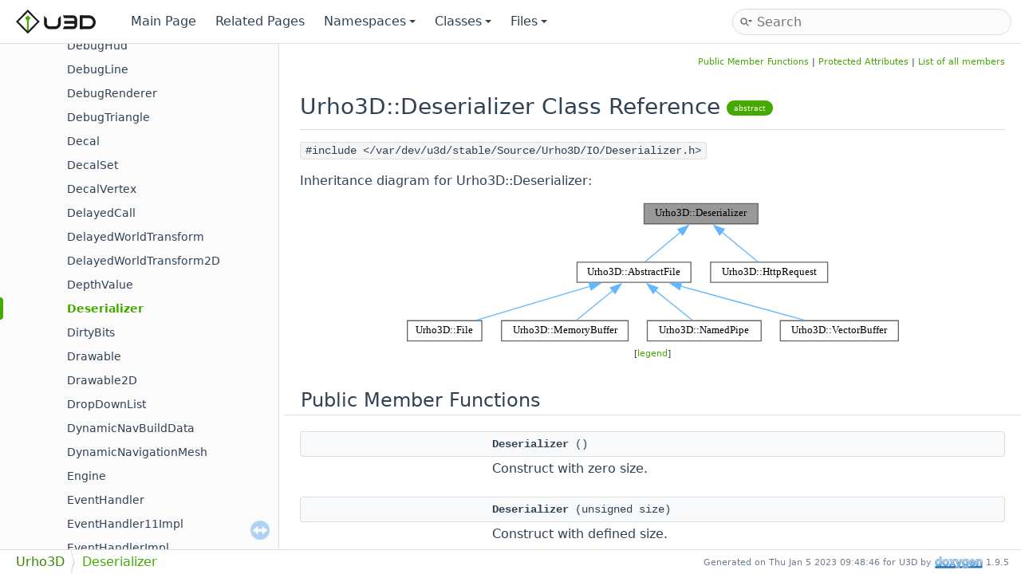

--- FILE ---
content_type: text/html; charset=utf-8
request_url: http://u3d.io/docs/class_urho3_d_1_1_deserializer.html
body_size: 7722
content:
<!DOCTYPE html PUBLIC "-//W3C//DTD XHTML 1.0 Transitional//EN" "https://www.w3.org/TR/xhtml1/DTD/xhtml1-transitional.dtd">
<html xmlns="http://www.w3.org/1999/xhtml" lang="en-US">
<head>
<meta http-equiv="Content-Type" content="text/xhtml;charset=UTF-8"/>
<meta http-equiv="X-UA-Compatible" content="IE=11"/>
<meta name="generator" content="Doxygen 1.9.5"/>
<meta name="viewport" content="width=device-width, initial-scale=1"/>
<title>U3D: Urho3D::Deserializer Class Reference</title>
<link href="tabs.css" rel="stylesheet" type="text/css"/>
<script type="text/javascript" src="jquery.js"></script>
<script type="text/javascript" src="dynsections.js"></script>
<link href="navtree.css" rel="stylesheet" type="text/css"/>
<script type="text/javascript" src="resize.js"></script>
<script type="text/javascript" src="navtreedata.js"></script>
<script type="text/javascript" src="navtree.js"></script>
<link href="search/search.css" rel="stylesheet" type="text/css"/>
<script type="text/javascript" src="search/searchdata.js"></script>
<script type="text/javascript" src="search/search.js"></script>
<link href="doxygen.css" rel="stylesheet" type="text/css" />
<link href="doxygen-awesome.css" rel="stylesheet" type="text/css"/>
</head>
<body>
<div id="top"><!-- do not remove this div, it is closed by doxygen! -->
<div id="titlearea">
<table cellspacing="0" cellpadding="0">
 <tbody>
 <tr id="projectrow">
  <td id="projectlogo"><img alt="Logo" src="logo.svg"/></td>
  <td id="projectalign">
   <div id="projectname">U3D
   </div>
   <div id="projectbrief">Open-source, cross-platform 2D and 3D game engine built in C++</div>
  </td>
 </tr>
 </tbody>
</table>
</div>
<!-- end header part -->
<!-- Generated by Doxygen 1.9.5 -->
<script type="text/javascript">
/* @license magnet:?xt=urn:btih:d3d9a9a6595521f9666a5e94cc830dab83b65699&amp;dn=expat.txt MIT */
var searchBox = new SearchBox("searchBox", "search/",'.html');
/* @license-end */
</script>
<script type="text/javascript" src="menudata.js"></script>
<script type="text/javascript" src="menu.js"></script>
<script type="text/javascript">
/* @license magnet:?xt=urn:btih:d3d9a9a6595521f9666a5e94cc830dab83b65699&amp;dn=expat.txt MIT */
$(function() {
  initMenu('',true,false,'search.php','Search');
  $(document).ready(function() { init_search(); });
});
/* @license-end */
</script>
<div id="main-nav"></div>
</div><!-- top -->
<div id="side-nav" class="ui-resizable side-nav-resizable">
  <div id="nav-tree">
    <div id="nav-tree-contents">
      <div id="nav-sync" class="sync"></div>
    </div>
  </div>
  <div id="splitbar" style="-moz-user-select:none;" 
       class="ui-resizable-handle">
  </div>
</div>
<script type="text/javascript">
/* @license magnet:?xt=urn:btih:d3d9a9a6595521f9666a5e94cc830dab83b65699&amp;dn=expat.txt MIT */
$(document).ready(function(){initNavTree('class_urho3_d_1_1_deserializer.html',''); initResizable(); });
/* @license-end */
</script>
<div id="doc-content">
<!-- window showing the filter options -->
<div id="MSearchSelectWindow"
     onmouseover="return searchBox.OnSearchSelectShow()"
     onmouseout="return searchBox.OnSearchSelectHide()"
     onkeydown="return searchBox.OnSearchSelectKey(event)">
</div>

<!-- iframe showing the search results (closed by default) -->
<div id="MSearchResultsWindow">
<div id="MSearchResults">
<div class="SRPage">
<div id="SRIndex">
<div id="SRResults"></div>
<div class="SRStatus" id="Loading">Loading...</div>
<div class="SRStatus" id="Searching">Searching...</div>
<div class="SRStatus" id="NoMatches">No Matches</div>
</div>
</div>
</div>
</div>

<div class="header">
  <div class="summary">
<a href="#pub-methods">Public Member Functions</a> &#124;
<a href="#pro-attribs">Protected Attributes</a> &#124;
<a href="class_urho3_d_1_1_deserializer-members.html">List of all members</a>  </div>
  <div class="headertitle"><div class="title">Urho3D::Deserializer Class Reference<span class="mlabels"><span class="mlabel">abstract</span></span></div></div>
</div><!--header-->
<div class="contents">

<p><code>#include &lt;/var/dev/u3d/stable/Source/Urho3D/IO/Deserializer.h&gt;</code></p>
<div class="dynheader">
Inheritance diagram for Urho3D::Deserializer:</div>
<div class="dyncontent">
<div class="center"><iframe scrolling="no" frameborder="0" src="class_urho3_d_1_1_deserializer__inherit__graph.svg" width="627" height="183"><p><b>This browser is not able to show SVG: try Firefox, Chrome, Safari, or Opera instead.</b></p></iframe>
</div>
<center><span class="legend">[<a target="top" href="graph_legend.html">legend</a>]</span></center></div>
<table class="memberdecls">
<tr class="heading"><td colspan="2"><h2 class="groupheader"><a id="pub-methods" name="pub-methods"></a>
Public Member Functions</h2></td></tr>
<tr class="memitem:a3d2945f96e7a91278d7347c842ddf475"><td class="memItemLeft" align="right" valign="top"><a id="a3d2945f96e7a91278d7347c842ddf475" name="a3d2945f96e7a91278d7347c842ddf475"></a>
&#160;</td><td class="memItemRight" valign="bottom"><b>Deserializer</b> ()</td></tr>
<tr class="memdesc:a3d2945f96e7a91278d7347c842ddf475"><td class="mdescLeft">&#160;</td><td class="mdescRight">Construct with zero size. <br /></td></tr>
<tr class="separator:a3d2945f96e7a91278d7347c842ddf475"><td class="memSeparator" colspan="2">&#160;</td></tr>
<tr class="memitem:a997993e65958f9c3a4c436b29cfa295a"><td class="memItemLeft" align="right" valign="top"><a id="a997993e65958f9c3a4c436b29cfa295a" name="a997993e65958f9c3a4c436b29cfa295a"></a>
&#160;</td><td class="memItemRight" valign="bottom"><b>Deserializer</b> (unsigned size)</td></tr>
<tr class="memdesc:a997993e65958f9c3a4c436b29cfa295a"><td class="mdescLeft">&#160;</td><td class="mdescRight">Construct with defined size. <br /></td></tr>
<tr class="separator:a997993e65958f9c3a4c436b29cfa295a"><td class="memSeparator" colspan="2">&#160;</td></tr>
<tr class="memitem:a4f77ce0ce6c56ad7eeb494ff943a8d03"><td class="memItemLeft" align="right" valign="top"><a id="a4f77ce0ce6c56ad7eeb494ff943a8d03" name="a4f77ce0ce6c56ad7eeb494ff943a8d03"></a>
virtual&#160;</td><td class="memItemRight" valign="bottom"><b>~Deserializer</b> ()</td></tr>
<tr class="memdesc:a4f77ce0ce6c56ad7eeb494ff943a8d03"><td class="mdescLeft">&#160;</td><td class="mdescRight">Destruct. <br /></td></tr>
<tr class="separator:a4f77ce0ce6c56ad7eeb494ff943a8d03"><td class="memSeparator" colspan="2">&#160;</td></tr>
<tr class="memitem:ae82036f72896194adc1cd02f3b03509b"><td class="memItemLeft" align="right" valign="top">virtual unsigned&#160;</td><td class="memItemRight" valign="bottom"><a class="el" href="class_urho3_d_1_1_deserializer.html#ae82036f72896194adc1cd02f3b03509b">Read</a> (void *dest, unsigned size)=0</td></tr>
<tr class="memdesc:ae82036f72896194adc1cd02f3b03509b"><td class="mdescLeft">&#160;</td><td class="mdescRight">Read bytes from the stream. Return number of bytes actually read.  <a href="class_urho3_d_1_1_deserializer.html#ae82036f72896194adc1cd02f3b03509b">More...</a><br /></td></tr>
<tr class="separator:ae82036f72896194adc1cd02f3b03509b"><td class="memSeparator" colspan="2">&#160;</td></tr>
<tr class="memitem:a04335b8bfc3e845d1e95599d362b2115"><td class="memItemLeft" align="right" valign="top">virtual unsigned&#160;</td><td class="memItemRight" valign="bottom"><a class="el" href="class_urho3_d_1_1_deserializer.html#a04335b8bfc3e845d1e95599d362b2115">Seek</a> (unsigned position)=0</td></tr>
<tr class="memdesc:a04335b8bfc3e845d1e95599d362b2115"><td class="mdescLeft">&#160;</td><td class="mdescRight">Set position from the beginning of the stream. Return actual new position.  <a href="class_urho3_d_1_1_deserializer.html#a04335b8bfc3e845d1e95599d362b2115">More...</a><br /></td></tr>
<tr class="separator:a04335b8bfc3e845d1e95599d362b2115"><td class="memSeparator" colspan="2">&#160;</td></tr>
<tr class="memitem:a59b68616d6572fed705f41237cb57be9"><td class="memItemLeft" align="right" valign="top">virtual const <a class="el" href="class_urho3_d_1_1_string.html">String</a> &amp;&#160;</td><td class="memItemRight" valign="bottom"><a class="el" href="class_urho3_d_1_1_deserializer.html#a59b68616d6572fed705f41237cb57be9">GetName</a> () const</td></tr>
<tr class="separator:a59b68616d6572fed705f41237cb57be9"><td class="memSeparator" colspan="2">&#160;</td></tr>
<tr class="memitem:a34bb25ff9cde90db1e0614b078a2eaae"><td class="memItemLeft" align="right" valign="top">virtual unsigned&#160;</td><td class="memItemRight" valign="bottom"><a class="el" href="class_urho3_d_1_1_deserializer.html#a34bb25ff9cde90db1e0614b078a2eaae">GetChecksum</a> ()</td></tr>
<tr class="separator:a34bb25ff9cde90db1e0614b078a2eaae"><td class="memSeparator" colspan="2">&#160;</td></tr>
<tr class="memitem:a62d8b0e28fa886adfdde1c42c6913477"><td class="memItemLeft" align="right" valign="top">virtual bool&#160;</td><td class="memItemRight" valign="bottom"><a class="el" href="class_urho3_d_1_1_deserializer.html#a62d8b0e28fa886adfdde1c42c6913477">IsEof</a> () const</td></tr>
<tr class="separator:a62d8b0e28fa886adfdde1c42c6913477"><td class="memSeparator" colspan="2">&#160;</td></tr>
<tr class="memitem:acff4d7732f540451137b8b0de0dba0ed"><td class="memItemLeft" align="right" valign="top"><a id="acff4d7732f540451137b8b0de0dba0ed" name="acff4d7732f540451137b8b0de0dba0ed"></a>
unsigned&#160;</td><td class="memItemRight" valign="bottom"><b>SeekRelative</b> (int delta)</td></tr>
<tr class="memdesc:acff4d7732f540451137b8b0de0dba0ed"><td class="mdescLeft">&#160;</td><td class="mdescRight">Set position relative to current position. Return actual new position. <br /></td></tr>
<tr class="separator:acff4d7732f540451137b8b0de0dba0ed"><td class="memSeparator" colspan="2">&#160;</td></tr>
<tr class="memitem:ad0eb039dde5cc9ec8fedaa044d850db1"><td class="memItemLeft" align="right" valign="top">unsigned&#160;</td><td class="memItemRight" valign="bottom"><a class="el" href="class_urho3_d_1_1_deserializer.html#ad0eb039dde5cc9ec8fedaa044d850db1">GetPosition</a> () const</td></tr>
<tr class="separator:ad0eb039dde5cc9ec8fedaa044d850db1"><td class="memSeparator" colspan="2">&#160;</td></tr>
<tr class="memitem:a8e253b647308a6cecb25d787b17edc18"><td class="memItemLeft" align="right" valign="top"><a id="a8e253b647308a6cecb25d787b17edc18" name="a8e253b647308a6cecb25d787b17edc18"></a>
unsigned&#160;</td><td class="memItemRight" valign="bottom"><b>Tell</b> () const</td></tr>
<tr class="memdesc:a8e253b647308a6cecb25d787b17edc18"><td class="mdescLeft">&#160;</td><td class="mdescRight">Return current position. <br /></td></tr>
<tr class="separator:a8e253b647308a6cecb25d787b17edc18"><td class="memSeparator" colspan="2">&#160;</td></tr>
<tr class="memitem:a29f095da2db6cf9e4c7e76365341466e"><td class="memItemLeft" align="right" valign="top">unsigned&#160;</td><td class="memItemRight" valign="bottom"><a class="el" href="class_urho3_d_1_1_deserializer.html#a29f095da2db6cf9e4c7e76365341466e">GetSize</a> () const</td></tr>
<tr class="separator:a29f095da2db6cf9e4c7e76365341466e"><td class="memSeparator" colspan="2">&#160;</td></tr>
<tr class="memitem:aa8ccfd2f2784af5fc4943843dee19ef7"><td class="memItemLeft" align="right" valign="top"><a id="aa8ccfd2f2784af5fc4943843dee19ef7" name="aa8ccfd2f2784af5fc4943843dee19ef7"></a>
long long&#160;</td><td class="memItemRight" valign="bottom"><b>ReadInt64</b> ()</td></tr>
<tr class="memdesc:aa8ccfd2f2784af5fc4943843dee19ef7"><td class="mdescLeft">&#160;</td><td class="mdescRight">Read a 64-bit integer. <br /></td></tr>
<tr class="separator:aa8ccfd2f2784af5fc4943843dee19ef7"><td class="memSeparator" colspan="2">&#160;</td></tr>
<tr class="memitem:ac237484f24d551dd8ccd812b181b500b"><td class="memItemLeft" align="right" valign="top"><a id="ac237484f24d551dd8ccd812b181b500b" name="ac237484f24d551dd8ccd812b181b500b"></a>
int&#160;</td><td class="memItemRight" valign="bottom"><b>ReadInt</b> ()</td></tr>
<tr class="memdesc:ac237484f24d551dd8ccd812b181b500b"><td class="mdescLeft">&#160;</td><td class="mdescRight">Read a 32-bit integer. <br /></td></tr>
<tr class="separator:ac237484f24d551dd8ccd812b181b500b"><td class="memSeparator" colspan="2">&#160;</td></tr>
<tr class="memitem:a765451570f6241e74591439d757f3647"><td class="memItemLeft" align="right" valign="top"><a id="a765451570f6241e74591439d757f3647" name="a765451570f6241e74591439d757f3647"></a>
short&#160;</td><td class="memItemRight" valign="bottom"><b>ReadShort</b> ()</td></tr>
<tr class="memdesc:a765451570f6241e74591439d757f3647"><td class="mdescLeft">&#160;</td><td class="mdescRight">Read a 16-bit integer. <br /></td></tr>
<tr class="separator:a765451570f6241e74591439d757f3647"><td class="memSeparator" colspan="2">&#160;</td></tr>
<tr class="memitem:acb3a5d6bec79624077c060ec0640bdfe"><td class="memItemLeft" align="right" valign="top"><a id="acb3a5d6bec79624077c060ec0640bdfe" name="acb3a5d6bec79624077c060ec0640bdfe"></a>
signed char&#160;</td><td class="memItemRight" valign="bottom"><b>ReadByte</b> ()</td></tr>
<tr class="memdesc:acb3a5d6bec79624077c060ec0640bdfe"><td class="mdescLeft">&#160;</td><td class="mdescRight">Read an 8-bit integer. <br /></td></tr>
<tr class="separator:acb3a5d6bec79624077c060ec0640bdfe"><td class="memSeparator" colspan="2">&#160;</td></tr>
<tr class="memitem:ae41b781bf743c959b1d835a0fefa8b85"><td class="memItemLeft" align="right" valign="top"><a id="ae41b781bf743c959b1d835a0fefa8b85" name="ae41b781bf743c959b1d835a0fefa8b85"></a>
unsigned long long&#160;</td><td class="memItemRight" valign="bottom"><b>ReadUInt64</b> ()</td></tr>
<tr class="memdesc:ae41b781bf743c959b1d835a0fefa8b85"><td class="mdescLeft">&#160;</td><td class="mdescRight">Read a 64-bit unsigned integer. <br /></td></tr>
<tr class="separator:ae41b781bf743c959b1d835a0fefa8b85"><td class="memSeparator" colspan="2">&#160;</td></tr>
<tr class="memitem:a1fcc8ffc3d0744f90616d0d4feacba10"><td class="memItemLeft" align="right" valign="top"><a id="a1fcc8ffc3d0744f90616d0d4feacba10" name="a1fcc8ffc3d0744f90616d0d4feacba10"></a>
unsigned&#160;</td><td class="memItemRight" valign="bottom"><b>ReadUInt</b> ()</td></tr>
<tr class="memdesc:a1fcc8ffc3d0744f90616d0d4feacba10"><td class="mdescLeft">&#160;</td><td class="mdescRight">Read a 32-bit unsigned integer. <br /></td></tr>
<tr class="separator:a1fcc8ffc3d0744f90616d0d4feacba10"><td class="memSeparator" colspan="2">&#160;</td></tr>
<tr class="memitem:a779317ca224e8350cf9b10ec4cb65145"><td class="memItemLeft" align="right" valign="top"><a id="a779317ca224e8350cf9b10ec4cb65145" name="a779317ca224e8350cf9b10ec4cb65145"></a>
unsigned short&#160;</td><td class="memItemRight" valign="bottom"><b>ReadUShort</b> ()</td></tr>
<tr class="memdesc:a779317ca224e8350cf9b10ec4cb65145"><td class="mdescLeft">&#160;</td><td class="mdescRight">Read a 16-bit unsigned integer. <br /></td></tr>
<tr class="separator:a779317ca224e8350cf9b10ec4cb65145"><td class="memSeparator" colspan="2">&#160;</td></tr>
<tr class="memitem:ab86746f3f96c7264b5e2b7abe0d977b4"><td class="memItemLeft" align="right" valign="top"><a id="ab86746f3f96c7264b5e2b7abe0d977b4" name="ab86746f3f96c7264b5e2b7abe0d977b4"></a>
unsigned char&#160;</td><td class="memItemRight" valign="bottom"><b>ReadUByte</b> ()</td></tr>
<tr class="memdesc:ab86746f3f96c7264b5e2b7abe0d977b4"><td class="mdescLeft">&#160;</td><td class="mdescRight">Read an 8-bit unsigned integer. <br /></td></tr>
<tr class="separator:ab86746f3f96c7264b5e2b7abe0d977b4"><td class="memSeparator" colspan="2">&#160;</td></tr>
<tr class="memitem:a18e879f71f2fc03551358b39d73931bc"><td class="memItemLeft" align="right" valign="top"><a id="a18e879f71f2fc03551358b39d73931bc" name="a18e879f71f2fc03551358b39d73931bc"></a>
bool&#160;</td><td class="memItemRight" valign="bottom"><b>ReadBool</b> ()</td></tr>
<tr class="memdesc:a18e879f71f2fc03551358b39d73931bc"><td class="mdescLeft">&#160;</td><td class="mdescRight">Read a bool. <br /></td></tr>
<tr class="separator:a18e879f71f2fc03551358b39d73931bc"><td class="memSeparator" colspan="2">&#160;</td></tr>
<tr class="memitem:a5e715bb883005d93ca8aa9d03ebccb87"><td class="memItemLeft" align="right" valign="top"><a id="a5e715bb883005d93ca8aa9d03ebccb87" name="a5e715bb883005d93ca8aa9d03ebccb87"></a>
float&#160;</td><td class="memItemRight" valign="bottom"><b>ReadFloat</b> ()</td></tr>
<tr class="memdesc:a5e715bb883005d93ca8aa9d03ebccb87"><td class="mdescLeft">&#160;</td><td class="mdescRight">Read a float. <br /></td></tr>
<tr class="separator:a5e715bb883005d93ca8aa9d03ebccb87"><td class="memSeparator" colspan="2">&#160;</td></tr>
<tr class="memitem:acc590c8a496ed45d39106a08e369512f"><td class="memItemLeft" align="right" valign="top"><a id="acc590c8a496ed45d39106a08e369512f" name="acc590c8a496ed45d39106a08e369512f"></a>
double&#160;</td><td class="memItemRight" valign="bottom"><b>ReadDouble</b> ()</td></tr>
<tr class="memdesc:acc590c8a496ed45d39106a08e369512f"><td class="mdescLeft">&#160;</td><td class="mdescRight">Read a double. <br /></td></tr>
<tr class="separator:acc590c8a496ed45d39106a08e369512f"><td class="memSeparator" colspan="2">&#160;</td></tr>
<tr class="memitem:a654bf31218c52d3a481033b91fee41bc"><td class="memItemLeft" align="right" valign="top"><a id="a654bf31218c52d3a481033b91fee41bc" name="a654bf31218c52d3a481033b91fee41bc"></a>
<a class="el" href="class_urho3_d_1_1_int_rect.html">IntRect</a>&#160;</td><td class="memItemRight" valign="bottom"><b>ReadIntRect</b> ()</td></tr>
<tr class="memdesc:a654bf31218c52d3a481033b91fee41bc"><td class="mdescLeft">&#160;</td><td class="mdescRight">Read an <a class="el" href="class_urho3_d_1_1_int_rect.html" title="Two-dimensional bounding rectangle with integer values.">IntRect</a>. <br /></td></tr>
<tr class="separator:a654bf31218c52d3a481033b91fee41bc"><td class="memSeparator" colspan="2">&#160;</td></tr>
<tr class="memitem:a14bd90722793f19622fc989bf5e40163"><td class="memItemLeft" align="right" valign="top"><a id="a14bd90722793f19622fc989bf5e40163" name="a14bd90722793f19622fc989bf5e40163"></a>
<a class="el" href="class_urho3_d_1_1_int_vector2.html">IntVector2</a>&#160;</td><td class="memItemRight" valign="bottom"><b>ReadIntVector2</b> ()</td></tr>
<tr class="memdesc:a14bd90722793f19622fc989bf5e40163"><td class="mdescLeft">&#160;</td><td class="mdescRight">Read an <a class="el" href="class_urho3_d_1_1_int_vector2.html" title="Two-dimensional vector with integer values.">IntVector2</a>. <br /></td></tr>
<tr class="separator:a14bd90722793f19622fc989bf5e40163"><td class="memSeparator" colspan="2">&#160;</td></tr>
<tr class="memitem:a403d5e8df2cbc84bea47892a7353b7ec"><td class="memItemLeft" align="right" valign="top"><a id="a403d5e8df2cbc84bea47892a7353b7ec" name="a403d5e8df2cbc84bea47892a7353b7ec"></a>
<a class="el" href="class_urho3_d_1_1_int_vector3.html">IntVector3</a>&#160;</td><td class="memItemRight" valign="bottom"><b>ReadIntVector3</b> ()</td></tr>
<tr class="memdesc:a403d5e8df2cbc84bea47892a7353b7ec"><td class="mdescLeft">&#160;</td><td class="mdescRight">Read an <a class="el" href="class_urho3_d_1_1_int_vector3.html" title="Three-dimensional vector with integer values.">IntVector3</a>. <br /></td></tr>
<tr class="separator:a403d5e8df2cbc84bea47892a7353b7ec"><td class="memSeparator" colspan="2">&#160;</td></tr>
<tr class="memitem:a919252c073115ed4a19f23883e209b1b"><td class="memItemLeft" align="right" valign="top"><a id="a919252c073115ed4a19f23883e209b1b" name="a919252c073115ed4a19f23883e209b1b"></a>
<a class="el" href="class_urho3_d_1_1_rect.html">Rect</a>&#160;</td><td class="memItemRight" valign="bottom"><b>ReadRect</b> ()</td></tr>
<tr class="memdesc:a919252c073115ed4a19f23883e209b1b"><td class="mdescLeft">&#160;</td><td class="mdescRight">Read a <a class="el" href="class_urho3_d_1_1_rect.html">Rect</a>. <br /></td></tr>
<tr class="separator:a919252c073115ed4a19f23883e209b1b"><td class="memSeparator" colspan="2">&#160;</td></tr>
<tr class="memitem:a24fca5b0832f3129a82fcf2215380336"><td class="memItemLeft" align="right" valign="top"><a id="a24fca5b0832f3129a82fcf2215380336" name="a24fca5b0832f3129a82fcf2215380336"></a>
<a class="el" href="class_urho3_d_1_1_vector2.html">Vector2</a>&#160;</td><td class="memItemRight" valign="bottom"><b>ReadVector2</b> ()</td></tr>
<tr class="memdesc:a24fca5b0832f3129a82fcf2215380336"><td class="mdescLeft">&#160;</td><td class="mdescRight">Read a <a class="el" href="class_urho3_d_1_1_vector2.html" title="Two-dimensional vector.">Vector2</a>. <br /></td></tr>
<tr class="separator:a24fca5b0832f3129a82fcf2215380336"><td class="memSeparator" colspan="2">&#160;</td></tr>
<tr class="memitem:a1088b0c0c767b838e1c4fd7cfc0ea922"><td class="memItemLeft" align="right" valign="top"><a id="a1088b0c0c767b838e1c4fd7cfc0ea922" name="a1088b0c0c767b838e1c4fd7cfc0ea922"></a>
<a class="el" href="class_urho3_d_1_1_vector3.html">Vector3</a>&#160;</td><td class="memItemRight" valign="bottom"><b>ReadVector3</b> ()</td></tr>
<tr class="memdesc:a1088b0c0c767b838e1c4fd7cfc0ea922"><td class="mdescLeft">&#160;</td><td class="mdescRight">Read a <a class="el" href="class_urho3_d_1_1_vector3.html" title="Three-dimensional vector.">Vector3</a>. <br /></td></tr>
<tr class="separator:a1088b0c0c767b838e1c4fd7cfc0ea922"><td class="memSeparator" colspan="2">&#160;</td></tr>
<tr class="memitem:a05ca8bfa66c243ef6ac4d8fdcad0a3aa"><td class="memItemLeft" align="right" valign="top"><a id="a05ca8bfa66c243ef6ac4d8fdcad0a3aa" name="a05ca8bfa66c243ef6ac4d8fdcad0a3aa"></a>
<a class="el" href="class_urho3_d_1_1_vector3.html">Vector3</a>&#160;</td><td class="memItemRight" valign="bottom"><b>ReadPackedVector3</b> (float maxAbsCoord)</td></tr>
<tr class="memdesc:a05ca8bfa66c243ef6ac4d8fdcad0a3aa"><td class="mdescLeft">&#160;</td><td class="mdescRight">Read a <a class="el" href="class_urho3_d_1_1_vector3.html" title="Three-dimensional vector.">Vector3</a> packed into 3 x 16 bits with the specified maximum absolute range. <br /></td></tr>
<tr class="separator:a05ca8bfa66c243ef6ac4d8fdcad0a3aa"><td class="memSeparator" colspan="2">&#160;</td></tr>
<tr class="memitem:abe3246a0947bfb1535516eb81b73e3bc"><td class="memItemLeft" align="right" valign="top"><a id="abe3246a0947bfb1535516eb81b73e3bc" name="abe3246a0947bfb1535516eb81b73e3bc"></a>
<a class="el" href="class_urho3_d_1_1_vector4.html">Vector4</a>&#160;</td><td class="memItemRight" valign="bottom"><b>ReadVector4</b> ()</td></tr>
<tr class="memdesc:abe3246a0947bfb1535516eb81b73e3bc"><td class="mdescLeft">&#160;</td><td class="mdescRight">Read a <a class="el" href="class_urho3_d_1_1_vector4.html" title="Four-dimensional vector.">Vector4</a>. <br /></td></tr>
<tr class="separator:abe3246a0947bfb1535516eb81b73e3bc"><td class="memSeparator" colspan="2">&#160;</td></tr>
<tr class="memitem:a13d8433924e409593da96c1aa785866f"><td class="memItemLeft" align="right" valign="top"><a id="a13d8433924e409593da96c1aa785866f" name="a13d8433924e409593da96c1aa785866f"></a>
<a class="el" href="class_urho3_d_1_1_quaternion.html">Quaternion</a>&#160;</td><td class="memItemRight" valign="bottom"><b>ReadQuaternion</b> ()</td></tr>
<tr class="memdesc:a13d8433924e409593da96c1aa785866f"><td class="mdescLeft">&#160;</td><td class="mdescRight">Read a quaternion. <br /></td></tr>
<tr class="separator:a13d8433924e409593da96c1aa785866f"><td class="memSeparator" colspan="2">&#160;</td></tr>
<tr class="memitem:a659f2ec244eb3e50d1136707eb45d53a"><td class="memItemLeft" align="right" valign="top"><a id="a659f2ec244eb3e50d1136707eb45d53a" name="a659f2ec244eb3e50d1136707eb45d53a"></a>
<a class="el" href="class_urho3_d_1_1_quaternion.html">Quaternion</a>&#160;</td><td class="memItemRight" valign="bottom"><b>ReadPackedQuaternion</b> ()</td></tr>
<tr class="memdesc:a659f2ec244eb3e50d1136707eb45d53a"><td class="mdescLeft">&#160;</td><td class="mdescRight">Read a quaternion with each component packed in 16 bits. <br /></td></tr>
<tr class="separator:a659f2ec244eb3e50d1136707eb45d53a"><td class="memSeparator" colspan="2">&#160;</td></tr>
<tr class="memitem:a46a6e5e8d3819a9376cc399cf78fd875"><td class="memItemLeft" align="right" valign="top"><a id="a46a6e5e8d3819a9376cc399cf78fd875" name="a46a6e5e8d3819a9376cc399cf78fd875"></a>
<a class="el" href="class_urho3_d_1_1_matrix3.html">Matrix3</a>&#160;</td><td class="memItemRight" valign="bottom"><b>ReadMatrix3</b> ()</td></tr>
<tr class="memdesc:a46a6e5e8d3819a9376cc399cf78fd875"><td class="mdescLeft">&#160;</td><td class="mdescRight">Read a <a class="el" href="class_urho3_d_1_1_matrix3.html" title="3x3 matrix for rotation and scaling.">Matrix3</a>. <br /></td></tr>
<tr class="separator:a46a6e5e8d3819a9376cc399cf78fd875"><td class="memSeparator" colspan="2">&#160;</td></tr>
<tr class="memitem:a6c297c21a8569c401b921a1690e39527"><td class="memItemLeft" align="right" valign="top"><a id="a6c297c21a8569c401b921a1690e39527" name="a6c297c21a8569c401b921a1690e39527"></a>
<a class="el" href="class_urho3_d_1_1_matrix3x4.html">Matrix3x4</a>&#160;</td><td class="memItemRight" valign="bottom"><b>ReadMatrix3x4</b> ()</td></tr>
<tr class="memdesc:a6c297c21a8569c401b921a1690e39527"><td class="mdescLeft">&#160;</td><td class="mdescRight">Read a <a class="el" href="class_urho3_d_1_1_matrix3x4.html" title="3x4 matrix for scene node transform calculations.">Matrix3x4</a>. <br /></td></tr>
<tr class="separator:a6c297c21a8569c401b921a1690e39527"><td class="memSeparator" colspan="2">&#160;</td></tr>
<tr class="memitem:a0c2ce15716c0cbdc7182683ba5f51b0a"><td class="memItemLeft" align="right" valign="top"><a id="a0c2ce15716c0cbdc7182683ba5f51b0a" name="a0c2ce15716c0cbdc7182683ba5f51b0a"></a>
<a class="el" href="class_urho3_d_1_1_matrix4.html">Matrix4</a>&#160;</td><td class="memItemRight" valign="bottom"><b>ReadMatrix4</b> ()</td></tr>
<tr class="memdesc:a0c2ce15716c0cbdc7182683ba5f51b0a"><td class="mdescLeft">&#160;</td><td class="mdescRight">Read a <a class="el" href="class_urho3_d_1_1_matrix4.html" title="4x4 matrix for arbitrary linear transforms including projection.">Matrix4</a>. <br /></td></tr>
<tr class="separator:a0c2ce15716c0cbdc7182683ba5f51b0a"><td class="memSeparator" colspan="2">&#160;</td></tr>
<tr class="memitem:a595ef621948edddd04c1a4d63541163a"><td class="memItemLeft" align="right" valign="top"><a id="a595ef621948edddd04c1a4d63541163a" name="a595ef621948edddd04c1a4d63541163a"></a>
<a class="el" href="class_urho3_d_1_1_color.html">Color</a>&#160;</td><td class="memItemRight" valign="bottom"><b>ReadColor</b> ()</td></tr>
<tr class="memdesc:a595ef621948edddd04c1a4d63541163a"><td class="mdescLeft">&#160;</td><td class="mdescRight">Read a color. <br /></td></tr>
<tr class="separator:a595ef621948edddd04c1a4d63541163a"><td class="memSeparator" colspan="2">&#160;</td></tr>
<tr class="memitem:a6de9c7c5ea5594a93b3ad5ab57df0f95"><td class="memItemLeft" align="right" valign="top"><a id="a6de9c7c5ea5594a93b3ad5ab57df0f95" name="a6de9c7c5ea5594a93b3ad5ab57df0f95"></a>
<a class="el" href="class_urho3_d_1_1_bounding_box.html">BoundingBox</a>&#160;</td><td class="memItemRight" valign="bottom"><b>ReadBoundingBox</b> ()</td></tr>
<tr class="memdesc:a6de9c7c5ea5594a93b3ad5ab57df0f95"><td class="mdescLeft">&#160;</td><td class="mdescRight">Read a bounding box. <br /></td></tr>
<tr class="separator:a6de9c7c5ea5594a93b3ad5ab57df0f95"><td class="memSeparator" colspan="2">&#160;</td></tr>
<tr class="memitem:a5645dce4244a3f13e9253f0c35605a83"><td class="memItemLeft" align="right" valign="top"><a id="a5645dce4244a3f13e9253f0c35605a83" name="a5645dce4244a3f13e9253f0c35605a83"></a>
<a class="el" href="class_urho3_d_1_1_string.html">String</a>&#160;</td><td class="memItemRight" valign="bottom"><b>ReadString</b> ()</td></tr>
<tr class="memdesc:a5645dce4244a3f13e9253f0c35605a83"><td class="mdescLeft">&#160;</td><td class="mdescRight">Read a null-terminated string. <br /></td></tr>
<tr class="separator:a5645dce4244a3f13e9253f0c35605a83"><td class="memSeparator" colspan="2">&#160;</td></tr>
<tr class="memitem:a50fb98730fae281e2fdac0f83c451f13"><td class="memItemLeft" align="right" valign="top"><a id="a50fb98730fae281e2fdac0f83c451f13" name="a50fb98730fae281e2fdac0f83c451f13"></a>
<a class="el" href="class_urho3_d_1_1_string.html">String</a>&#160;</td><td class="memItemRight" valign="bottom"><b>ReadFileID</b> ()</td></tr>
<tr class="memdesc:a50fb98730fae281e2fdac0f83c451f13"><td class="mdescLeft">&#160;</td><td class="mdescRight">Read a four-letter file ID. <br /></td></tr>
<tr class="separator:a50fb98730fae281e2fdac0f83c451f13"><td class="memSeparator" colspan="2">&#160;</td></tr>
<tr class="memitem:a98b32d12ab5e2226b897521c4ddcfa45"><td class="memItemLeft" align="right" valign="top"><a id="a98b32d12ab5e2226b897521c4ddcfa45" name="a98b32d12ab5e2226b897521c4ddcfa45"></a>
<a class="el" href="class_urho3_d_1_1_string_hash.html">StringHash</a>&#160;</td><td class="memItemRight" valign="bottom"><b>ReadStringHash</b> ()</td></tr>
<tr class="memdesc:a98b32d12ab5e2226b897521c4ddcfa45"><td class="mdescLeft">&#160;</td><td class="mdescRight">Read a 32-bit <a class="el" href="class_urho3_d_1_1_string_hash.html" title="32-bit hash value for a string.">StringHash</a>. <br /></td></tr>
<tr class="separator:a98b32d12ab5e2226b897521c4ddcfa45"><td class="memSeparator" colspan="2">&#160;</td></tr>
<tr class="memitem:a31d8f0e21eba37014f523f1c4ab602d8"><td class="memItemLeft" align="right" valign="top"><a id="a31d8f0e21eba37014f523f1c4ab602d8" name="a31d8f0e21eba37014f523f1c4ab602d8"></a>
<a class="el" href="class_urho3_d_1_1_p_o_d_vector.html">PODVector</a>&lt; unsigned char &gt;&#160;</td><td class="memItemRight" valign="bottom"><b>ReadBuffer</b> ()</td></tr>
<tr class="memdesc:a31d8f0e21eba37014f523f1c4ab602d8"><td class="mdescLeft">&#160;</td><td class="mdescRight">Read a buffer with size encoded as VLE. <br /></td></tr>
<tr class="separator:a31d8f0e21eba37014f523f1c4ab602d8"><td class="memSeparator" colspan="2">&#160;</td></tr>
<tr class="memitem:a76b41087aaa3359615bdddf4e7cf65c7"><td class="memItemLeft" align="right" valign="top"><a id="a76b41087aaa3359615bdddf4e7cf65c7" name="a76b41087aaa3359615bdddf4e7cf65c7"></a>
<a class="el" href="struct_urho3_d_1_1_resource_ref.html">ResourceRef</a>&#160;</td><td class="memItemRight" valign="bottom"><b>ReadResourceRef</b> ()</td></tr>
<tr class="memdesc:a76b41087aaa3359615bdddf4e7cf65c7"><td class="mdescLeft">&#160;</td><td class="mdescRight">Read a resource reference. <br /></td></tr>
<tr class="separator:a76b41087aaa3359615bdddf4e7cf65c7"><td class="memSeparator" colspan="2">&#160;</td></tr>
<tr class="memitem:a58a0c484704d9499f550239f29cb2023"><td class="memItemLeft" align="right" valign="top"><a id="a58a0c484704d9499f550239f29cb2023" name="a58a0c484704d9499f550239f29cb2023"></a>
<a class="el" href="struct_urho3_d_1_1_resource_ref_list.html">ResourceRefList</a>&#160;</td><td class="memItemRight" valign="bottom"><b>ReadResourceRefList</b> ()</td></tr>
<tr class="memdesc:a58a0c484704d9499f550239f29cb2023"><td class="mdescLeft">&#160;</td><td class="mdescRight">Read a resource reference list. <br /></td></tr>
<tr class="separator:a58a0c484704d9499f550239f29cb2023"><td class="memSeparator" colspan="2">&#160;</td></tr>
<tr class="memitem:a4f7070a0dd21b4627e5603e1557efb0a"><td class="memItemLeft" align="right" valign="top"><a id="a4f7070a0dd21b4627e5603e1557efb0a" name="a4f7070a0dd21b4627e5603e1557efb0a"></a>
<a class="el" href="class_urho3_d_1_1_variant.html">Variant</a>&#160;</td><td class="memItemRight" valign="bottom"><b>ReadVariant</b> ()</td></tr>
<tr class="memdesc:a4f7070a0dd21b4627e5603e1557efb0a"><td class="mdescLeft">&#160;</td><td class="mdescRight">Read a variant. <br /></td></tr>
<tr class="separator:a4f7070a0dd21b4627e5603e1557efb0a"><td class="memSeparator" colspan="2">&#160;</td></tr>
<tr class="memitem:af39531e4c08952e621b1eae4381ca8ff"><td class="memItemLeft" align="right" valign="top"><a id="af39531e4c08952e621b1eae4381ca8ff" name="af39531e4c08952e621b1eae4381ca8ff"></a>
<a class="el" href="class_urho3_d_1_1_variant.html">Variant</a>&#160;</td><td class="memItemRight" valign="bottom"><b>ReadVariant</b> (<a class="el" href="_variant_8h.html#ab8af059a1b749f7143ecf40baaaed0f2">VariantType</a> type)</td></tr>
<tr class="memdesc:af39531e4c08952e621b1eae4381ca8ff"><td class="mdescLeft">&#160;</td><td class="mdescRight">Read a variant whose type is already known. <br /></td></tr>
<tr class="separator:af39531e4c08952e621b1eae4381ca8ff"><td class="memSeparator" colspan="2">&#160;</td></tr>
<tr class="memitem:a488959558d58eb39e88d240071c1f4e3"><td class="memItemLeft" align="right" valign="top"><a id="a488959558d58eb39e88d240071c1f4e3" name="a488959558d58eb39e88d240071c1f4e3"></a>
<a class="el" href="_variant_8h.html#a1c145ed010e3c0e10e22cc20bc3a2cac">VariantVector</a>&#160;</td><td class="memItemRight" valign="bottom"><b>ReadVariantVector</b> ()</td></tr>
<tr class="memdesc:a488959558d58eb39e88d240071c1f4e3"><td class="mdescLeft">&#160;</td><td class="mdescRight">Read a variant vector. <br /></td></tr>
<tr class="separator:a488959558d58eb39e88d240071c1f4e3"><td class="memSeparator" colspan="2">&#160;</td></tr>
<tr class="memitem:a3d0304784fb92fd0334b5d9a6b402d94"><td class="memItemLeft" align="right" valign="top"><a id="a3d0304784fb92fd0334b5d9a6b402d94" name="a3d0304784fb92fd0334b5d9a6b402d94"></a>
<a class="el" href="_variant_8h.html#a5f28e7014e5fbb48c5b2a999db00fc29">StringVector</a>&#160;</td><td class="memItemRight" valign="bottom"><b>ReadStringVector</b> ()</td></tr>
<tr class="memdesc:a3d0304784fb92fd0334b5d9a6b402d94"><td class="mdescLeft">&#160;</td><td class="mdescRight">Read a string vector. <br /></td></tr>
<tr class="separator:a3d0304784fb92fd0334b5d9a6b402d94"><td class="memSeparator" colspan="2">&#160;</td></tr>
<tr class="memitem:a2bbcf0ebe55be7554b6eefbe83b5b47c"><td class="memItemLeft" align="right" valign="top"><a id="a2bbcf0ebe55be7554b6eefbe83b5b47c" name="a2bbcf0ebe55be7554b6eefbe83b5b47c"></a>
<a class="el" href="_variant_8h.html#aee85c8bb4263431ef586545ff082720b">VariantMap</a>&#160;</td><td class="memItemRight" valign="bottom"><b>ReadVariantMap</b> ()</td></tr>
<tr class="memdesc:a2bbcf0ebe55be7554b6eefbe83b5b47c"><td class="mdescLeft">&#160;</td><td class="mdescRight">Read a variant map. <br /></td></tr>
<tr class="separator:a2bbcf0ebe55be7554b6eefbe83b5b47c"><td class="memSeparator" colspan="2">&#160;</td></tr>
<tr class="memitem:a1798cf3925097557803752554b7b519f"><td class="memItemLeft" align="right" valign="top"><a id="a1798cf3925097557803752554b7b519f" name="a1798cf3925097557803752554b7b519f"></a>
unsigned&#160;</td><td class="memItemRight" valign="bottom"><b>ReadVLE</b> ()</td></tr>
<tr class="memdesc:a1798cf3925097557803752554b7b519f"><td class="mdescLeft">&#160;</td><td class="mdescRight">Read a variable-length encoded unsigned integer, which can use 29 bits maximum. <br /></td></tr>
<tr class="separator:a1798cf3925097557803752554b7b519f"><td class="memSeparator" colspan="2">&#160;</td></tr>
<tr class="memitem:a508036fa8d83b204d775690a1dd8bc4a"><td class="memItemLeft" align="right" valign="top"><a id="a508036fa8d83b204d775690a1dd8bc4a" name="a508036fa8d83b204d775690a1dd8bc4a"></a>
unsigned&#160;</td><td class="memItemRight" valign="bottom"><b>ReadNetID</b> ()</td></tr>
<tr class="memdesc:a508036fa8d83b204d775690a1dd8bc4a"><td class="mdescLeft">&#160;</td><td class="mdescRight">Read a 24-bit network object ID. <br /></td></tr>
<tr class="separator:a508036fa8d83b204d775690a1dd8bc4a"><td class="memSeparator" colspan="2">&#160;</td></tr>
<tr class="memitem:a39678eb4265b015cd7140cd7f9d96df6"><td class="memItemLeft" align="right" valign="top"><a id="a39678eb4265b015cd7140cd7f9d96df6" name="a39678eb4265b015cd7140cd7f9d96df6"></a>
<a class="el" href="class_urho3_d_1_1_string.html">String</a>&#160;</td><td class="memItemRight" valign="bottom"><b>ReadLine</b> ()</td></tr>
<tr class="memdesc:a39678eb4265b015cd7140cd7f9d96df6"><td class="mdescLeft">&#160;</td><td class="mdescRight">Read a text line. <br /></td></tr>
<tr class="separator:a39678eb4265b015cd7140cd7f9d96df6"><td class="memSeparator" colspan="2">&#160;</td></tr>
</table><table class="memberdecls">
<tr class="heading"><td colspan="2"><h2 class="groupheader"><a id="pro-attribs" name="pro-attribs"></a>
Protected Attributes</h2></td></tr>
<tr class="memitem:ae3abef03d5bd18c80c70c4bc907f7951"><td class="memItemLeft" align="right" valign="top"><a id="ae3abef03d5bd18c80c70c4bc907f7951" name="ae3abef03d5bd18c80c70c4bc907f7951"></a>
unsigned&#160;</td><td class="memItemRight" valign="bottom"><b>position_</b></td></tr>
<tr class="memdesc:ae3abef03d5bd18c80c70c4bc907f7951"><td class="mdescLeft">&#160;</td><td class="mdescRight">Stream position. <br /></td></tr>
<tr class="separator:ae3abef03d5bd18c80c70c4bc907f7951"><td class="memSeparator" colspan="2">&#160;</td></tr>
<tr class="memitem:a9d781873581e4227b44778d4d157405b"><td class="memItemLeft" align="right" valign="top"><a id="a9d781873581e4227b44778d4d157405b" name="a9d781873581e4227b44778d4d157405b"></a>
unsigned&#160;</td><td class="memItemRight" valign="bottom"><b>size_</b></td></tr>
<tr class="memdesc:a9d781873581e4227b44778d4d157405b"><td class="mdescLeft">&#160;</td><td class="mdescRight">Stream size. <br /></td></tr>
<tr class="separator:a9d781873581e4227b44778d4d157405b"><td class="memSeparator" colspan="2">&#160;</td></tr>
</table>
<a name="details" id="details"></a><h2 class="groupheader">Detailed Description</h2>
<div class="textblock"><p >Abstract stream for reading. @nocount </p>
</div><h2 class="groupheader">Member Function Documentation</h2>
<a id="a34bb25ff9cde90db1e0614b078a2eaae" name="a34bb25ff9cde90db1e0614b078a2eaae"></a>
<h2 class="memtitle"><span class="permalink"><a href="#a34bb25ff9cde90db1e0614b078a2eaae">&#9670;&#160;</a></span>GetChecksum()</h2>

<div class="memitem">
<div class="memproto">
<table class="mlabels">
  <tr>
  <td class="mlabels-left">
      <table class="memname">
        <tr>
          <td class="memname">unsigned Urho3D::Deserializer::GetChecksum </td>
          <td>(</td>
          <td class="paramname"></td><td>)</td>
          <td></td>
        </tr>
      </table>
  </td>
  <td class="mlabels-right">
<span class="mlabels"><span class="mlabel">virtual</span></span>  </td>
  </tr>
</table>
</div><div class="memdoc">
<p >Return a checksum if applicable. </p>

<p>Reimplemented in <a class="el" href="class_urho3_d_1_1_file.html#af9a8d2dbe6424e8b27ad503b02c5239b">Urho3D::File</a>.</p>
<div class="dynheader">
Here is the caller graph for this function:</div>
<div class="dyncontent">
<div class="center"><iframe scrolling="no" frameborder="0" src="class_urho3_d_1_1_deserializer_a34bb25ff9cde90db1e0614b078a2eaae_icgraph.svg" width="1523" height="224"><p><b>This browser is not able to show SVG: try Firefox, Chrome, Safari, or Opera instead.</b></p></iframe>
</div>
</div>

</div>
</div>
<a id="a59b68616d6572fed705f41237cb57be9" name="a59b68616d6572fed705f41237cb57be9"></a>
<h2 class="memtitle"><span class="permalink"><a href="#a59b68616d6572fed705f41237cb57be9">&#9670;&#160;</a></span>GetName()</h2>

<div class="memitem">
<div class="memproto">
<table class="mlabels">
  <tr>
  <td class="mlabels-left">
      <table class="memname">
        <tr>
          <td class="memname">const <a class="el" href="class_urho3_d_1_1_string.html">String</a> &amp; Urho3D::Deserializer::GetName </td>
          <td>(</td>
          <td class="paramname"></td><td>)</td>
          <td> const</td>
        </tr>
      </table>
  </td>
  <td class="mlabels-right">
<span class="mlabels"><span class="mlabel">virtual</span></span>  </td>
  </tr>
</table>
</div><div class="memdoc">
<p >Return name of the stream. </p>

<p>Reimplemented in <a class="el" href="class_urho3_d_1_1_abstract_file.html#ada04895491d2abbb4d7d376869be7b4f">Urho3D::AbstractFile</a>.</p>
<div class="dynheader">
Here is the caller graph for this function:</div>
<div class="dyncontent">
<div class="center"><iframe scrolling="no" frameborder="0" src="class_urho3_d_1_1_deserializer_a59b68616d6572fed705f41237cb57be9_icgraph.svg" width="639" height="1283"><p><b>This browser is not able to show SVG: try Firefox, Chrome, Safari, or Opera instead.</b></p></iframe>
</div>
</div>

</div>
</div>
<a id="ad0eb039dde5cc9ec8fedaa044d850db1" name="ad0eb039dde5cc9ec8fedaa044d850db1"></a>
<h2 class="memtitle"><span class="permalink"><a href="#ad0eb039dde5cc9ec8fedaa044d850db1">&#9670;&#160;</a></span>GetPosition()</h2>

<div class="memitem">
<div class="memproto">
<table class="mlabels">
  <tr>
  <td class="mlabels-left">
      <table class="memname">
        <tr>
          <td class="memname">unsigned Urho3D::Deserializer::GetPosition </td>
          <td>(</td>
          <td class="paramname"></td><td>)</td>
          <td> const</td>
        </tr>
      </table>
  </td>
  <td class="mlabels-right">
<span class="mlabels"><span class="mlabel">inline</span></span>  </td>
  </tr>
</table>
</div><div class="memdoc">
<p >Return current position. </p>
<div class="dynheader">
Here is the caller graph for this function:</div>
<div class="dyncontent">
<div class="center"><iframe scrolling="no" frameborder="0" src="class_urho3_d_1_1_deserializer_ad0eb039dde5cc9ec8fedaa044d850db1_icgraph.svg" width="1876" height="508"><p><b>This browser is not able to show SVG: try Firefox, Chrome, Safari, or Opera instead.</b></p></iframe>
</div>
</div>

</div>
</div>
<a id="a29f095da2db6cf9e4c7e76365341466e" name="a29f095da2db6cf9e4c7e76365341466e"></a>
<h2 class="memtitle"><span class="permalink"><a href="#a29f095da2db6cf9e4c7e76365341466e">&#9670;&#160;</a></span>GetSize()</h2>

<div class="memitem">
<div class="memproto">
<table class="mlabels">
  <tr>
  <td class="mlabels-left">
      <table class="memname">
        <tr>
          <td class="memname">unsigned Urho3D::Deserializer::GetSize </td>
          <td>(</td>
          <td class="paramname"></td><td>)</td>
          <td> const</td>
        </tr>
      </table>
  </td>
  <td class="mlabels-right">
<span class="mlabels"><span class="mlabel">inline</span></span>  </td>
  </tr>
</table>
</div><div class="memdoc">
<p >Return size. </p>

</div>
</div>
<a id="a62d8b0e28fa886adfdde1c42c6913477" name="a62d8b0e28fa886adfdde1c42c6913477"></a>
<h2 class="memtitle"><span class="permalink"><a href="#a62d8b0e28fa886adfdde1c42c6913477">&#9670;&#160;</a></span>IsEof()</h2>

<div class="memitem">
<div class="memproto">
<table class="mlabels">
  <tr>
  <td class="mlabels-left">
      <table class="memname">
        <tr>
          <td class="memname">virtual bool Urho3D::Deserializer::IsEof </td>
          <td>(</td>
          <td class="paramname"></td><td>)</td>
          <td> const</td>
        </tr>
      </table>
  </td>
  <td class="mlabels-right">
<span class="mlabels"><span class="mlabel">inline</span><span class="mlabel">virtual</span></span>  </td>
  </tr>
</table>
</div><div class="memdoc">
<p >Return whether the end of stream has been reached. </p>

<p>Reimplemented in <a class="el" href="class_urho3_d_1_1_named_pipe.html#a5b8e31b41d82f568fd2eb2a0882c0976">Urho3D::NamedPipe</a>, and <a class="el" href="class_urho3_d_1_1_http_request.html#a5b83ae3fd9b78b1de195bd9cd9103173">Urho3D::HttpRequest</a>.</p>
<div class="dynheader">
Here is the caller graph for this function:</div>
<div class="dyncontent">
<div class="center"><iframe scrolling="no" frameborder="0" src="class_urho3_d_1_1_deserializer_a62d8b0e28fa886adfdde1c42c6913477_icgraph.svg" width="1176" height="1058"><p><b>This browser is not able to show SVG: try Firefox, Chrome, Safari, or Opera instead.</b></p></iframe>
</div>
</div>

</div>
</div>
<a id="ae82036f72896194adc1cd02f3b03509b" name="ae82036f72896194adc1cd02f3b03509b"></a>
<h2 class="memtitle"><span class="permalink"><a href="#ae82036f72896194adc1cd02f3b03509b">&#9670;&#160;</a></span>Read()</h2>

<div class="memitem">
<div class="memproto">
<table class="mlabels">
  <tr>
  <td class="mlabels-left">
      <table class="memname">
        <tr>
          <td class="memname">virtual unsigned Urho3D::Deserializer::Read </td>
          <td>(</td>
          <td class="paramtype">void *&#160;</td>
          <td class="paramname"><em>dest</em>, </td>
        </tr>
        <tr>
          <td class="paramkey"></td>
          <td></td>
          <td class="paramtype">unsigned&#160;</td>
          <td class="paramname"><em>size</em>&#160;</td>
        </tr>
        <tr>
          <td></td>
          <td>)</td>
          <td></td><td></td>
        </tr>
      </table>
  </td>
  <td class="mlabels-right">
<span class="mlabels"><span class="mlabel">pure virtual</span></span>  </td>
  </tr>
</table>
</div><div class="memdoc">

<p>Read bytes from the stream. Return number of bytes actually read. </p>

<p>Implemented in <a class="el" href="class_urho3_d_1_1_file.html#aa96e3d354d967ebeb8ad5863eb2797fe">Urho3D::File</a>, <a class="el" href="class_urho3_d_1_1_memory_buffer.html#a2b08978bb93f51c3686245e40abcfb22">Urho3D::MemoryBuffer</a>, <a class="el" href="class_urho3_d_1_1_named_pipe.html#af6572f98b7f7caa1ba181f490731ed84">Urho3D::NamedPipe</a>, <a class="el" href="class_urho3_d_1_1_vector_buffer.html#aa17c4b1dff931672067379005fed5f44">Urho3D::VectorBuffer</a>, and <a class="el" href="class_urho3_d_1_1_http_request.html#ab9ed1dd50303836c3f3e1839dfe7efc7">Urho3D::HttpRequest</a>.</p>

</div>
</div>
<a id="a04335b8bfc3e845d1e95599d362b2115" name="a04335b8bfc3e845d1e95599d362b2115"></a>
<h2 class="memtitle"><span class="permalink"><a href="#a04335b8bfc3e845d1e95599d362b2115">&#9670;&#160;</a></span>Seek()</h2>

<div class="memitem">
<div class="memproto">
<table class="mlabels">
  <tr>
  <td class="mlabels-left">
      <table class="memname">
        <tr>
          <td class="memname">virtual unsigned Urho3D::Deserializer::Seek </td>
          <td>(</td>
          <td class="paramtype">unsigned&#160;</td>
          <td class="paramname"><em>position</em></td><td>)</td>
          <td></td>
        </tr>
      </table>
  </td>
  <td class="mlabels-right">
<span class="mlabels"><span class="mlabel">pure virtual</span></span>  </td>
  </tr>
</table>
</div><div class="memdoc">

<p>Set position from the beginning of the stream. Return actual new position. </p>

<p>Implemented in <a class="el" href="class_urho3_d_1_1_file.html#a72767679eb699c9d816c33ac6def3acb">Urho3D::File</a>, <a class="el" href="class_urho3_d_1_1_memory_buffer.html#acb67539db6b8a88d186ebb47ce00c6ea">Urho3D::MemoryBuffer</a>, <a class="el" href="class_urho3_d_1_1_named_pipe.html#abfa9819e51c9cac9c35239ad0001fa1e">Urho3D::NamedPipe</a>, <a class="el" href="class_urho3_d_1_1_vector_buffer.html#adf9c373da31183bfead207febfcefa23">Urho3D::VectorBuffer</a>, and <a class="el" href="class_urho3_d_1_1_http_request.html#a11a33d5f1eb1b32bcbf7798336a8af3f">Urho3D::HttpRequest</a>.</p>
<div class="dynheader">
Here is the caller graph for this function:</div>
<div class="dyncontent">
<div class="center"><iframe scrolling="no" frameborder="0" src="class_urho3_d_1_1_deserializer_a04335b8bfc3e845d1e95599d362b2115_icgraph.svg" width="894" height="392"><p><b>This browser is not able to show SVG: try Firefox, Chrome, Safari, or Opera instead.</b></p></iframe>
</div>
</div>

</div>
</div>
<hr/>The documentation for this class was generated from the following files:<ul>
<li>/var/dev/u3d/stable/Source/Urho3D/IO/Deserializer.h</li>
<li>/var/dev/u3d/stable/Source/Urho3D/IO/Deserializer.cpp</li>
</ul>
</div><!-- contents -->
</div><!-- doc-content -->
<!-- start footer part -->
<div id="nav-path" class="navpath"><!-- id is needed for treeview function! -->
  <ul>
    <li class="navelem"><b>Urho3D</b></li><li class="navelem"><a class="el" href="class_urho3_d_1_1_deserializer.html">Deserializer</a></li>
    <li class="footer">Generated on Thu Jan 5 2023 09:48:46 for U3D by <a href="https://www.doxygen.org/index.html"><img class="footer" src="doxygen.svg" width="104" height="31" alt="doxygen"/></a> 1.9.5 </li>
  </ul>
</div>
</body>
</html>


--- FILE ---
content_type: image/svg+xml
request_url: http://u3d.io/docs/class_urho3_d_1_1_deserializer_a04335b8bfc3e845d1e95599d362b2115_icgraph.svg
body_size: 2724
content:
<?xml version="1.0" encoding="UTF-8" standalone="no"?>
<!DOCTYPE svg PUBLIC "-//W3C//DTD SVG 1.1//EN"
 "http://www.w3.org/Graphics/SVG/1.1/DTD/svg11.dtd">
<!-- Generated by graphviz version 7.0.3 (0)
 -->
<!-- Title: Urho3D::Deserializer::Seek Pages: 1 -->
<svg width="670pt" height="294pt"
 viewBox="0.00 0.00 670.00 294.00" xmlns="http://www.w3.org/2000/svg" xmlns:xlink="http://www.w3.org/1999/xlink">
<g id="graph0" class="graph" transform="scale(1 1) rotate(0) translate(4 290)">
<title>Urho3D::Deserializer::Seek</title>
<!-- Node1 -->
<g id="node1" class="node">
<title>Node1</title>
<g id="a_node1"><a xlink:title="Set position from the beginning of the stream. Return actual new position.">
<polygon fill="#999999" stroke="#666666" points="662,-169 555,-169 555,-139 662,-139 662,-169"/>
<text text-anchor="start" x="563" y="-157" font-family="Roboto" font-size="10.00">Urho3D::Deserializer</text>
<text text-anchor="middle" x="608.5" y="-146" font-family="Roboto" font-size="10.00">::Seek</text>
</a>
</g>
</g>
<!-- Node2 -->
<g id="node2" class="node">
<title>Node2</title>
<g id="a_node2"><a xlink:href="class_urho3_d_1_1_script_file.html#a5e39a588cf9beb06879a387233469734" target="_top" xlink:title="Load resource from stream. May be called from a worker thread. Return true if successful.">
<polygon fill="white" stroke="#666666" points="490.5,-286 395.5,-286 395.5,-256 490.5,-256 490.5,-286"/>
<text text-anchor="start" x="403.5" y="-274" font-family="Roboto" font-size="10.00">Urho3D::ScriptFile</text>
<text text-anchor="middle" x="443" y="-263" font-family="Roboto" font-size="10.00">::BeginLoad</text>
</a>
</g>
</g>
<!-- Node1&#45;&gt;Node2 -->
<g id="edge1" class="edge">
<title>Node1&#45;&gt;Node2</title>
<path fill="none" stroke="#63b8ff" d="M589.96,-178.41C573.73,-199.35 547.82,-228.93 519,-247 510.43,-252.37 500.55,-256.65 490.83,-260"/>
<polygon fill="#63b8ff" stroke="#63b8ff" points="592.57,-180.76 595.8,-170.67 586.98,-176.55 592.57,-180.76"/>
</g>
<!-- Node3 -->
<g id="node3" class="node">
<title>Node3</title>
<g id="a_node3"><a xlink:href="class_urho3_d_1_1_image.html#a6a1eaaf219828f29ca0dad7c3665a900" target="_top" xlink:title="Load resource from stream. May be called from a worker thread. Return true if successful.">
<polygon fill="white" stroke="#666666" points="510,-237.5 376,-237.5 376,-218.5 510,-218.5 510,-237.5"/>
<text text-anchor="middle" x="443" y="-225.5" font-family="Roboto" font-size="10.00">Urho3D::Image::BeginLoad</text>
</a>
</g>
</g>
<!-- Node1&#45;&gt;Node3 -->
<g id="edge2" class="edge">
<title>Node1&#45;&gt;Node3</title>
<path fill="none" stroke="#63b8ff" d="M578.3,-175.93C561.66,-187.51 540,-201.12 519,-210 511.6,-213.13 503.55,-215.78 495.56,-218"/>
<polygon fill="#63b8ff" stroke="#63b8ff" points="580.12,-178.92 586.23,-170.27 576.06,-173.22 580.12,-178.92"/>
</g>
<!-- Node4 -->
<g id="node4" class="node">
<title>Node4</title>
<g id="a_node4"><a xlink:href="class_urho3_d_1_1_image.html#a666b3cb0b35d066504d8a102923fd44d" target="_top" xlink:title="Load as color LUT. Return true if successful.">
<polygon fill="white" stroke="#666666" points="519,-200.5 367,-200.5 367,-181.5 519,-181.5 519,-200.5"/>
<text text-anchor="middle" x="443" y="-188.5" font-family="Roboto" font-size="10.00">Urho3D::Image::LoadColorLUT</text>
</a>
</g>
</g>
<!-- Node1&#45;&gt;Node4 -->
<g id="edge3" class="edge">
<title>Node1&#45;&gt;Node4</title>
<path fill="none" stroke="#63b8ff" d="M543.77,-168.42C525.13,-172.64 505.17,-177.16 488.04,-181.03"/>
<polygon fill="#63b8ff" stroke="#63b8ff" points="544.41,-171.87 553.39,-166.24 542.87,-165.04 544.41,-171.87"/>
</g>
<!-- Node5 -->
<g id="node5" class="node">
<title>Node5</title>
<g id="a_node5"><a xlink:href="class_urho3_d_1_1_sound.html#ab0ab973af6cca214b8ee7f62a38db277" target="_top" xlink:title="Load WAV format sound data.">
<polygon fill="white" stroke="#666666" points="507.5,-163.5 378.5,-163.5 378.5,-144.5 507.5,-144.5 507.5,-163.5"/>
<text text-anchor="middle" x="443" y="-151.5" font-family="Roboto" font-size="10.00">Urho3D::Sound::LoadWav</text>
</a>
</g>
</g>
<!-- Node1&#45;&gt;Node5 -->
<g id="edge4" class="edge">
<title>Node1&#45;&gt;Node5</title>
<path fill="none" stroke="#63b8ff" d="M543.42,-154C531.77,-154 519.62,-154 507.97,-154"/>
<polygon fill="#63b8ff" stroke="#63b8ff" points="543.35,-157.5 553.35,-154 543.35,-150.5 543.35,-157.5"/>
</g>
<!-- Node7 -->
<g id="node7" class="node">
<title>Node7</title>
<g id="a_node7"><a xlink:href="class_urho3_d_1_1_deserializer.html#a39678eb4265b015cd7140cd7f9d96df6" target="_top" xlink:title="Read a text line.">
<polygon fill="white" stroke="#666666" points="496.5,-126 389.5,-126 389.5,-96 496.5,-96 496.5,-126"/>
<text text-anchor="start" x="397.5" y="-114" font-family="Roboto" font-size="10.00">Urho3D::Deserializer</text>
<text text-anchor="middle" x="443" y="-103" font-family="Roboto" font-size="10.00">::ReadLine</text>
</a>
</g>
</g>
<!-- Node1&#45;&gt;Node7 -->
<g id="edge6" class="edge">
<title>Node1&#45;&gt;Node7</title>
<path fill="none" stroke="#63b8ff" d="M543.75,-137.23C528.22,-133.15 511.77,-128.82 496.81,-124.89"/>
<polygon fill="#63b8ff" stroke="#63b8ff" points="542.84,-140.61 553.4,-139.77 544.62,-133.84 542.84,-140.61"/>
</g>
<!-- Node10 -->
<g id="node10" class="node">
<title>Node10</title>
<g id="a_node10"><a xlink:href="class_urho3_d_1_1_r_w_ops_wrapper.html#a8af14d1251abfaa381fe9822437a8249" target="_top" xlink:title="Seek within the object&#39;s data.">
<polygon fill="white" stroke="#666666" points="505,-78 381,-78 381,-48 505,-48 505,-78"/>
<text text-anchor="start" x="389" y="-66" font-family="Roboto" font-size="10.00">Urho3D::RWOpsWrapper</text>
<text text-anchor="middle" x="443" y="-55" font-family="Roboto" font-size="10.00">::Seek</text>
</a>
</g>
</g>
<!-- Node1&#45;&gt;Node10 -->
<g id="edge10" class="edge">
<title>Node1&#45;&gt;Node10</title>
<path fill="none" stroke="#63b8ff" d="M582.03,-131.01C565.15,-116.74 541.95,-98.91 519,-87 512.93,-83.85 506.38,-81.02 499.75,-78.49"/>
<polygon fill="#63b8ff" stroke="#63b8ff" points="579.72,-133.64 589.58,-137.52 584.3,-128.34 579.72,-133.64"/>
</g>
<!-- Node12 -->
<g id="node12" class="node">
<title>Node12</title>
<g id="a_node12"><a xlink:href="class_urho3_d_1_1_deserializer.html#acff4d7732f540451137b8b0de0dba0ed" target="_top" xlink:title="Set position relative to current position. Return actual new position.">
<polygon fill="white" stroke="#666666" points="496.5,-30 389.5,-30 389.5,0 496.5,0 496.5,-30"/>
<text text-anchor="start" x="397.5" y="-18" font-family="Roboto" font-size="10.00">Urho3D::Deserializer</text>
<text text-anchor="middle" x="443" y="-7" font-family="Roboto" font-size="10.00">::SeekRelative</text>
</a>
</g>
</g>
<!-- Node1&#45;&gt;Node12 -->
<g id="edge12" class="edge">
<title>Node1&#45;&gt;Node12</title>
<path fill="none" stroke="#63b8ff" d="M594.14,-128.65C579.16,-102.57 552.52,-62.54 519,-39 512.29,-34.29 504.6,-30.46 496.77,-27.37"/>
<polygon fill="#63b8ff" stroke="#63b8ff" points="591,-130.19 598.92,-137.23 597.11,-126.79 591,-130.19"/>
</g>
<!-- Node6 -->
<g id="node6" class="node">
<title>Node6</title>
<g id="a_node6"><a xlink:href="class_urho3_d_1_1_sound.html#a3715d573723b77db787cd551392e8753" target="_top" xlink:title="Load resource from stream. May be called from a worker thread. Return true if successful.">
<polygon fill="white" stroke="#666666" points="319,-172.5 185,-172.5 185,-153.5 319,-153.5 319,-172.5"/>
<text text-anchor="middle" x="252" y="-160.5" font-family="Roboto" font-size="10.00">Urho3D::Sound::BeginLoad</text>
</a>
</g>
</g>
<!-- Node5&#45;&gt;Node6 -->
<g id="edge5" class="edge">
<title>Node5&#45;&gt;Node6</title>
<path fill="none" stroke="#63b8ff" d="M366.72,-157.58C351,-158.33 334.54,-159.12 319.18,-159.85"/>
<polygon fill="#63b8ff" stroke="#63b8ff" points="366.68,-161.09 376.5,-157.12 366.35,-154.1 366.68,-161.09"/>
</g>
<!-- Node8 -->
<g id="node8" class="node">
<title>Node8</title>
<g id="a_node8"><a xlink:href="class_urho3_d_1_1_shader.html#a6f4d70b2050c65c821dd721418cc2789" target="_top" xlink:title="Process source code and include files. Return true if successful.">
<polygon fill="white" stroke="#666666" points="331,-117.5 173,-117.5 173,-98.5 331,-98.5 331,-117.5"/>
<text text-anchor="middle" x="252" y="-105.5" font-family="Roboto" font-size="10.00">Urho3D::Shader::ProcessSource</text>
</a>
</g>
</g>
<!-- Node7&#45;&gt;Node8 -->
<g id="edge7" class="edge">
<title>Node7&#45;&gt;Node8</title>
<path fill="none" stroke="#63b8ff" d="M377.91,-109.98C362.94,-109.75 346.84,-109.49 331.33,-109.24"/>
<polygon fill="#63b8ff" stroke="#63b8ff" points="377.53,-113.48 387.59,-110.14 377.65,-106.48 377.53,-113.48"/>
</g>
<!-- Node8&#45;&gt;Node8 -->
<g id="edge9" class="edge">
<title>Node8&#45;&gt;Node8</title>
<path fill="none" stroke="#63b8ff" d="M285.2,-128.26C281.72,-132.47 270.65,-135.5 252,-135.5 219.74,-135.5 210.17,-126.44 223.27,-117.87"/>
<polygon fill="#63b8ff" stroke="#63b8ff" points="288.5,-127.06 281.33,-119.26 282.07,-129.83 288.5,-127.06"/>
</g>
<!-- Node9 -->
<g id="node9" class="node">
<title>Node9</title>
<g id="a_node9"><a xlink:href="class_urho3_d_1_1_shader.html#a480379ec83dd10293920821dcac51764" target="_top" xlink:title="Load resource from stream. May be called from a worker thread. Return true if successful.">
<polygon fill="white" stroke="#666666" points="137,-117.5 0,-117.5 0,-98.5 137,-98.5 137,-117.5"/>
<text text-anchor="middle" x="68.5" y="-105.5" font-family="Roboto" font-size="10.00">Urho3D::Shader::BeginLoad</text>
</a>
</g>
</g>
<!-- Node8&#45;&gt;Node9 -->
<g id="edge8" class="edge">
<title>Node8&#45;&gt;Node9</title>
<path fill="none" stroke="#63b8ff" d="M161.31,-108C153.22,-108 145.12,-108 137.27,-108"/>
<polygon fill="#63b8ff" stroke="#63b8ff" points="161.2,-111.5 171.2,-108 161.2,-104.5 161.2,-111.5"/>
</g>
<!-- Node11 -->
<g id="node11" class="node">
<title>Node11</title>
<g id="a_node11"><a xlink:href="class_urho3_d_1_1_r_w_ops_wrapper.html#a94f65e1b9b129d9fb9c6777b275e3b36" target="_top" xlink:title="Construct with object reference.">
<polygon fill="white" stroke="#666666" points="314,-78 190,-78 190,-48 314,-48 314,-78"/>
<text text-anchor="start" x="198" y="-66" font-family="Roboto" font-size="10.00">Urho3D::RWOpsWrapper</text>
<text text-anchor="middle" x="252" y="-55" font-family="Roboto" font-size="10.00">::RWOpsWrapper</text>
</a>
</g>
</g>
<!-- Node10&#45;&gt;Node11 -->
<g id="edge11" class="edge">
<title>Node10&#45;&gt;Node11</title>
<path fill="none" stroke="#63b8ff" d="M369.23,-63C351.12,-63 331.88,-63 314.38,-63"/>
<polygon fill="#63b8ff" stroke="#63b8ff" points="369.12,-66.5 379.12,-63 369.12,-59.5 369.12,-66.5"/>
</g>
</g>
</svg>


--- FILE ---
content_type: image/svg+xml
request_url: http://u3d.io/docs/class_urho3_d_1_1_deserializer_a59b68616d6572fed705f41237cb57be9_icgraph.svg
body_size: 5532
content:
<?xml version="1.0" encoding="UTF-8" standalone="no"?>
<!DOCTYPE svg PUBLIC "-//W3C//DTD SVG 1.1//EN"
 "http://www.w3.org/Graphics/SVG/1.1/DTD/svg11.dtd">
<!-- Generated by graphviz version 7.0.3 (0)
 -->
<!-- Title: Urho3D::Deserializer::GetName Pages: 1 -->
<svg width="479pt" height="962pt"
 viewBox="0.00 0.00 479.00 961.50" xmlns="http://www.w3.org/2000/svg" xmlns:xlink="http://www.w3.org/1999/xlink">
<g id="graph0" class="graph" transform="scale(1 1) rotate(0) translate(4 957.5)">
<title>Urho3D::Deserializer::GetName</title>
<!-- Node1 -->
<g id="node1" class="node">
<title>Node1</title>
<g id="a_node1"><a xlink:title=" ">
<polygon fill="#999999" stroke="#666666" points="471,-475.5 364,-475.5 364,-445.5 471,-445.5 471,-475.5"/>
<text text-anchor="start" x="372" y="-463.5" font-family="Roboto" font-size="10.00">Urho3D::Deserializer</text>
<text text-anchor="middle" x="417.5" y="-452.5" font-family="Roboto" font-size="10.00">::GetName</text>
</a>
</g>
</g>
<!-- Node2 -->
<g id="node2" class="node">
<title>Node2</title>
<g id="a_node2"><a xlink:href="class_urho3_d_1_1_script_file.html#a907ea2dc2ef7b59cc6e5990ebc4d1a3a" target="_top" xlink:title="Add a script section, checking for includes recursively. Return true if successful.">
<polygon fill="white" stroke="#666666" points="298,-935.5 200,-935.5 200,-905.5 298,-905.5 298,-935.5"/>
<text text-anchor="start" x="208" y="-923.5" font-family="Roboto" font-size="10.00">Urho3D::ScriptFile</text>
<text text-anchor="middle" x="249" y="-912.5" font-family="Roboto" font-size="10.00">::AddScriptSection</text>
</a>
</g>
</g>
<!-- Node1&#45;&gt;Node2 -->
<g id="edge1" class="edge">
<title>Node1&#45;&gt;Node2</title>
<path fill="none" stroke="#63b8ff" d="M414.59,-487.2C408,-572.33 383.44,-835.33 328,-896.5 320.2,-905.11 309.39,-910.66 298.31,-914.24"/>
<polygon fill="#63b8ff" stroke="#63b8ff" points="418.08,-487.5 415.34,-477.27 411.1,-486.98 418.08,-487.5"/>
</g>
<!-- Node4 -->
<g id="node4" class="node">
<title>Node4</title>
<g id="a_node4"><a xlink:href="class_urho3_d_1_1_sound.html#a3715d573723b77db787cd551392e8753" target="_top" xlink:title="Load resource from stream. May be called from a worker thread. Return true if successful.">
<polygon fill="white" stroke="#666666" points="134,-149 0,-149 0,-130 134,-130 134,-149"/>
<text text-anchor="middle" x="67" y="-137" font-family="Roboto" font-size="10.00">Urho3D::Sound::BeginLoad</text>
</a>
</g>
</g>
<!-- Node1&#45;&gt;Node4 -->
<g id="edge4" class="edge">
<title>Node1&#45;&gt;Node4</title>
<path fill="none" stroke="#63b8ff" d="M412.66,-434.19C402.32,-367.35 371.72,-193.8 328,-158.5 265.5,-108.03 164.68,-118.41 108.72,-129.53"/>
<polygon fill="#63b8ff" stroke="#63b8ff" points="409.16,-434.51 414.12,-443.88 416.09,-433.46 409.16,-434.51"/>
</g>
<!-- Node5 -->
<g id="node5" class="node">
<title>Node5</title>
<g id="a_node5"><a xlink:href="class_urho3_d_1_1_animation.html#a457f24ea561a38677e2994741f6d863e" target="_top" xlink:title="Load resource from stream. May be called from a worker thread. Return true if successful.">
<polygon fill="white" stroke="#666666" points="301,-839.5 197,-839.5 197,-809.5 301,-809.5 301,-839.5"/>
<text text-anchor="start" x="205" y="-827.5" font-family="Roboto" font-size="10.00">Urho3D::Animation::</text>
<text text-anchor="middle" x="249" y="-816.5" font-family="Roboto" font-size="10.00">BeginLoad</text>
</a>
</g>
</g>
<!-- Node1&#45;&gt;Node5 -->
<g id="edge5" class="edge">
<title>Node1&#45;&gt;Node5</title>
<path fill="none" stroke="#63b8ff" d="M412.95,-487.08C402.86,-558.92 371.85,-754.68 328,-800.5 320.75,-808.07 311.17,-813.28 301.22,-816.84"/>
<polygon fill="#63b8ff" stroke="#63b8ff" points="416.39,-487.79 414.29,-477.4 409.45,-486.83 416.39,-487.79"/>
</g>
<!-- Node6 -->
<g id="node6" class="node">
<title>Node6</title>
<g id="a_node6"><a xlink:href="class_urho3_d_1_1_material.html#a112d8e95b1deb1fee8524f7cc69eb921" target="_top" xlink:title="Load resource from stream. May be called from a worker thread. Return true if successful.">
<polygon fill="white" stroke="#666666" points="320,-791 178,-791 178,-772 320,-772 320,-791"/>
<text text-anchor="middle" x="249" y="-779" font-family="Roboto" font-size="10.00">Urho3D::Material::BeginLoad</text>
</a>
</g>
</g>
<!-- Node1&#45;&gt;Node6 -->
<g id="edge6" class="edge">
<title>Node1&#45;&gt;Node6</title>
<path fill="none" stroke="#63b8ff" d="M417.09,-487.04C416.86,-545.94 407.61,-688.33 328,-763.5 324.56,-766.74 320.67,-769.44 316.49,-771.69"/>
<polygon fill="#63b8ff" stroke="#63b8ff" points="420.59,-487.28 417.03,-477.3 413.59,-487.32 420.59,-487.28"/>
</g>
<!-- Node7 -->
<g id="node7" class="node">
<title>Node7</title>
<g id="a_node7"><a xlink:href="class_urho3_d_1_1_model.html#abc42a5abe2c69533897bdcd28c8b5f51" target="_top" xlink:title="Load resource from stream. May be called from a worker thread. Return true if successful.">
<polygon fill="white" stroke="#666666" points="316,-754 182,-754 182,-735 316,-735 316,-754"/>
<text text-anchor="middle" x="249" y="-742" font-family="Roboto" font-size="10.00">Urho3D::Model::BeginLoad</text>
</a>
</g>
</g>
<!-- Node1&#45;&gt;Node7 -->
<g id="edge7" class="edge">
<title>Node1&#45;&gt;Node7</title>
<path fill="none" stroke="#63b8ff" d="M415.81,-487.11C412.92,-540.79 398.47,-662.39 328,-726.5 324.5,-729.68 320.56,-732.33 316.35,-734.54"/>
<polygon fill="#63b8ff" stroke="#63b8ff" points="419.3,-487.52 416.23,-477.37 412.3,-487.21 419.3,-487.52"/>
</g>
<!-- Node8 -->
<g id="node8" class="node">
<title>Node8</title>
<g id="a_node8"><a xlink:href="class_urho3_d_1_1_image.html#a6a1eaaf219828f29ca0dad7c3665a900" target="_top" xlink:title="Load resource from stream. May be called from a worker thread. Return true if successful.">
<polygon fill="white" stroke="#666666" points="316,-717 182,-717 182,-698 316,-698 316,-717"/>
<text text-anchor="middle" x="249" y="-705" font-family="Roboto" font-size="10.00">Urho3D::Image::BeginLoad</text>
</a>
</g>
</g>
<!-- Node1&#45;&gt;Node8 -->
<g id="edge8" class="edge">
<title>Node1&#45;&gt;Node8</title>
<path fill="none" stroke="#63b8ff" d="M414.17,-487.06C408.47,-535.06 389.47,-636.2 328,-689.5 324.33,-692.69 320.2,-695.34 315.81,-697.54"/>
<polygon fill="#63b8ff" stroke="#63b8ff" points="417.63,-487.62 415.21,-477.31 410.67,-486.88 417.63,-487.62"/>
</g>
<!-- Node9 -->
<g id="node9" class="node">
<title>Node9</title>
<g id="a_node9"><a xlink:href="class_urho3_d_1_1_j_s_o_n_file.html#a04cc21734752ccfc870b75978de04ad7" target="_top" xlink:title="Load resource from stream. May be called from a worker thread. Return true if successful.">
<polygon fill="white" stroke="#666666" points="322,-680 176,-680 176,-661 322,-661 322,-680"/>
<text text-anchor="middle" x="249" y="-668" font-family="Roboto" font-size="10.00">Urho3D::JSONFile::BeginLoad</text>
</a>
</g>
</g>
<!-- Node1&#45;&gt;Node9 -->
<g id="edge9" class="edge">
<title>Node1&#45;&gt;Node9</title>
<path fill="none" stroke="#63b8ff" d="M411.81,-486.99C403.02,-528.55 380.04,-608.73 328,-651.5 323.48,-655.22 318.34,-658.23 312.91,-660.66"/>
<polygon fill="#63b8ff" stroke="#63b8ff" points="415.2,-487.86 413.72,-477.37 408.34,-486.49 415.2,-487.86"/>
</g>
<!-- Node10 -->
<g id="node10" class="node">
<title>Node10</title>
<g id="a_node10"><a xlink:href="class_urho3_d_1_1_p_list_file.html#a48721813989c5193e48116ae69e83ab6" target="_top" xlink:title="Load resource from stream. May be called from a worker thread. Return true if successful.">
<polygon fill="white" stroke="#666666" points="297,-642.5 201,-642.5 201,-612.5 297,-612.5 297,-642.5"/>
<text text-anchor="start" x="209" y="-630.5" font-family="Roboto" font-size="10.00">Urho3D::PListFile::</text>
<text text-anchor="middle" x="249" y="-619.5" font-family="Roboto" font-size="10.00">BeginLoad</text>
</a>
</g>
</g>
<!-- Node1&#45;&gt;Node10 -->
<g id="edge10" class="edge">
<title>Node1&#45;&gt;Node10</title>
<path fill="none" stroke="#63b8ff" d="M407.15,-486.31C394.23,-518.4 367.9,-572.69 328,-603.5 319.03,-610.43 308.05,-615.37 297.19,-618.89"/>
<polygon fill="#63b8ff" stroke="#63b8ff" points="410.26,-487.96 410.61,-477.37 403.74,-485.43 410.26,-487.96"/>
</g>
<!-- Node11 -->
<g id="node11" class="node">
<title>Node11</title>
<g id="a_node11"><a xlink:href="class_urho3_d_1_1_x_m_l_file.html#a394e6504613c6918bc5b89906f7e32be" target="_top" xlink:title="Load resource from stream. May be called from a worker thread. Return true if successful.">
<polygon fill="white" stroke="#666666" points="319.5,-594 178.5,-594 178.5,-575 319.5,-575 319.5,-594"/>
<text text-anchor="middle" x="249" y="-582" font-family="Roboto" font-size="10.00">Urho3D::XMLFile::BeginLoad</text>
</a>
</g>
</g>
<!-- Node1&#45;&gt;Node11 -->
<g id="edge11" class="edge">
<title>Node1&#45;&gt;Node11</title>
<path fill="none" stroke="#63b8ff" d="M400.7,-485.04C384.88,-507.73 358.56,-540.81 328,-560.5 318.71,-566.49 307.84,-571.05 297.22,-574.51"/>
<polygon fill="#63b8ff" stroke="#63b8ff" points="403.44,-487.23 406.16,-476.98 397.65,-483.3 403.44,-487.23"/>
</g>
<!-- Node12 -->
<g id="node12" class="node">
<title>Node12</title>
<g id="a_node12"><a xlink:href="class_urho3_d_1_1_animation_set2_d.html#a82602419beaca9fc9b988fe028a94ab0" target="_top" xlink:title="Load resource from stream. May be called from a worker thread. Return true if successful.">
<polygon fill="white" stroke="#666666" points="130,-724.5 4,-724.5 4,-694.5 130,-694.5 130,-724.5"/>
<text text-anchor="start" x="12" y="-712.5" font-family="Roboto" font-size="10.00">Urho3D::AnimationSet2D</text>
<text text-anchor="middle" x="67" y="-701.5" font-family="Roboto" font-size="10.00">::BeginLoad</text>
</a>
</g>
</g>
<!-- Node1&#45;&gt;Node12 -->
<g id="edge12" class="edge">
<title>Node1&#45;&gt;Node12</title>
<path fill="none" stroke="#63b8ff" d="M392.39,-483.07C375.54,-497.72 351.85,-516.13 328,-527.5 262.71,-558.64 229.83,-525.86 170,-566.5 121.06,-599.74 87.72,-664.72 74.44,-694.25"/>
<polygon fill="#63b8ff" stroke="#63b8ff" points="394.28,-486.08 399.42,-476.82 389.62,-480.85 394.28,-486.08"/>
</g>
<!-- Node13 -->
<g id="node13" class="node">
<title>Node13</title>
<g id="a_node13"><a xlink:href="class_urho3_d_1_1_particle_effect2_d.html#ae68d6b19e4e6744f5edcfa5e5e341466" target="_top" xlink:title="Load resource from stream. May be called from a worker thread. Return true if successful.">
<polygon fill="white" stroke="#666666" points="311.5,-518.5 186.5,-518.5 186.5,-488.5 311.5,-488.5 311.5,-518.5"/>
<text text-anchor="start" x="194.5" y="-506.5" font-family="Roboto" font-size="10.00">Urho3D::ParticleEffect2D</text>
<text text-anchor="middle" x="249" y="-495.5" font-family="Roboto" font-size="10.00">::BeginLoad</text>
</a>
</g>
</g>
<!-- Node1&#45;&gt;Node13 -->
<g id="edge13" class="edge">
<title>Node1&#45;&gt;Node13</title>
<path fill="none" stroke="#63b8ff" d="M352.73,-476.97C338.65,-480.6 323.79,-484.44 309.88,-488.04"/>
<polygon fill="#63b8ff" stroke="#63b8ff" points="353.55,-480.37 362.35,-474.48 351.8,-473.6 353.55,-480.37"/>
</g>
<!-- Node14 -->
<g id="node14" class="node">
<title>Node14</title>
<g id="a_node14"><a xlink:href="class_urho3_d_1_1_sprite2_d.html#afb04e93d096441f12c90d2362ee0b5bb" target="_top" xlink:title="Load resource from stream. May be called from a worker thread. Return true if successful.">
<polygon fill="white" stroke="#666666" points="320.5,-470 177.5,-470 177.5,-451 320.5,-451 320.5,-470"/>
<text text-anchor="middle" x="249" y="-458" font-family="Roboto" font-size="10.00">Urho3D::Sprite2D::BeginLoad</text>
</a>
</g>
</g>
<!-- Node1&#45;&gt;Node14 -->
<g id="edge14" class="edge">
<title>Node1&#45;&gt;Node14</title>
<path fill="none" stroke="#63b8ff" d="M352.39,-460.5C342.09,-460.5 331.37,-460.5 320.91,-460.5"/>
<polygon fill="#63b8ff" stroke="#63b8ff" points="352.3,-464 362.3,-460.5 352.3,-457 352.3,-464"/>
</g>
<!-- Node15 -->
<g id="node15" class="node">
<title>Node15</title>
<g id="a_node15"><a xlink:href="class_urho3_d_1_1_sprite_sheet2_d.html#ac0aeb060f71ae7e7770042d2ebf51140" target="_top" xlink:title="Load resource from stream. May be called from a worker thread. Return true if successful.">
<polygon fill="white" stroke="#666666" points="307.5,-432.5 190.5,-432.5 190.5,-402.5 307.5,-402.5 307.5,-432.5"/>
<text text-anchor="start" x="198.5" y="-420.5" font-family="Roboto" font-size="10.00">Urho3D::SpriteSheet2D</text>
<text text-anchor="middle" x="249" y="-409.5" font-family="Roboto" font-size="10.00">::BeginLoad</text>
</a>
</g>
</g>
<!-- Node1&#45;&gt;Node15 -->
<g id="edge15" class="edge">
<title>Node1&#45;&gt;Node15</title>
<path fill="none" stroke="#63b8ff" d="M352.73,-444.03C337.96,-440.22 322.32,-436.18 307.82,-432.43"/>
<polygon fill="#63b8ff" stroke="#63b8ff" points="351.8,-447.4 362.35,-446.52 353.55,-440.63 351.8,-447.4"/>
</g>
<!-- Node16 -->
<g id="node16" class="node">
<title>Node16</title>
<g id="a_node16"><a xlink:href="class_urho3_d_1_1_tmx_file2_d.html#a86f1ba7084160bad31c79c59e424947e" target="_top" xlink:title="Load resource from stream. May be called from a worker thread. Return true if successful.">
<polygon fill="white" stroke="#666666" points="302,-384.5 196,-384.5 196,-354.5 302,-354.5 302,-384.5"/>
<text text-anchor="start" x="204" y="-372.5" font-family="Roboto" font-size="10.00">Urho3D::TmxFile2D::</text>
<text text-anchor="middle" x="249" y="-361.5" font-family="Roboto" font-size="10.00">BeginLoad</text>
</a>
</g>
</g>
<!-- Node1&#45;&gt;Node16 -->
<g id="edge16" class="edge">
<title>Node1&#45;&gt;Node16</title>
<path fill="none" stroke="#63b8ff" d="M391.4,-437.69C374.5,-423.34 351.16,-405.36 328,-393.5 319.93,-389.37 311.02,-385.8 302.19,-382.78"/>
<polygon fill="#63b8ff" stroke="#63b8ff" points="389.09,-440.32 398.93,-444.24 393.68,-435.04 389.09,-440.32"/>
</g>
<!-- Node17 -->
<g id="node17" class="node">
<title>Node17</title>
<g id="a_node17"><a xlink:href="class_urho3_d_1_1_animation_set2_d.html#a6d3cb589e835709e78d81ca06b59c921" target="_top" xlink:title="Begin load scml.">
<polygon fill="white" stroke="#666666" points="312,-887.5 186,-887.5 186,-857.5 312,-857.5 312,-887.5"/>
<text text-anchor="start" x="194" y="-875.5" font-family="Roboto" font-size="10.00">Urho3D::AnimationSet2D</text>
<text text-anchor="middle" x="249" y="-864.5" font-family="Roboto" font-size="10.00">::BeginLoadSpriter</text>
</a>
</g>
</g>
<!-- Node1&#45;&gt;Node17 -->
<g id="edge17" class="edge">
<title>Node1&#45;&gt;Node17</title>
<path fill="none" stroke="#63b8ff" d="M413.88,-487.07C405.61,-565.7 377.64,-795.03 328,-848.5 323.57,-853.28 318.21,-857.11 312.4,-860.19"/>
<polygon fill="#63b8ff" stroke="#63b8ff" points="417.34,-487.61 414.88,-477.31 410.38,-486.9 417.34,-487.61"/>
</g>
<!-- Node18 -->
<g id="node18" class="node">
<title>Node18</title>
<g id="a_node18"><a xlink:href="class_urho3_d_1_1_scene.html#aad4b930c9f2dc906c9cf960b2dfeebb3" target="_top" xlink:title="Finish loading. Sets the scene filename and checksum.">
<polygon fill="#fff0f0" stroke="red" points="322.5,-298 175.5,-298 175.5,-279 322.5,-279 322.5,-298"/>
<text text-anchor="middle" x="249" y="-286" font-family="Roboto" font-size="10.00">Urho3D::Scene::FinishLoading</text>
</a>
</g>
</g>
<!-- Node1&#45;&gt;Node18 -->
<g id="edge19" class="edge">
<title>Node1&#45;&gt;Node18</title>
<path fill="none" stroke="#63b8ff" d="M407.79,-434.82C395.27,-401.75 369.09,-344.73 328,-312.5 320.2,-306.38 310.83,-301.81 301.34,-298.4"/>
<polygon fill="#63b8ff" stroke="#63b8ff" points="404.42,-435.81 411.13,-444.01 411,-433.42 404.42,-435.81"/>
</g>
<!-- Node24 -->
<g id="node19" class="node">
<title>Node24</title>
<g id="a_node19"><a xlink:href="class_urho3_d_1_1_scene.html#a3b1c5f7476658c0e7e236d20765bf670" target="_top" xlink:title="Load from binary data. Removes all existing child nodes and components first. Return true if successf...">
<polygon fill="white" stroke="#666666" points="121.5,-317 12.5,-317 12.5,-298 121.5,-298 121.5,-317"/>
<text text-anchor="middle" x="67" y="-305" font-family="Roboto" font-size="10.00">Urho3D::Scene::Load</text>
</a>
</g>
</g>
<!-- Node1&#45;&gt;Node24 -->
<g id="edge21" class="edge">
<title>Node1&#45;&gt;Node24</title>
<path fill="none" stroke="#63b8ff" d="M404.33,-434.89C390.06,-407.89 363.73,-366.43 328,-345.5 294,-325.58 187.49,-315.24 121.82,-310.62"/>
<polygon fill="#63b8ff" stroke="#63b8ff" points="401.2,-436.45 408.85,-443.78 407.44,-433.28 401.2,-436.45"/>
</g>
<!-- Node27 -->
<g id="node20" class="node">
<title>Node27</title>
<g id="a_node20"><a xlink:href="class_urho3_d_1_1_image.html#a666b3cb0b35d066504d8a102923fd44d" target="_top" xlink:title="Load as color LUT. Return true if successful.">
<polygon fill="white" stroke="#666666" points="325,-224 173,-224 173,-205 325,-205 325,-224"/>
<text text-anchor="middle" x="249" y="-212" font-family="Roboto" font-size="10.00">Urho3D::Image::LoadColorLUT</text>
</a>
</g>
</g>
<!-- Node1&#45;&gt;Node27 -->
<g id="edge22" class="edge">
<title>Node1&#45;&gt;Node27</title>
<path fill="none" stroke="#63b8ff" d="M414.13,-434.05C408.37,-386.25 389.27,-285.56 328,-232.5 324.32,-229.32 320.19,-226.67 315.8,-224.46"/>
<polygon fill="#63b8ff" stroke="#63b8ff" points="410.62,-434.19 415.18,-443.76 417.58,-433.44 410.62,-434.19"/>
</g>
<!-- Node28 -->
<g id="node21" class="node">
<title>Node28</title>
<g id="a_node21"><a xlink:href="class_urho3_d_1_1_scene.html#ac0d709ca533b3a22a800adad0b87077e" target="_top" xlink:title="Load from a JSON file. Return true if successful.">
<polygon fill="white" stroke="#666666" points="316,-187 182,-187 182,-168 316,-168 316,-187"/>
<text text-anchor="middle" x="249" y="-175" font-family="Roboto" font-size="10.00">Urho3D::Scene::LoadJSON</text>
</a>
</g>
</g>
<!-- Node1&#45;&gt;Node28 -->
<g id="edge23" class="edge">
<title>Node1&#45;&gt;Node28</title>
<path fill="none" stroke="#63b8ff" d="M415.78,-433.99C412.82,-380.5 398.27,-259.36 328,-195.5 324.5,-192.32 320.56,-189.67 316.35,-187.46"/>
<polygon fill="#63b8ff" stroke="#63b8ff" points="412.27,-433.85 416.21,-443.68 419.26,-433.54 412.27,-433.85"/>
</g>
<!-- Node29 -->
<g id="node22" class="node">
<title>Node29</title>
<g id="a_node22"><a xlink:href="class_urho3_d_1_1_sound.html#a8f517cbe020cd449a4bd5014459e284e" target="_top" xlink:title="Load Ogg Vorbis format sound data. Does not decode at load, but will rather be decoded while playing.">
<polygon fill="white" stroke="#666666" points="327,-111 171,-111 171,-92 327,-92 327,-111"/>
<text text-anchor="middle" x="249" y="-99" font-family="Roboto" font-size="10.00">Urho3D::Sound::LoadOggVorbis</text>
</a>
</g>
</g>
<!-- Node1&#45;&gt;Node29 -->
<g id="edge24" class="edge">
<title>Node1&#45;&gt;Node29</title>
<path fill="none" stroke="#63b8ff" d="M412.9,-434.31C402.67,-363.51 371.33,-170.61 328,-125.5 322.11,-119.37 314.7,-114.79 306.8,-111.38"/>
<polygon fill="#63b8ff" stroke="#63b8ff" points="409.38,-434.41 414.25,-443.82 416.31,-433.43 409.38,-434.41"/>
</g>
<!-- Node30 -->
<g id="node23" class="node">
<title>Node30</title>
<g id="a_node23"><a xlink:href="class_urho3_d_1_1_sound.html#ab0ab973af6cca214b8ee7f62a38db277" target="_top" xlink:title="Load WAV format sound data.">
<polygon fill="white" stroke="#666666" points="313.5,-261 184.5,-261 184.5,-242 313.5,-242 313.5,-261"/>
<text text-anchor="middle" x="249" y="-249" font-family="Roboto" font-size="10.00">Urho3D::Sound::LoadWav</text>
</a>
</g>
</g>
<!-- Node1&#45;&gt;Node30 -->
<g id="edge26" class="edge">
<title>Node1&#45;&gt;Node30</title>
<path fill="none" stroke="#63b8ff" d="M411.87,-433.94C403.16,-392.28 380.3,-311.95 328,-269.5 323.68,-266 318.81,-263.15 313.66,-260.84"/>
<polygon fill="#63b8ff" stroke="#63b8ff" points="408.4,-434.45 413.76,-443.59 415.27,-433.1 408.4,-434.45"/>
</g>
<!-- Node31 -->
<g id="node24" class="node">
<title>Node31</title>
<g id="a_node24"><a xlink:href="class_urho3_d_1_1_scene.html#a2773f04916fe39bed1fbf0ee08f7c1c0" target="_top" xlink:title="Load from an XML file. Return true if successful.">
<polygon fill="white" stroke="#666666" points="313.5,-74 184.5,-74 184.5,-55 313.5,-55 313.5,-74"/>
<text text-anchor="middle" x="249" y="-62" font-family="Roboto" font-size="10.00">Urho3D::Scene::LoadXML</text>
</a>
</g>
</g>
<!-- Node1&#45;&gt;Node31 -->
<g id="edge28" class="edge">
<title>Node1&#45;&gt;Node31</title>
<path fill="none" stroke="#63b8ff" d="M413.89,-433.92C405.75,-356.36 378.29,-132.63 328,-82.5 323.87,-78.38 318.99,-75.13 313.72,-72.57"/>
<polygon fill="#63b8ff" stroke="#63b8ff" points="410.38,-433.97 414.88,-443.56 417.34,-433.25 410.38,-433.97"/>
</g>
<!-- Node32 -->
<g id="node25" class="node">
<title>Node32</title>
<g id="a_node25"><a xlink:href="class_urho3_d_1_1_shader.html#a6f4d70b2050c65c821dd721418cc2789" target="_top" xlink:title="Process source code and include files. Return true if successful.">
<polygon fill="#fff0f0" stroke="red" points="328,-19 170,-19 170,0 328,0 328,-19"/>
<text text-anchor="middle" x="249" y="-7" font-family="Roboto" font-size="10.00">Urho3D::Shader::ProcessSource</text>
</a>
</g>
</g>
<!-- Node1&#45;&gt;Node32 -->
<g id="edge29" class="edge">
<title>Node1&#45;&gt;Node32</title>
<path fill="none" stroke="#63b8ff" d="M413.95,-434.02C405.61,-352.43 376.89,-106.67 328,-45.5 318.13,-33.15 303.06,-24.86 288.79,-19.37"/>
<polygon fill="#63b8ff" stroke="#63b8ff" points="410.44,-434.13 414.92,-443.74 417.4,-433.44 410.44,-434.13"/>
</g>
<!-- Node2&#45;&gt;Node2 -->
<g id="edge2" class="edge">
<title>Node2&#45;&gt;Node2</title>
<path fill="none" stroke="#63b8ff" d="M277.43,-947.11C272.88,-950.93 263.4,-953.5 249,-953.5 222.67,-953.5 212.8,-944.91 219.38,-935.78"/>
<polygon fill="#63b8ff" stroke="#63b8ff" points="280.9,-947.59 278.46,-937.28 273.94,-946.86 280.9,-947.59"/>
</g>
<!-- Node3 -->
<g id="node3" class="node">
<title>Node3</title>
<g id="a_node3"><a xlink:href="class_urho3_d_1_1_script_file.html#a5e39a588cf9beb06879a387233469734" target="_top" xlink:title="Load resource from stream. May be called from a worker thread. Return true if successful.">
<polygon fill="white" stroke="#666666" points="114.5,-935.5 19.5,-935.5 19.5,-905.5 114.5,-905.5 114.5,-935.5"/>
<text text-anchor="start" x="27.5" y="-923.5" font-family="Roboto" font-size="10.00">Urho3D::ScriptFile</text>
<text text-anchor="middle" x="67" y="-912.5" font-family="Roboto" font-size="10.00">::BeginLoad</text>
</a>
</g>
</g>
<!-- Node2&#45;&gt;Node3 -->
<g id="edge3" class="edge">
<title>Node2&#45;&gt;Node3</title>
<path fill="none" stroke="#63b8ff" d="M188.32,-920.5C164.41,-920.5 137.26,-920.5 114.81,-920.5"/>
<polygon fill="#63b8ff" stroke="#63b8ff" points="188.25,-924 198.25,-920.5 188.25,-917 188.25,-924"/>
</g>
<!-- Node17&#45;&gt;Node12 -->
<g id="edge18" class="edge">
<title>Node17&#45;&gt;Node12</title>
<path fill="none" stroke="#63b8ff" d="M175.65,-852.18C173.71,-851.02 171.82,-849.79 170,-848.5 123.16,-815.2 89.21,-753.66 75.16,-724.97"/>
<polygon fill="#63b8ff" stroke="#63b8ff" points="173.95,-855.24 184.43,-856.76 177.18,-849.03 173.95,-855.24"/>
</g>
<!-- Node18&#45;&gt;Node24 -->
<g id="edge20" class="edge">
<title>Node18&#45;&gt;Node24</title>
<path fill="none" stroke="#63b8ff" d="M163.73,-297.4C149.53,-298.89 135.14,-300.41 121.98,-301.8"/>
<polygon fill="#63b8ff" stroke="#63b8ff" points="163.96,-300.89 173.54,-296.36 163.23,-293.93 163.96,-300.89"/>
</g>
<!-- Node29&#45;&gt;Node4 -->
<g id="edge25" class="edge">
<title>Node29&#45;&gt;Node4</title>
<path fill="none" stroke="#63b8ff" d="M189.57,-113.83C165.53,-118.91 138.04,-124.71 115.29,-129.52"/>
<polygon fill="#63b8ff" stroke="#63b8ff" points="190.16,-117.29 199.23,-111.8 188.72,-110.44 190.16,-117.29"/>
</g>
<!-- Node30&#45;&gt;Node4 -->
<g id="edge27" class="edge">
<title>Node30&#45;&gt;Node4</title>
<path fill="none" stroke="#63b8ff" d="M181.49,-237.78C177.52,-236.2 173.66,-234.45 170,-232.5 128.96,-210.66 91.55,-168.51 75.83,-149.38"/>
<polygon fill="#63b8ff" stroke="#63b8ff" points="180.16,-241.02 190.75,-241.04 182.49,-234.41 180.16,-241.02"/>
</g>
<!-- Node32&#45;&gt;Node32 -->
<g id="edge30" class="edge">
<title>Node32&#45;&gt;Node32</title>
<path fill="none" stroke="#63b8ff" d="M279.21,-30.1C275.73,-34.13 265.66,-37 249,-37 219.38,-37 210.59,-27.94 222.62,-19.37"/>
<polygon fill="#63b8ff" stroke="#63b8ff" points="282.55,-29.03 275.89,-20.79 275.96,-31.39 282.55,-29.03"/>
</g>
</g>
</svg>


--- FILE ---
content_type: image/svg+xml
request_url: http://u3d.io/docs/class_urho3_d_1_1_deserializer_a62d8b0e28fa886adfdde1c42c6913477_icgraph.svg
body_size: 6005
content:
<?xml version="1.0" encoding="UTF-8" standalone="no"?>
<!DOCTYPE svg PUBLIC "-//W3C//DTD SVG 1.1//EN"
 "http://www.w3.org/Graphics/SVG/1.1/DTD/svg11.dtd">
<!-- Generated by graphviz version 7.0.3 (0)
 -->
<!-- Title: Urho3D::Deserializer::IsEof Pages: 1 -->
<svg width="882pt" height="793pt"
 viewBox="0.00 0.00 882.00 792.53" xmlns="http://www.w3.org/2000/svg" xmlns:xlink="http://www.w3.org/1999/xlink">
<g id="graph0" class="graph" transform="scale(1 1) rotate(0) translate(4 788.53)">
<title>Urho3D::Deserializer::IsEof</title>
<!-- Node1 -->
<g id="node1" class="node">
<title>Node1</title>
<g id="a_node1"><a xlink:title=" ">
<polygon fill="#999999" stroke="#666666" points="874,-384 767,-384 767,-354 874,-354 874,-384"/>
<text text-anchor="start" x="775" y="-372" font-family="Roboto" font-size="10.00">Urho3D::Deserializer</text>
<text text-anchor="middle" x="820.5" y="-361" font-family="Roboto" font-size="10.00">::IsEof</text>
</a>
</g>
</g>
<!-- Node2 -->
<g id="node2" class="node">
<title>Node2</title>
<g id="a_node2"><a xlink:href="class_urho3_d_1_1_model.html#abc42a5abe2c69533897bdcd28c8b5f51" target="_top" xlink:title="Load resource from stream. May be called from a worker thread. Return true if successful.">
<polygon fill="white" stroke="#666666" points="341.5,-639.5 207.5,-639.5 207.5,-620.5 341.5,-620.5 341.5,-639.5"/>
<text text-anchor="middle" x="274.5" y="-627.5" font-family="Roboto" font-size="10.00">Urho3D::Model::BeginLoad</text>
</a>
</g>
</g>
<!-- Node1&#45;&gt;Node2 -->
<g id="edge1" class="edge">
<title>Node1&#45;&gt;Node2</title>
<path fill="none" stroke="#63b8ff" d="M816.5,-395.85C807.73,-469.31 779.6,-670.94 731,-713 612.5,-815.56 523.72,-794.15 379,-734 331.96,-714.45 295.25,-661.97 281.44,-639.95"/>
<polygon fill="#63b8ff" stroke="#63b8ff" points="819.98,-396.29 817.66,-385.95 813.02,-395.48 819.98,-396.29"/>
</g>
<!-- Node3 -->
<g id="node3" class="node">
<title>Node3</title>
<g id="a_node3"><a xlink:href="class_urho3_d_1_1_file.html#af9a8d2dbe6424e8b27ad503b02c5239b" target="_top" xlink:title="Return a checksum of the file contents using the SDBM hash algorithm.">
<polygon fill="white" stroke="#666666" points="720.5,-703.5 583.5,-703.5 583.5,-684.5 720.5,-684.5 720.5,-703.5"/>
<text text-anchor="middle" x="652" y="-691.5" font-family="Roboto" font-size="10.00">Urho3D::File::GetChecksum</text>
</a>
</g>
</g>
<!-- Node1&#45;&gt;Node3 -->
<g id="edge2" class="edge">
<title>Node1&#45;&gt;Node3</title>
<path fill="none" stroke="#63b8ff" d="M820.11,-395.72C819.93,-455.06 810.77,-598.55 731,-675 727.18,-678.66 722.77,-681.66 718.04,-684.1"/>
<polygon fill="#63b8ff" stroke="#63b8ff" points="823.61,-395.88 820.05,-385.91 816.61,-395.93 823.61,-395.88"/>
</g>
<!-- Node4 -->
<g id="node4" class="node">
<title>Node4</title>
<g id="a_node4"><a xlink:href="class_urho3_d_1_1_skeleton.html#a25a96f53e7ed7d3daea21129b6c330f8" target="_top" xlink:title="Read from a stream. Return true if successful.">
<polygon fill="white" stroke="#666666" points="518,-639.5 398,-639.5 398,-620.5 518,-620.5 518,-639.5"/>
<text text-anchor="middle" x="458" y="-627.5" font-family="Roboto" font-size="10.00">Urho3D::Skeleton::Load</text>
</a>
</g>
</g>
<!-- Node1&#45;&gt;Node4 -->
<g id="edge3" class="edge">
<title>Node1&#45;&gt;Node4</title>
<path fill="none" stroke="#63b8ff" d="M815.86,-395.58C808.37,-439.63 786.93,-527.4 731,-573 699.03,-599.07 588.41,-615.74 518.47,-623.94"/>
<polygon fill="#63b8ff" stroke="#63b8ff" points="819.29,-396.31 817.39,-385.88 812.38,-395.22 819.29,-396.31"/>
</g>
<!-- Node5 -->
<g id="node5" class="node">
<title>Node5</title>
<g id="a_node5"><a xlink:href="class_urho3_d_1_1_serializable.html#a04fe50c87274dbb2b8b970ea0c199767" target="_top" xlink:title="Load from binary data. Return true if successful.">
<polygon fill="white" stroke="#666666" points="704.5,-666 599.5,-666 599.5,-636 704.5,-636 704.5,-666"/>
<text text-anchor="start" x="607.5" y="-654" font-family="Roboto" font-size="10.00">Urho3D::Serializable</text>
<text text-anchor="middle" x="652" y="-643" font-family="Roboto" font-size="10.00">::Load</text>
</a>
</g>
</g>
<!-- Node1&#45;&gt;Node5 -->
<g id="edge5" class="edge">
<title>Node1&#45;&gt;Node5</title>
<path fill="none" stroke="#63b8ff" d="M816.59,-395.42C809.91,-444.32 789.3,-549.8 731,-614 722.74,-623.1 711.77,-630.16 700.67,-635.57"/>
<polygon fill="#63b8ff" stroke="#63b8ff" points="820.03,-396.13 817.81,-385.77 813.08,-395.25 820.03,-396.13"/>
</g>
<!-- Node8 -->
<g id="node8" class="node">
<title>Node8</title>
<g id="a_node8"><a xlink:href="class_urho3_d_1_1_connection.html#ac46cf6056542e5473ba0c3a1cbe05306" target="_top" xlink:title="Process a Controls message from the client. Called by Network.">
<polygon fill="white" stroke="#666666" points="510.5,-334 405.5,-334 405.5,-304 510.5,-304 510.5,-334"/>
<text text-anchor="start" x="413.5" y="-322" font-family="Roboto" font-size="10.00">Urho3D::Connection</text>
<text text-anchor="middle" x="458" y="-311" font-family="Roboto" font-size="10.00">::ProcessControls</text>
</a>
</g>
</g>
<!-- Node1&#45;&gt;Node8 -->
<g id="edge8" class="edge">
<title>Node1&#45;&gt;Node8</title>
<path fill="none" stroke="#63b8ff" d="M757.36,-350.73C748.56,-348.56 739.59,-346.56 731,-345 655.16,-331.19 566.01,-324.44 511,-321.35"/>
<polygon fill="#63b8ff" stroke="#63b8ff" points="756.34,-354.08 766.89,-353.18 758.08,-347.3 756.34,-354.08"/>
</g>
<!-- Node9 -->
<g id="node9" class="node">
<title>Node9</title>
<g id="a_node9"><a xlink:href="class_urho3_d_1_1_connection.html#a577c99b55dfd76a7e6b7f8b1de90c5bd" target="_top" xlink:title="Process a message from the server or client. Called by Network.">
<polygon fill="white" stroke="#666666" points="327,-451 222,-451 222,-421 327,-421 327,-451"/>
<text text-anchor="start" x="230" y="-439" font-family="Roboto" font-size="10.00">Urho3D::Connection</text>
<text text-anchor="middle" x="274.5" y="-428" font-family="Roboto" font-size="10.00">::ProcessMessage</text>
</a>
</g>
</g>
<!-- Node1&#45;&gt;Node9 -->
<g id="edge11" class="edge">
<title>Node1&#45;&gt;Node9</title>
<path fill="none" stroke="#63b8ff" d="M798.91,-392.83C782.49,-409.89 757.86,-431.45 731,-441 592.02,-490.39 413.79,-465.16 327.26,-447.83"/>
<polygon fill="#63b8ff" stroke="#63b8ff" points="801.45,-395.23 805.68,-385.52 796.32,-390.48 801.45,-395.23"/>
</g>
<!-- Node15 -->
<g id="node11" class="node">
<title>Node15</title>
<g id="a_node11"><a xlink:href="class_urho3_d_1_1_connection.html#a1c702780a42ef4fd2365fb2698db6509" target="_top" xlink:title="Process package download related messages. Called by Network.">
<polygon fill="white" stroke="#666666" points="528,-516 388,-516 388,-486 528,-486 528,-516"/>
<text text-anchor="start" x="396" y="-504" font-family="Roboto" font-size="10.00">Urho3D::Connection</text>
<text text-anchor="middle" x="458" y="-493" font-family="Roboto" font-size="10.00">::ProcessPackageDownload</text>
</a>
</g>
</g>
<!-- Node1&#45;&gt;Node15 -->
<g id="edge12" class="edge">
<title>Node1&#45;&gt;Node15</title>
<path fill="none" stroke="#63b8ff" d="M806.01,-394.26C791.21,-419.2 764.96,-456.12 731,-474 668.23,-507.06 586.01,-510.71 528.46,-508.03"/>
<polygon fill="#63b8ff" stroke="#63b8ff" points="808.98,-396.13 810.9,-385.71 802.9,-392.66 808.98,-396.13"/>
</g>
<!-- Node16 -->
<g id="node12" class="node">
<title>Node16</title>
<g id="a_node12"><a xlink:href="class_urho3_d_1_1_shader.html#a6f4d70b2050c65c821dd721418cc2789" target="_top" xlink:title="Process source code and include files. Return true if successful.">
<polygon fill="white" stroke="#666666" points="537,-260.5 379,-260.5 379,-241.5 537,-241.5 537,-260.5"/>
<text text-anchor="middle" x="458" y="-248.5" font-family="Roboto" font-size="10.00">Urho3D::Shader::ProcessSource</text>
</a>
</g>
</g>
<!-- Node1&#45;&gt;Node16 -->
<g id="edge14" class="edge">
<title>Node1&#45;&gt;Node16</title>
<path fill="none" stroke="#63b8ff" d="M807.46,-343.7C793.31,-317.18 767.07,-276.93 731,-259 658.87,-223.14 562.17,-231.5 505.62,-241.08"/>
<polygon fill="#63b8ff" stroke="#63b8ff" points="804.26,-345.12 811.93,-352.43 810.5,-341.94 804.26,-345.12"/>
</g>
<!-- Node18 -->
<g id="node14" class="node">
<title>Node18</title>
<g id="a_node14"><a xlink:href="class_urho3_d_1_1_serializable.html#aca892470b457612c0e96c57c134a616b" target="_top" xlink:title="Read and apply a network delta update. Return true if attributes were changed.">
<polygon fill="white" stroke="#666666" points="704.5,-432 599.5,-432 599.5,-402 704.5,-402 704.5,-432"/>
<text text-anchor="start" x="607.5" y="-420" font-family="Roboto" font-size="10.00">Urho3D::Serializable</text>
<text text-anchor="middle" x="652" y="-409" font-family="Roboto" font-size="10.00">::ReadDeltaUpdate</text>
</a>
</g>
</g>
<!-- Node1&#45;&gt;Node18 -->
<g id="edge17" class="edge">
<title>Node1&#45;&gt;Node18</title>
<path fill="none" stroke="#63b8ff" d="M755.91,-387.33C739.01,-392.21 720.96,-397.41 704.77,-402.08"/>
<polygon fill="#63b8ff" stroke="#63b8ff" points="756.72,-390.74 765.36,-384.61 754.79,-384.01 756.72,-390.74"/>
</g>
<!-- Node20 -->
<g id="node16" class="node">
<title>Node20</title>
<g id="a_node16"><a xlink:href="class_urho3_d_1_1_serializable.html#ae6c88e100f5da55f2567098a96f8a759" target="_top" xlink:title="Read and apply a network latest data update. Return true if attributes were changed.">
<polygon fill="white" stroke="#666666" points="713,-384 591,-384 591,-354 713,-354 713,-384"/>
<text text-anchor="start" x="599" y="-372" font-family="Roboto" font-size="10.00">Urho3D::Serializable</text>
<text text-anchor="middle" x="652" y="-361" font-family="Roboto" font-size="10.00">::ReadLatestDataUpdate</text>
</a>
</g>
</g>
<!-- Node1&#45;&gt;Node20 -->
<g id="edge20" class="edge">
<title>Node1&#45;&gt;Node20</title>
<path fill="none" stroke="#63b8ff" d="M755.44,-369C741.65,-369 727.11,-369 713.46,-369"/>
<polygon fill="#63b8ff" stroke="#63b8ff" points="755.3,-372.5 765.3,-369 755.3,-365.5 755.3,-372.5"/>
</g>
<!-- Node22 -->
<g id="node18" class="node">
<title>Node22</title>
<g id="a_node18"><a xlink:href="class_urho3_d_1_1_deserializer.html#a39678eb4265b015cd7140cd7f9d96df6" target="_top" xlink:title="Read a text line.">
<polygon fill="white" stroke="#666666" points="705.5,-298 598.5,-298 598.5,-268 705.5,-268 705.5,-298"/>
<text text-anchor="start" x="606.5" y="-286" font-family="Roboto" font-size="10.00">Urho3D::Deserializer</text>
<text text-anchor="middle" x="652" y="-275" font-family="Roboto" font-size="10.00">::ReadLine</text>
</a>
</g>
</g>
<!-- Node1&#45;&gt;Node22 -->
<g id="edge23" class="edge">
<title>Node1&#45;&gt;Node22</title>
<path fill="none" stroke="#63b8ff" d="M789.23,-347.18C772.56,-335.77 751.22,-322.12 731,-312 721.05,-307.02 710.03,-302.41 699.48,-298.4"/>
<polygon fill="#63b8ff" stroke="#63b8ff" points="787,-349.89 797.21,-352.73 790.99,-344.14 787,-349.89"/>
</g>
<!-- Node23 -->
<g id="node19" class="node">
<title>Node23</title>
<g id="a_node19"><a xlink:href="class_urho3_d_1_1_deserializer.html#a5645dce4244a3f13e9253f0c35605a83" target="_top" xlink:title="Read a null&#45;terminated string.">
<polygon fill="#fff0f0" stroke="red" points="705.5,-564 598.5,-564 598.5,-534 705.5,-534 705.5,-564"/>
<text text-anchor="start" x="606.5" y="-552" font-family="Roboto" font-size="10.00">Urho3D::Deserializer</text>
<text text-anchor="middle" x="652" y="-541" font-family="Roboto" font-size="10.00">::ReadString</text>
</a>
</g>
</g>
<!-- Node1&#45;&gt;Node23 -->
<g id="edge25" class="edge">
<title>Node1&#45;&gt;Node23</title>
<path fill="none" stroke="#63b8ff" d="M809.44,-394.82C795.89,-426.61 769.04,-480.49 731,-514 721.87,-522.05 710.58,-528.53 699.46,-533.62"/>
<polygon fill="#63b8ff" stroke="#63b8ff" points="812.67,-396.16 813.24,-385.58 806.19,-393.5 812.67,-396.16"/>
</g>
<!-- Node38 -->
<g id="node21" class="node">
<title>Node38</title>
<g id="a_node21"><a xlink:href="class_urho3_d_1_1_dynamic_navigation_mesh.html#acb3cec975698de0326b5b23f1587a5d1" target="_top" xlink:title="Read tiles data to the navigation mesh.">
<polygon fill="#fff0f0" stroke="red" points="722,-212 582,-212 582,-182 722,-182 722,-212"/>
<text text-anchor="start" x="590" y="-200" font-family="Roboto" font-size="10.00">Urho3D::DynamicNavigation</text>
<text text-anchor="middle" x="652" y="-189" font-family="Roboto" font-size="10.00">Mesh::ReadTiles</text>
</a>
</g>
</g>
<!-- Node1&#45;&gt;Node38 -->
<g id="edge30" class="edge">
<title>Node1&#45;&gt;Node38</title>
<path fill="none" stroke="#63b8ff" d="M809.69,-343.13C796.41,-311.37 769.82,-257.8 731,-226 724.41,-220.6 716.71,-216.15 708.77,-212.49"/>
<polygon fill="#63b8ff" stroke="#63b8ff" points="806.43,-344.4 813.41,-352.36 812.92,-341.78 806.43,-344.4"/>
</g>
<!-- Node41 -->
<g id="node22" class="node">
<title>Node41</title>
<g id="a_node22"><a xlink:href="class_urho3_d_1_1_navigation_mesh.html#abd41c982ecbd269e4bff1ac5679c0c31" target="_top" xlink:title="Set navigation data attribute.">
<polygon fill="#fff0f0" stroke="red" points="715,-164 589,-164 589,-134 715,-134 715,-164"/>
<text text-anchor="start" x="597" y="-152" font-family="Roboto" font-size="10.00">Urho3D::NavigationMesh</text>
<text text-anchor="middle" x="652" y="-141" font-family="Roboto" font-size="10.00">::SetNavigationDataAttr</text>
</a>
</g>
</g>
<!-- Node1&#45;&gt;Node41 -->
<g id="edge31" class="edge">
<title>Node1&#45;&gt;Node41</title>
<path fill="none" stroke="#63b8ff" d="M814.78,-342.51C805.9,-300.48 782.74,-218.62 731,-173 726.32,-168.88 720.95,-165.46 715.26,-162.63"/>
<polygon fill="#63b8ff" stroke="#63b8ff" points="811.33,-343.11 816.71,-352.24 818.19,-341.75 811.33,-343.11"/>
</g>
<!-- Node43 -->
<g id="node23" class="node">
<title>Node43</title>
<g id="a_node23"><a xlink:href="class_urho3_d_1_1_node.html#a3739b426a217d968f04b9d0128922f1e" target="_top" xlink:title="Set network parent attribute.">
<polygon fill="#fff0f0" stroke="red" points="731,-115.5 573,-115.5 573,-96.5 731,-96.5 731,-115.5"/>
<text text-anchor="middle" x="652" y="-103.5" font-family="Roboto" font-size="10.00">Urho3D::Node::SetNetParentAttr</text>
</a>
</g>
</g>
<!-- Node1&#45;&gt;Node43 -->
<g id="edge32" class="edge">
<title>Node1&#45;&gt;Node43</title>
<path fill="none" stroke="#63b8ff" d="M817.8,-342.23C813.11,-291.89 795.64,-182.96 731,-125 726.95,-121.37 722.33,-118.41 717.4,-115.99"/>
<polygon fill="#63b8ff" stroke="#63b8ff" points="814.31,-342.51 818.61,-352.2 821.29,-341.94 814.31,-342.51"/>
</g>
<!-- Node45 -->
<g id="node24" class="node">
<title>Node45</title>
<g id="a_node24"><a xlink:href="class_urho3_d_1_1_collision_chain2_d.html#a6e15b6b0a0c576d614aae7d5edb7ad2a" target="_top" xlink:title="Set vertices attribute.">
<polygon fill="#fff0f0" stroke="red" points="717,-78 587,-78 587,-48 717,-48 717,-78"/>
<text text-anchor="start" x="595" y="-66" font-family="Roboto" font-size="10.00">Urho3D::CollisionChain2D</text>
<text text-anchor="middle" x="652" y="-55" font-family="Roboto" font-size="10.00">::SetVerticesAttr</text>
</a>
</g>
</g>
<!-- Node1&#45;&gt;Node45 -->
<g id="edge33" class="edge">
<title>Node1&#45;&gt;Node45</title>
<path fill="none" stroke="#63b8ff" d="M818.99,-342.41C816.46,-286.97 802.71,-158.31 731,-87 726.98,-83 722.31,-79.67 717.3,-76.89"/>
<polygon fill="#63b8ff" stroke="#63b8ff" points="815.48,-342.29 819.34,-352.16 822.48,-342.04 815.48,-342.29"/>
</g>
<!-- Node47 -->
<g id="node25" class="node">
<title>Node47</title>
<g id="a_node25"><a xlink:href="class_urho3_d_1_1_collision_polygon2_d.html#aacee2a84a54bf485ce5d47dc9c0639c8" target="_top" xlink:title="Set vertices attribute.">
<polygon fill="#fff0f0" stroke="red" points="719,-30 585,-30 585,0 719,0 719,-30"/>
<text text-anchor="start" x="593" y="-18" font-family="Roboto" font-size="10.00">Urho3D::CollisionPolygon2</text>
<text text-anchor="middle" x="652" y="-7" font-family="Roboto" font-size="10.00">D::SetVerticesAttr</text>
</a>
</g>
</g>
<!-- Node1&#45;&gt;Node47 -->
<g id="edge34" class="edge">
<title>Node1&#45;&gt;Node47</title>
<path fill="none" stroke="#63b8ff" d="M820.45,-342.3C821.16,-280.25 814,-125.09 731,-39 727.56,-35.43 723.6,-32.39 719.33,-29.8"/>
<polygon fill="#63b8ff" stroke="#63b8ff" points="816.96,-342.16 820.25,-352.23 823.95,-342.31 816.96,-342.16"/>
</g>
<!-- Node4&#45;&gt;Node2 -->
<g id="edge4" class="edge">
<title>Node4&#45;&gt;Node2</title>
<path fill="none" stroke="#63b8ff" d="M386.1,-630C371.58,-630 356.34,-630 341.97,-630"/>
<polygon fill="#63b8ff" stroke="#63b8ff" points="386.06,-633.5 396.06,-630 386.06,-626.5 386.06,-633.5"/>
</g>
<!-- Node6 -->
<g id="node6" class="node">
<title>Node6</title>
<g id="a_node6"><a xlink:href="class_urho3_d_1_1_animated_model.html#ae21dcbd9bb8cb47c48caeb9c5aa0d16d" target="_top" xlink:title="Load from binary data. Return true if successful.">
<polygon fill="white" stroke="#666666" points="521,-725 395,-725 395,-695 521,-695 521,-725"/>
<text text-anchor="start" x="403" y="-713" font-family="Roboto" font-size="10.00">Urho3D::AnimatedModel</text>
<text text-anchor="middle" x="458" y="-702" font-family="Roboto" font-size="10.00">::Load</text>
</a>
</g>
</g>
<!-- Node5&#45;&gt;Node6 -->
<g id="edge6" class="edge">
<title>Node5&#45;&gt;Node6</title>
<path fill="none" stroke="#63b8ff" d="M590.17,-669.69C564.15,-677.69 534.12,-686.92 509.36,-694.52"/>
<polygon fill="#63b8ff" stroke="#63b8ff" points="591.08,-673.08 599.61,-666.79 589.02,-666.38 591.08,-673.08"/>
</g>
<!-- Node7 -->
<g id="node7" class="node">
<title>Node7</title>
<g id="a_node7"><a xlink:href="class_urho3_d_1_1_node.html#a81a34b9111afba558145d81e42ad640e" target="_top" xlink:title="Load components and optionally load child nodes.">
<polygon fill="white" stroke="#666666" points="511.5,-676.5 404.5,-676.5 404.5,-657.5 511.5,-657.5 511.5,-676.5"/>
<text text-anchor="middle" x="458" y="-664.5" font-family="Roboto" font-size="10.00">Urho3D::Node::Load</text>
</a>
</g>
</g>
<!-- Node5&#45;&gt;Node7 -->
<g id="edge7" class="edge">
<title>Node5&#45;&gt;Node7</title>
<path fill="none" stroke="#63b8ff" d="M587.62,-656.28C563.01,-658.33 535.15,-660.65 511.67,-662.61"/>
<polygon fill="#63b8ff" stroke="#63b8ff" points="587.86,-659.77 597.53,-655.46 587.28,-652.8 587.86,-659.77"/>
</g>
<!-- Node8&#45;&gt;Node9 -->
<g id="edge9" class="edge">
<title>Node8&#45;&gt;Node9</title>
<path fill="none" stroke="#63b8ff" d="M394.74,-335.42C389.28,-337.67 383.96,-340.19 379,-343 342,-363.95 306.96,-400.05 288.67,-420.57"/>
<polygon fill="#63b8ff" stroke="#63b8ff" points="395.79,-338.77 403.91,-331.96 393.32,-332.22 395.79,-338.77"/>
</g>
<!-- Node10 -->
<g id="node10" class="node">
<title>Node10</title>
<g id="a_node10"><a xlink:href="class_urho3_d_1_1_network.html#a27e675ccc446bc8f6567b4b9f2248f32" target="_top" xlink:title="Handle an inbound message.">
<polygon fill="#fff0f0" stroke="red" points="170,-445.5 0,-445.5 0,-426.5 170,-426.5 170,-445.5"/>
<text text-anchor="middle" x="85" y="-433.5" font-family="Roboto" font-size="10.00">Urho3D::Network::HandleMessage</text>
</a>
</g>
</g>
<!-- Node9&#45;&gt;Node10 -->
<g id="edge10" class="edge">
<title>Node9&#45;&gt;Node10</title>
<path fill="none" stroke="#63b8ff" d="M210.26,-436C197.43,-436 183.75,-436 170.33,-436"/>
<polygon fill="#63b8ff" stroke="#63b8ff" points="210.25,-439.5 220.25,-436 210.25,-432.5 210.25,-439.5"/>
</g>
<!-- Node15&#45;&gt;Node9 -->
<g id="edge13" class="edge">
<title>Node15&#45;&gt;Node9</title>
<path fill="none" stroke="#63b8ff" d="M403.15,-481.72C376.13,-472.04 343.86,-460.48 318.52,-451.41"/>
<polygon fill="#63b8ff" stroke="#63b8ff" points="401.97,-485.01 412.56,-485.09 404.33,-478.42 401.97,-485.01"/>
</g>
<!-- Node16&#45;&gt;Node16 -->
<g id="edge16" class="edge">
<title>Node16&#45;&gt;Node16</title>
<path fill="none" stroke="#63b8ff" d="M491.2,-271.26C487.72,-275.47 476.65,-278.5 458,-278.5 425.74,-278.5 416.17,-269.44 429.27,-260.87"/>
<polygon fill="#63b8ff" stroke="#63b8ff" points="494.5,-270.06 487.33,-262.26 488.07,-272.83 494.5,-270.06"/>
</g>
<!-- Node17 -->
<g id="node13" class="node">
<title>Node17</title>
<g id="a_node13"><a xlink:href="class_urho3_d_1_1_shader.html#a480379ec83dd10293920821dcac51764" target="_top" xlink:title="Load resource from stream. May be called from a worker thread. Return true if successful.">
<polygon fill="white" stroke="#666666" points="343,-260.5 206,-260.5 206,-241.5 343,-241.5 343,-260.5"/>
<text text-anchor="middle" x="274.5" y="-248.5" font-family="Roboto" font-size="10.00">Urho3D::Shader::BeginLoad</text>
</a>
</g>
</g>
<!-- Node16&#45;&gt;Node17 -->
<g id="edge15" class="edge">
<title>Node16&#45;&gt;Node17</title>
<path fill="none" stroke="#63b8ff" d="M367.31,-251C359.22,-251 351.12,-251 343.27,-251"/>
<polygon fill="#63b8ff" stroke="#63b8ff" points="367.2,-254.5 377.2,-251 367.2,-247.5 367.2,-254.5"/>
</g>
<!-- Node19 -->
<g id="node15" class="node">
<title>Node19</title>
<g id="a_node15"><a xlink:href="class_urho3_d_1_1_connection.html#a0a9e39346bc1f85b9186d3258a178ac1" target="_top" xlink:title="Process a scene update message from the server. Called by Network.">
<polygon fill="white" stroke="#666666" points="516,-430 400,-430 400,-400 516,-400 516,-430"/>
<text text-anchor="start" x="408" y="-418" font-family="Roboto" font-size="10.00">Urho3D::Connection</text>
<text text-anchor="middle" x="458" y="-407" font-family="Roboto" font-size="10.00">::ProcessSceneUpdate</text>
</a>
</g>
</g>
<!-- Node18&#45;&gt;Node19 -->
<g id="edge18" class="edge">
<title>Node18&#45;&gt;Node19</title>
<path fill="none" stroke="#63b8ff" d="M587.66,-416.34C564.68,-416.1 538.85,-415.83 516.41,-415.6"/>
<polygon fill="#63b8ff" stroke="#63b8ff" points="587.49,-419.84 597.53,-416.44 587.57,-412.84 587.49,-419.84"/>
</g>
<!-- Node19&#45;&gt;Node9 -->
<g id="edge19" class="edge">
<title>Node19&#45;&gt;Node9</title>
<path fill="none" stroke="#63b8ff" d="M388.22,-422.96C368.02,-425.3 346.28,-427.81 327.33,-430"/>
<polygon fill="#63b8ff" stroke="#63b8ff" points="388.54,-426.44 398.07,-421.82 387.73,-419.49 388.54,-426.44"/>
</g>
<!-- Node20&#45;&gt;Node19 -->
<g id="edge22" class="edge">
<title>Node20&#45;&gt;Node19</title>
<path fill="none" stroke="#63b8ff" d="M579.45,-386.14C558.59,-391.14 536.09,-396.53 516.24,-401.29"/>
<polygon fill="#63b8ff" stroke="#63b8ff" points="580.13,-389.58 589.04,-383.84 578.5,-382.77 580.13,-389.58"/>
</g>
<!-- Node21 -->
<g id="node17" class="node">
<title>Node21</title>
<g id="a_node17"><a xlink:href="class_urho3_d_1_1_connection.html#a78a3122adf2769bef605405372a77983" target="_top" xlink:title="Process pending latest data for nodes and components.">
<polygon fill="white" stroke="#666666" points="528,-382 388,-382 388,-352 528,-352 528,-382"/>
<text text-anchor="start" x="396" y="-370" font-family="Roboto" font-size="10.00">Urho3D::Connection</text>
<text text-anchor="middle" x="458" y="-359" font-family="Roboto" font-size="10.00">::ProcessPendingLatestData</text>
</a>
</g>
</g>
<!-- Node20&#45;&gt;Node21 -->
<g id="edge21" class="edge">
<title>Node20&#45;&gt;Node21</title>
<path fill="none" stroke="#63b8ff" d="M579.16,-368.25C562.49,-368.08 544.78,-367.89 528.22,-367.72"/>
<polygon fill="#63b8ff" stroke="#63b8ff" points="578.96,-371.75 589,-368.35 579.04,-364.75 578.96,-371.75"/>
</g>
<!-- Node22&#45;&gt;Node16 -->
<g id="edge24" class="edge">
<title>Node22&#45;&gt;Node16</title>
<path fill="none" stroke="#63b8ff" d="M586.82,-272.3C564.9,-268.65 540.48,-264.58 518.91,-260.98"/>
<polygon fill="#63b8ff" stroke="#63b8ff" points="586.09,-275.73 596.53,-273.92 587.25,-268.83 586.09,-275.73"/>
</g>
<!-- Node23&#45;&gt;Node2 -->
<g id="edge27" class="edge">
<title>Node23&#45;&gt;Node2</title>
<path fill="none" stroke="#63b8ff" d="M587.19,-562.76C511.91,-579 388.57,-605.61 321.85,-620"/>
<polygon fill="#63b8ff" stroke="#63b8ff" points="587.88,-566.2 596.91,-560.67 586.4,-559.35 587.88,-566.2"/>
</g>
<!-- Node23&#45;&gt;Node4 -->
<g id="edge28" class="edge">
<title>Node23&#45;&gt;Node4</title>
<path fill="none" stroke="#63b8ff" d="M606.97,-569.28C595.81,-574.59 583.91,-580.39 573,-586 556.72,-594.37 553.84,-598.83 537,-606 524.23,-611.44 509.8,-616.24 496.86,-620.08"/>
<polygon fill="#63b8ff" stroke="#63b8ff" points="608.45,-572.45 616,-565.02 605.46,-566.12 608.45,-572.45"/>
</g>
<!-- Node23&#45;&gt;Node15 -->
<g id="edge29" class="edge">
<title>Node23&#45;&gt;Node15</title>
<path fill="none" stroke="#63b8ff" d="M587.13,-533.03C565.83,-527.71 542.14,-521.78 520.98,-516.49"/>
<polygon fill="#63b8ff" stroke="#63b8ff" points="586.01,-536.36 596.56,-535.39 587.71,-529.57 586.01,-536.36"/>
</g>
<!-- Node24 -->
<g id="node20" class="node">
<title>Node24</title>
<g id="a_node20"><a xlink:href="class_urho3_d_1_1_animation.html#a457f24ea561a38677e2994741f6d863e" target="_top" xlink:title="Load resource from stream. May be called from a worker thread. Return true if successful.">
<polygon fill="white" stroke="#666666" points="510,-564 406,-564 406,-534 510,-534 510,-564"/>
<text text-anchor="start" x="414" y="-552" font-family="Roboto" font-size="10.00">Urho3D::Animation::</text>
<text text-anchor="middle" x="458" y="-541" font-family="Roboto" font-size="10.00">BeginLoad</text>
</a>
</g>
</g>
<!-- Node23&#45;&gt;Node24 -->
<g id="edge26" class="edge">
<title>Node23&#45;&gt;Node24</title>
<path fill="none" stroke="#63b8ff" d="M586.53,-549C561.77,-549 533.86,-549 510.47,-549"/>
<polygon fill="#63b8ff" stroke="#63b8ff" points="586.51,-552.5 596.51,-549 586.51,-545.5 586.51,-552.5"/>
</g>
</g>
</svg>


--- FILE ---
content_type: application/javascript; charset=utf-8
request_url: http://u3d.io/docs/annotated_dup.js
body_size: 10131
content:
var annotated_dup =
[
    [ "gw", null, [
      [ "Constructor", "structgw_1_1_constructor.html", null ],
      [ "Constructor< T()>", "structgw_1_1_constructor_3_01_t_07_08_4.html", null ],
      [ "Constructor< T(A0)>", "structgw_1_1_constructor_3_01_t_07_a0_08_4.html", null ],
      [ "Constructor< T(A0, A1)>", "structgw_1_1_constructor_3_01_t_07_a0_00_01_a1_08_4.html", null ],
      [ "Constructor< T(A0, A1, A2)>", "structgw_1_1_constructor_3_01_t_07_a0_00_01_a1_00_01_a2_08_4.html", null ],
      [ "Constructor< T(A0, A1, A2, A3)>", "structgw_1_1_constructor_3_01_t_07_a0_00_01_a1_00_01_a2_00_01_a3_08_4.html", null ],
      [ "Constructor< T(A0, A1, A2, A3, A4)>", "structgw_1_1_constructor_3_01_t_07_a0_00_01_a1_00_01_a2_00_01_a3_00_01_a4_08_4.html", null ],
      [ "Constructor< T(A0, A1, A2, A3, A4, A5)>", "structgw_1_1_constructor_3_01_t_07_a0_00_01_a1_00_01_a2_00_01_a3_00_01_a4_00_01_a5_08_4.html", null ],
      [ "Constructor< T(A0, A1, A2, A3, A4, A5, A6)>", "structgw_1_1_constructor_3_01_t_07_a0_00_01_a1_00_01_a2_00_01_a3_00_01_a4_00_01_a5_00_01_a6_08_4.html", null ],
      [ "Constructor< T(A0, A1, A2, A3, A4, A5, A6, A7)>", "structgw_1_1_constructor_3_01_t_07_a0_00_01_a1_00_01_a2_00_01_a3_00_01_a4_00_01_a5_00_01_a6_00_01_a7_08_4.html", null ],
      [ "Constructor< T(A0, A1, A2, A3, A4, A5, A6, A7, A8)>", "structgw_1_1_constructor_3_01_t_07_a0_00_01_a1_00_01_a2_00_01_a3_00_01_a4_00_01_a5_00_01_a6_00_01_a7_00_01_a8_08_4.html", null ],
      [ "Constructor< T(A0, A1, A2, A3, A4, A5, A6, A7, A8, A9)>", "structgw_1_1_constructor_3_01_t_07_a0_00_01_a1_00_01_a2_00_01_a3_00_01_a4_00_01_a5_00_01_a6_00_01_a7_00_01_a8_00_01_a9_08_4.html", null ],
      [ "Constructor< T(A0, A1, A2, A3, A4, A5, A6, A7, A8, A9, A10)>", "structgw_1_1_constructor_3_01_t_07_a0_00_01_a1_00_01_a2_00_01_a3_00_01_a4_00_01_a5_00_01_a6_00_0e801f9213cfcf08c21dfa3a0f2fd4370.html", null ],
      [ "Constructor< T(A0, A1, A2, A3, A4, A5, A6, A7, A8, A9, A10, A11)>", "structgw_1_1_constructor_3_01_t_07_a0_00_01_a1_00_01_a2_00_01_a3_00_01_a4_00_01_a5_00_01_a6_00_05fb272c4e7c39cca5aca697de8595f8a.html", null ],
      [ "Constructor< T(A0, A1, A2, A3, A4, A5, A6, A7, A8, A9, A10, A11, A12)>", "structgw_1_1_constructor_3_01_t_07_a0_00_01_a1_00_01_a2_00_01_a3_00_01_a4_00_01_a5_00_01_a6_00_01e515c4f8146396b82c98c61a45f02e4.html", null ],
      [ "Constructor< T(A0, A1, A2, A3, A4, A5, A6, A7, A8, A9, A10, A11, A12, A13)>", "structgw_1_1_constructor_3_01_t_07_a0_00_01_a1_00_01_a2_00_01_a3_00_01_a4_00_01_a5_00_01_a6_00_035bd34b38b7c6caa953ed45b995aae90.html", null ],
      [ "Constructor< T(A0, A1, A2, A3, A4, A5, A6, A7, A8, A9, A10, A11, A12, A13, A14)>", "structgw_1_1_constructor_3_01_t_07_a0_00_01_a1_00_01_a2_00_01_a3_00_01_a4_00_01_a5_00_01_a6_00_004130062f1f5becc8fce3f2694350115.html", null ],
      [ "Constructor< T(A0, A1, A2, A3, A4, A5, A6, A7, A8, A9, A10, A11, A12, A13, A14, A15)>", "structgw_1_1_constructor_3_01_t_07_a0_00_01_a1_00_01_a2_00_01_a3_00_01_a4_00_01_a5_00_01_a6_00_0c0b990e52d34c11fe27c3ea1399590a4.html", null ],
      [ "Id", "structgw_1_1_id.html", null ],
      [ "ObjFirst", "structgw_1_1_obj_first.html", null ],
      [ "ObjFirst< R(*)(T)>", "structgw_1_1_obj_first_3_01_r_07_5_08_07_t_08_4.html", null ],
      [ "ObjFirst< R(*)(T, A0)>", "structgw_1_1_obj_first_3_01_r_07_5_08_07_t_00_01_a0_08_4.html", null ],
      [ "ObjFirst< R(*)(T, A0, A1)>", "structgw_1_1_obj_first_3_01_r_07_5_08_07_t_00_01_a0_00_01_a1_08_4.html", null ],
      [ "ObjFirst< R(*)(T, A0, A1, A2)>", "structgw_1_1_obj_first_3_01_r_07_5_08_07_t_00_01_a0_00_01_a1_00_01_a2_08_4.html", null ],
      [ "ObjFirst< R(*)(T, A0, A1, A2, A3)>", "structgw_1_1_obj_first_3_01_r_07_5_08_07_t_00_01_a0_00_01_a1_00_01_a2_00_01_a3_08_4.html", null ],
      [ "ObjFirst< R(*)(T, A0, A1, A2, A3, A4)>", "structgw_1_1_obj_first_3_01_r_07_5_08_07_t_00_01_a0_00_01_a1_00_01_a2_00_01_a3_00_01_a4_08_4.html", null ],
      [ "ObjFirst< R(*)(T, A0, A1, A2, A3, A4, A5)>", "structgw_1_1_obj_first_3_01_r_07_5_08_07_t_00_01_a0_00_01_a1_00_01_a2_00_01_a3_00_01_a4_00_01_a5_08_4.html", null ],
      [ "ObjFirst< R(*)(T, A0, A1, A2, A3, A4, A5, A6)>", "structgw_1_1_obj_first_3_01_r_07_5_08_07_t_00_01_a0_00_01_a1_00_01_a2_00_01_a3_00_01_a4_00_01_a5_00_01_a6_08_4.html", null ],
      [ "ObjFirst< R(*)(T, A0, A1, A2, A3, A4, A5, A6, A7)>", "structgw_1_1_obj_first_3_01_r_07_5_08_07_t_00_01_a0_00_01_a1_00_01_a2_00_01_a3_00_01_a4_00_01_a5_00_01_a6_00_01_a7_08_4.html", null ],
      [ "ObjFirst< R(*)(T, A0, A1, A2, A3, A4, A5, A6, A7, A8)>", "structgw_1_1_obj_first_3_01_r_07_5_08_07_t_00_01_a0_00_01_a1_00_01_a2_00_01_a3_00_01_a4_00_01_a5e9dde47a5c6fffb07d0b16eaf626f4fa.html", null ],
      [ "ObjFirst< R(*)(T, A0, A1, A2, A3, A4, A5, A6, A7, A8, A9)>", "structgw_1_1_obj_first_3_01_r_07_5_08_07_t_00_01_a0_00_01_a1_00_01_a2_00_01_a3_00_01_a4_00_01_a53545c074179ad1bddbffc80bbb4e3f9e.html", null ],
      [ "ObjFirst< R(*)(T, A0, A1, A2, A3, A4, A5, A6, A7, A8, A9, A10)>", "structgw_1_1_obj_first_3_01_r_07_5_08_07_t_00_01_a0_00_01_a1_00_01_a2_00_01_a3_00_01_a4_00_01_a57680f3868eeacfe9a13e94d46c7c2ea4.html", null ],
      [ "ObjFirst< R(*)(T, A0, A1, A2, A3, A4, A5, A6, A7, A8, A9, A10, A11)>", "structgw_1_1_obj_first_3_01_r_07_5_08_07_t_00_01_a0_00_01_a1_00_01_a2_00_01_a3_00_01_a4_00_01_a59f981f55d160df3361fb9cb8530a96aa.html", null ],
      [ "ObjFirst< R(*)(T, A0, A1, A2, A3, A4, A5, A6, A7, A8, A9, A10, A11, A12)>", "structgw_1_1_obj_first_3_01_r_07_5_08_07_t_00_01_a0_00_01_a1_00_01_a2_00_01_a3_00_01_a4_00_01_a54af6ab0c232284a109498d22811417a5.html", null ],
      [ "ObjFirst< R(*)(T, A0, A1, A2, A3, A4, A5, A6, A7, A8, A9, A10, A11, A12, A13)>", "structgw_1_1_obj_first_3_01_r_07_5_08_07_t_00_01_a0_00_01_a1_00_01_a2_00_01_a3_00_01_a4_00_01_a54abc395fec00a02572861171d1e9c7bb.html", null ],
      [ "ObjFirst< R(*)(T, A0, A1, A2, A3, A4, A5, A6, A7, A8, A9, A10, A11, A12, A13, A14)>", "structgw_1_1_obj_first_3_01_r_07_5_08_07_t_00_01_a0_00_01_a1_00_01_a2_00_01_a3_00_01_a4_00_01_a5aa29a3058a77003af9c81294b46797fd.html", null ],
      [ "ObjFirst< R(*)(T, A0, A1, A2, A3, A4, A5, A6, A7, A8, A9, A10, A11, A12, A13, A14, A15)>", "structgw_1_1_obj_first_3_01_r_07_5_08_07_t_00_01_a0_00_01_a1_00_01_a2_00_01_a3_00_01_a4_00_01_a57eb2c06c39feb8a82937d7d572973836.html", null ],
      [ "ObjFirst< void(*)(T)>", "structgw_1_1_obj_first_3_01void_07_5_08_07_t_08_4.html", null ],
      [ "ObjFirst< void(*)(T, A0)>", "structgw_1_1_obj_first_3_01void_07_5_08_07_t_00_01_a0_08_4.html", null ],
      [ "ObjFirst< void(*)(T, A0, A1)>", "structgw_1_1_obj_first_3_01void_07_5_08_07_t_00_01_a0_00_01_a1_08_4.html", null ],
      [ "ObjFirst< void(*)(T, A0, A1, A2)>", "structgw_1_1_obj_first_3_01void_07_5_08_07_t_00_01_a0_00_01_a1_00_01_a2_08_4.html", null ],
      [ "ObjFirst< void(*)(T, A0, A1, A2, A3)>", "structgw_1_1_obj_first_3_01void_07_5_08_07_t_00_01_a0_00_01_a1_00_01_a2_00_01_a3_08_4.html", null ],
      [ "ObjFirst< void(*)(T, A0, A1, A2, A3, A4)>", "structgw_1_1_obj_first_3_01void_07_5_08_07_t_00_01_a0_00_01_a1_00_01_a2_00_01_a3_00_01_a4_08_4.html", null ],
      [ "ObjFirst< void(*)(T, A0, A1, A2, A3, A4, A5)>", "structgw_1_1_obj_first_3_01void_07_5_08_07_t_00_01_a0_00_01_a1_00_01_a2_00_01_a3_00_01_a4_00_01_a5_08_4.html", null ],
      [ "ObjFirst< void(*)(T, A0, A1, A2, A3, A4, A5, A6)>", "structgw_1_1_obj_first_3_01void_07_5_08_07_t_00_01_a0_00_01_a1_00_01_a2_00_01_a3_00_01_a4_00_01_a5_00_01_a6_08_4.html", null ],
      [ "ObjFirst< void(*)(T, A0, A1, A2, A3, A4, A5, A6, A7)>", "structgw_1_1_obj_first_3_01void_07_5_08_07_t_00_01_a0_00_01_a1_00_01_a2_00_01_a3_00_01_a4_00_01_a5_00_01_a6_00_01_a7_08_4.html", null ],
      [ "ObjFirst< void(*)(T, A0, A1, A2, A3, A4, A5, A6, A7, A8)>", "structgw_1_1_obj_first_3_01void_07_5_08_07_t_00_01_a0_00_01_a1_00_01_a2_00_01_a3_00_01_a4_00_01_4366ffd1f76b42c7b2630d313f22e765.html", null ],
      [ "ObjFirst< void(*)(T, A0, A1, A2, A3, A4, A5, A6, A7, A8, A9)>", "structgw_1_1_obj_first_3_01void_07_5_08_07_t_00_01_a0_00_01_a1_00_01_a2_00_01_a3_00_01_a4_00_01_02bceabb6d4b408be0734526f06c59ff.html", null ],
      [ "ObjFirst< void(*)(T, A0, A1, A2, A3, A4, A5, A6, A7, A8, A9, A10)>", "structgw_1_1_obj_first_3_01void_07_5_08_07_t_00_01_a0_00_01_a1_00_01_a2_00_01_a3_00_01_a4_00_01_3f371621774cfa23979df26bb54ee2ef.html", null ],
      [ "ObjFirst< void(*)(T, A0, A1, A2, A3, A4, A5, A6, A7, A8, A9, A10, A11)>", "structgw_1_1_obj_first_3_01void_07_5_08_07_t_00_01_a0_00_01_a1_00_01_a2_00_01_a3_00_01_a4_00_01_ebb6718ca22e88a231fcaf91ae801870.html", null ],
      [ "ObjFirst< void(*)(T, A0, A1, A2, A3, A4, A5, A6, A7, A8, A9, A10, A11, A12)>", "structgw_1_1_obj_first_3_01void_07_5_08_07_t_00_01_a0_00_01_a1_00_01_a2_00_01_a3_00_01_a4_00_01_a9c4cdc79c6cb241539f4de302d3ecdd.html", null ],
      [ "ObjFirst< void(*)(T, A0, A1, A2, A3, A4, A5, A6, A7, A8, A9, A10, A11, A12, A13)>", "structgw_1_1_obj_first_3_01void_07_5_08_07_t_00_01_a0_00_01_a1_00_01_a2_00_01_a3_00_01_a4_00_01_1e10b589df7f2cb158b7a4ade133eadd.html", null ],
      [ "ObjFirst< void(*)(T, A0, A1, A2, A3, A4, A5, A6, A7, A8, A9, A10, A11, A12, A13, A14)>", "structgw_1_1_obj_first_3_01void_07_5_08_07_t_00_01_a0_00_01_a1_00_01_a2_00_01_a3_00_01_a4_00_01_70007a99c728e01401b9e8b40de03b25.html", null ],
      [ "ObjFirst< void(*)(T, A0, A1, A2, A3, A4, A5, A6, A7, A8, A9, A10, A11, A12, A13, A14, A15)>", "structgw_1_1_obj_first_3_01void_07_5_08_07_t_00_01_a0_00_01_a1_00_01_a2_00_01_a3_00_01_a4_00_01_ae59bfaee8741a00386c5cc46fcb5517.html", null ],
      [ "ObjLast", "structgw_1_1_obj_last.html", null ],
      [ "ObjLast< R(*)(A0, A1, A2, A3, A4, A5, A6, A7, A8, A9, A10, A11, A12, A13, A14, A15, T)>", "structgw_1_1_obj_last_3_01_r_07_5_08_07_a0_00_01_a1_00_01_a2_00_01_a3_00_01_a4_00_01_a5_00_01_a628e636aedaed8f8734e5fa775b51129e.html", null ],
      [ "ObjLast< R(*)(A0, A1, A2, A3, A4, A5, A6, A7, A8, A9, A10, A11, A12, A13, A14, T)>", "structgw_1_1_obj_last_3_01_r_07_5_08_07_a0_00_01_a1_00_01_a2_00_01_a3_00_01_a4_00_01_a5_00_01_a670a7476a61b0b613c3a8dd15232d1ca7.html", null ],
      [ "ObjLast< R(*)(A0, A1, A2, A3, A4, A5, A6, A7, A8, A9, A10, A11, A12, A13, T)>", "structgw_1_1_obj_last_3_01_r_07_5_08_07_a0_00_01_a1_00_01_a2_00_01_a3_00_01_a4_00_01_a5_00_01_a67ad9fcb14ca54d211121538fe2ab74c5.html", null ],
      [ "ObjLast< R(*)(A0, A1, A2, A3, A4, A5, A6, A7, A8, A9, A10, A11, A12, T)>", "structgw_1_1_obj_last_3_01_r_07_5_08_07_a0_00_01_a1_00_01_a2_00_01_a3_00_01_a4_00_01_a5_00_01_a67cf8f35fb847fcfb29e63aed8e5cdb51.html", null ],
      [ "ObjLast< R(*)(A0, A1, A2, A3, A4, A5, A6, A7, A8, A9, A10, A11, T)>", "structgw_1_1_obj_last_3_01_r_07_5_08_07_a0_00_01_a1_00_01_a2_00_01_a3_00_01_a4_00_01_a5_00_01_a60bbc4c9749aac1b6404d0b3101a5e8d4.html", null ],
      [ "ObjLast< R(*)(A0, A1, A2, A3, A4, A5, A6, A7, A8, A9, A10, T)>", "structgw_1_1_obj_last_3_01_r_07_5_08_07_a0_00_01_a1_00_01_a2_00_01_a3_00_01_a4_00_01_a5_00_01_a6437be09ef91a1b5c5ac51b36653c161e.html", null ],
      [ "ObjLast< R(*)(A0, A1, A2, A3, A4, A5, A6, A7, A8, A9, T)>", "structgw_1_1_obj_last_3_01_r_07_5_08_07_a0_00_01_a1_00_01_a2_00_01_a3_00_01_a4_00_01_a5_00_01_a62def335a67b7b02bc8a06cdc3076e732.html", null ],
      [ "ObjLast< R(*)(A0, A1, A2, A3, A4, A5, A6, A7, A8, T)>", "structgw_1_1_obj_last_3_01_r_07_5_08_07_a0_00_01_a1_00_01_a2_00_01_a3_00_01_a4_00_01_a5_00_01_a6_00_01_a7_00_01_a8_00_01_t_08_4.html", null ],
      [ "ObjLast< R(*)(A0, A1, A2, A3, A4, A5, A6, A7, T)>", "structgw_1_1_obj_last_3_01_r_07_5_08_07_a0_00_01_a1_00_01_a2_00_01_a3_00_01_a4_00_01_a5_00_01_a6_00_01_a7_00_01_t_08_4.html", null ],
      [ "ObjLast< R(*)(A0, A1, A2, A3, A4, A5, A6, T)>", "structgw_1_1_obj_last_3_01_r_07_5_08_07_a0_00_01_a1_00_01_a2_00_01_a3_00_01_a4_00_01_a5_00_01_a6_00_01_t_08_4.html", null ],
      [ "ObjLast< R(*)(A0, A1, A2, A3, A4, A5, T)>", "structgw_1_1_obj_last_3_01_r_07_5_08_07_a0_00_01_a1_00_01_a2_00_01_a3_00_01_a4_00_01_a5_00_01_t_08_4.html", null ],
      [ "ObjLast< R(*)(A0, A1, A2, A3, A4, T)>", "structgw_1_1_obj_last_3_01_r_07_5_08_07_a0_00_01_a1_00_01_a2_00_01_a3_00_01_a4_00_01_t_08_4.html", null ],
      [ "ObjLast< R(*)(A0, A1, A2, A3, T)>", "structgw_1_1_obj_last_3_01_r_07_5_08_07_a0_00_01_a1_00_01_a2_00_01_a3_00_01_t_08_4.html", null ],
      [ "ObjLast< R(*)(A0, A1, A2, T)>", "structgw_1_1_obj_last_3_01_r_07_5_08_07_a0_00_01_a1_00_01_a2_00_01_t_08_4.html", null ],
      [ "ObjLast< R(*)(A0, A1, T)>", "structgw_1_1_obj_last_3_01_r_07_5_08_07_a0_00_01_a1_00_01_t_08_4.html", null ],
      [ "ObjLast< R(*)(A0, T)>", "structgw_1_1_obj_last_3_01_r_07_5_08_07_a0_00_01_t_08_4.html", null ],
      [ "ObjLast< R(*)(T)>", "structgw_1_1_obj_last_3_01_r_07_5_08_07_t_08_4.html", null ],
      [ "ObjLast< void(*)(A0, A1, A2, A3, A4, A5, A6, A7, A8, A9, A10, A11, A12, A13, A14, A15, T)>", "structgw_1_1_obj_last_3_01void_07_5_08_07_a0_00_01_a1_00_01_a2_00_01_a3_00_01_a4_00_01_a5_00_01_9610f3b1fe608f63bb08b806972859dd.html", null ],
      [ "ObjLast< void(*)(A0, A1, A2, A3, A4, A5, A6, A7, A8, A9, A10, A11, A12, A13, A14, T)>", "structgw_1_1_obj_last_3_01void_07_5_08_07_a0_00_01_a1_00_01_a2_00_01_a3_00_01_a4_00_01_a5_00_01_b179d429e3a2087e35bfc39446bd3a37.html", null ],
      [ "ObjLast< void(*)(A0, A1, A2, A3, A4, A5, A6, A7, A8, A9, A10, A11, A12, A13, T)>", "structgw_1_1_obj_last_3_01void_07_5_08_07_a0_00_01_a1_00_01_a2_00_01_a3_00_01_a4_00_01_a5_00_01_f2f7d3933abc2d021d4e091afca7476b.html", null ],
      [ "ObjLast< void(*)(A0, A1, A2, A3, A4, A5, A6, A7, A8, A9, A10, A11, A12, T)>", "structgw_1_1_obj_last_3_01void_07_5_08_07_a0_00_01_a1_00_01_a2_00_01_a3_00_01_a4_00_01_a5_00_01_049dc8505d3422a34f2aeb1bcc245303.html", null ],
      [ "ObjLast< void(*)(A0, A1, A2, A3, A4, A5, A6, A7, A8, A9, A10, A11, T)>", "structgw_1_1_obj_last_3_01void_07_5_08_07_a0_00_01_a1_00_01_a2_00_01_a3_00_01_a4_00_01_a5_00_01_e1951befbd69ee3635ab7ea3136c8676.html", null ],
      [ "ObjLast< void(*)(A0, A1, A2, A3, A4, A5, A6, A7, A8, A9, A10, T)>", "structgw_1_1_obj_last_3_01void_07_5_08_07_a0_00_01_a1_00_01_a2_00_01_a3_00_01_a4_00_01_a5_00_01_40716d5aa5966d01b6c5d0d6849a5847.html", null ],
      [ "ObjLast< void(*)(A0, A1, A2, A3, A4, A5, A6, A7, A8, A9, T)>", "structgw_1_1_obj_last_3_01void_07_5_08_07_a0_00_01_a1_00_01_a2_00_01_a3_00_01_a4_00_01_a5_00_01_dbaf365277b8e48442c1e5edcde5e851.html", null ],
      [ "ObjLast< void(*)(A0, A1, A2, A3, A4, A5, A6, A7, A8, T)>", "structgw_1_1_obj_last_3_01void_07_5_08_07_a0_00_01_a1_00_01_a2_00_01_a3_00_01_a4_00_01_a5_00_01_132bbd1a0cadd7bf39fca56efed6cbca.html", null ],
      [ "ObjLast< void(*)(A0, A1, A2, A3, A4, A5, A6, A7, T)>", "structgw_1_1_obj_last_3_01void_07_5_08_07_a0_00_01_a1_00_01_a2_00_01_a3_00_01_a4_00_01_a5_00_01_a6_00_01_a7_00_01_t_08_4.html", null ],
      [ "ObjLast< void(*)(A0, A1, A2, A3, A4, A5, A6, T)>", "structgw_1_1_obj_last_3_01void_07_5_08_07_a0_00_01_a1_00_01_a2_00_01_a3_00_01_a4_00_01_a5_00_01_a6_00_01_t_08_4.html", null ],
      [ "ObjLast< void(*)(A0, A1, A2, A3, A4, A5, T)>", "structgw_1_1_obj_last_3_01void_07_5_08_07_a0_00_01_a1_00_01_a2_00_01_a3_00_01_a4_00_01_a5_00_01_t_08_4.html", null ],
      [ "ObjLast< void(*)(A0, A1, A2, A3, A4, T)>", "structgw_1_1_obj_last_3_01void_07_5_08_07_a0_00_01_a1_00_01_a2_00_01_a3_00_01_a4_00_01_t_08_4.html", null ],
      [ "ObjLast< void(*)(A0, A1, A2, A3, T)>", "structgw_1_1_obj_last_3_01void_07_5_08_07_a0_00_01_a1_00_01_a2_00_01_a3_00_01_t_08_4.html", null ],
      [ "ObjLast< void(*)(A0, A1, A2, T)>", "structgw_1_1_obj_last_3_01void_07_5_08_07_a0_00_01_a1_00_01_a2_00_01_t_08_4.html", null ],
      [ "ObjLast< void(*)(A0, A1, T)>", "structgw_1_1_obj_last_3_01void_07_5_08_07_a0_00_01_a1_00_01_t_08_4.html", null ],
      [ "ObjLast< void(*)(A0, T)>", "structgw_1_1_obj_last_3_01void_07_5_08_07_a0_00_01_t_08_4.html", null ],
      [ "ObjLast< void(*)(T)>", "structgw_1_1_obj_last_3_01void_07_5_08_07_t_08_4.html", null ],
      [ "Proxy", "classgw_1_1_proxy.html", null ],
      [ "Wrapper", "structgw_1_1_wrapper.html", null ],
      [ "Wrapper< R(*)(A0)>", "structgw_1_1_wrapper_3_01_r_07_5_08_07_a0_08_4.html", null ],
      [ "Wrapper< R(*)(A0, A1)>", "structgw_1_1_wrapper_3_01_r_07_5_08_07_a0_00_01_a1_08_4.html", null ],
      [ "Wrapper< R(*)(A0, A1, A2)>", "structgw_1_1_wrapper_3_01_r_07_5_08_07_a0_00_01_a1_00_01_a2_08_4.html", null ],
      [ "Wrapper< R(*)(A0, A1, A2, A3)>", "structgw_1_1_wrapper_3_01_r_07_5_08_07_a0_00_01_a1_00_01_a2_00_01_a3_08_4.html", null ],
      [ "Wrapper< R(*)(A0, A1, A2, A3, A4)>", "structgw_1_1_wrapper_3_01_r_07_5_08_07_a0_00_01_a1_00_01_a2_00_01_a3_00_01_a4_08_4.html", null ],
      [ "Wrapper< R(*)(A0, A1, A2, A3, A4, A5)>", "structgw_1_1_wrapper_3_01_r_07_5_08_07_a0_00_01_a1_00_01_a2_00_01_a3_00_01_a4_00_01_a5_08_4.html", null ],
      [ "Wrapper< R(*)(A0, A1, A2, A3, A4, A5, A6)>", "structgw_1_1_wrapper_3_01_r_07_5_08_07_a0_00_01_a1_00_01_a2_00_01_a3_00_01_a4_00_01_a5_00_01_a6_08_4.html", null ],
      [ "Wrapper< R(*)(A0, A1, A2, A3, A4, A5, A6, A7)>", "structgw_1_1_wrapper_3_01_r_07_5_08_07_a0_00_01_a1_00_01_a2_00_01_a3_00_01_a4_00_01_a5_00_01_a6_00_01_a7_08_4.html", null ],
      [ "Wrapper< R(*)(A0, A1, A2, A3, A4, A5, A6, A7, A8)>", "structgw_1_1_wrapper_3_01_r_07_5_08_07_a0_00_01_a1_00_01_a2_00_01_a3_00_01_a4_00_01_a5_00_01_a6_00_01_a7_00_01_a8_08_4.html", null ],
      [ "Wrapper< R(*)(A0, A1, A2, A3, A4, A5, A6, A7, A8, A9)>", "structgw_1_1_wrapper_3_01_r_07_5_08_07_a0_00_01_a1_00_01_a2_00_01_a3_00_01_a4_00_01_a5_00_01_a6_00_01_a7_00_01_a8_00_01_a9_08_4.html", null ],
      [ "Wrapper< R(*)(A0, A1, A2, A3, A4, A5, A6, A7, A8, A9, A10)>", "structgw_1_1_wrapper_3_01_r_07_5_08_07_a0_00_01_a1_00_01_a2_00_01_a3_00_01_a4_00_01_a5_00_01_a6_1099dd5cf556ba0e624c86b51dfa5db7.html", null ],
      [ "Wrapper< R(*)(A0, A1, A2, A3, A4, A5, A6, A7, A8, A9, A10, A11)>", "structgw_1_1_wrapper_3_01_r_07_5_08_07_a0_00_01_a1_00_01_a2_00_01_a3_00_01_a4_00_01_a5_00_01_a6_cafc3693e9114e78a8fb3c514276d82f.html", null ],
      [ "Wrapper< R(*)(A0, A1, A2, A3, A4, A5, A6, A7, A8, A9, A10, A11, A12)>", "structgw_1_1_wrapper_3_01_r_07_5_08_07_a0_00_01_a1_00_01_a2_00_01_a3_00_01_a4_00_01_a5_00_01_a6_5468c916f2b3c48cb44fae0cf4293c4d.html", null ],
      [ "Wrapper< R(*)(A0, A1, A2, A3, A4, A5, A6, A7, A8, A9, A10, A11, A12, A13)>", "structgw_1_1_wrapper_3_01_r_07_5_08_07_a0_00_01_a1_00_01_a2_00_01_a3_00_01_a4_00_01_a5_00_01_a6_8f0c84b81ac1cd19f171bcd7d3bda3a0.html", null ],
      [ "Wrapper< R(*)(A0, A1, A2, A3, A4, A5, A6, A7, A8, A9, A10, A11, A12, A13, A14)>", "structgw_1_1_wrapper_3_01_r_07_5_08_07_a0_00_01_a1_00_01_a2_00_01_a3_00_01_a4_00_01_a5_00_01_a6_4c5d2070e26f67502633573174a55281.html", null ],
      [ "Wrapper< R(*)(A0, A1, A2, A3, A4, A5, A6, A7, A8, A9, A10, A11, A12, A13, A14, A15)>", "structgw_1_1_wrapper_3_01_r_07_5_08_07_a0_00_01_a1_00_01_a2_00_01_a3_00_01_a4_00_01_a5_00_01_a6_5fe5f419288412214c4279297f16c209.html", null ],
      [ "Wrapper< R(*)(void)>", "structgw_1_1_wrapper_3_01_r_07_5_08_07void_08_4.html", null ],
      [ "Wrapper< R(T::*)(A0) const >", "structgw_1_1_wrapper_3_01_r_07_t_1_1_5_08_07_a0_08_01const_01_4.html", null ],
      [ "Wrapper< R(T::*)(A0)>", "structgw_1_1_wrapper_3_01_r_07_t_1_1_5_08_07_a0_08_4.html", null ],
      [ "Wrapper< R(T::*)(A0, A1) const >", "structgw_1_1_wrapper_3_01_r_07_t_1_1_5_08_07_a0_00_01_a1_08_01const_01_4.html", null ],
      [ "Wrapper< R(T::*)(A0, A1)>", "structgw_1_1_wrapper_3_01_r_07_t_1_1_5_08_07_a0_00_01_a1_08_4.html", null ],
      [ "Wrapper< R(T::*)(A0, A1, A2) const >", "structgw_1_1_wrapper_3_01_r_07_t_1_1_5_08_07_a0_00_01_a1_00_01_a2_08_01const_01_4.html", null ],
      [ "Wrapper< R(T::*)(A0, A1, A2)>", "structgw_1_1_wrapper_3_01_r_07_t_1_1_5_08_07_a0_00_01_a1_00_01_a2_08_4.html", null ],
      [ "Wrapper< R(T::*)(A0, A1, A2, A3) const >", "structgw_1_1_wrapper_3_01_r_07_t_1_1_5_08_07_a0_00_01_a1_00_01_a2_00_01_a3_08_01const_01_4.html", null ],
      [ "Wrapper< R(T::*)(A0, A1, A2, A3)>", "structgw_1_1_wrapper_3_01_r_07_t_1_1_5_08_07_a0_00_01_a1_00_01_a2_00_01_a3_08_4.html", null ],
      [ "Wrapper< R(T::*)(A0, A1, A2, A3, A4) const >", "structgw_1_1_wrapper_3_01_r_07_t_1_1_5_08_07_a0_00_01_a1_00_01_a2_00_01_a3_00_01_a4_08_01const_01_4.html", null ],
      [ "Wrapper< R(T::*)(A0, A1, A2, A3, A4)>", "structgw_1_1_wrapper_3_01_r_07_t_1_1_5_08_07_a0_00_01_a1_00_01_a2_00_01_a3_00_01_a4_08_4.html", null ],
      [ "Wrapper< R(T::*)(A0, A1, A2, A3, A4, A5) const >", "structgw_1_1_wrapper_3_01_r_07_t_1_1_5_08_07_a0_00_01_a1_00_01_a2_00_01_a3_00_01_a4_00_01_a5_08_01const_01_4.html", null ],
      [ "Wrapper< R(T::*)(A0, A1, A2, A3, A4, A5)>", "structgw_1_1_wrapper_3_01_r_07_t_1_1_5_08_07_a0_00_01_a1_00_01_a2_00_01_a3_00_01_a4_00_01_a5_08_4.html", null ],
      [ "Wrapper< R(T::*)(A0, A1, A2, A3, A4, A5, A6) const >", "structgw_1_1_wrapper_3_01_r_07_t_1_1_5_08_07_a0_00_01_a1_00_01_a2_00_01_a3_00_01_a4_00_01_a5_00_01_a6_08_01const_01_4.html", null ],
      [ "Wrapper< R(T::*)(A0, A1, A2, A3, A4, A5, A6)>", "structgw_1_1_wrapper_3_01_r_07_t_1_1_5_08_07_a0_00_01_a1_00_01_a2_00_01_a3_00_01_a4_00_01_a5_00_01_a6_08_4.html", null ],
      [ "Wrapper< R(T::*)(A0, A1, A2, A3, A4, A5, A6, A7) const >", "structgw_1_1_wrapper_3_01_r_07_t_1_1_5_08_07_a0_00_01_a1_00_01_a2_00_01_a3_00_01_a4_00_01_a5_00_01_a6_00_01_a7_08_01const_01_4.html", null ],
      [ "Wrapper< R(T::*)(A0, A1, A2, A3, A4, A5, A6, A7)>", "structgw_1_1_wrapper_3_01_r_07_t_1_1_5_08_07_a0_00_01_a1_00_01_a2_00_01_a3_00_01_a4_00_01_a5_00_01_a6_00_01_a7_08_4.html", null ],
      [ "Wrapper< R(T::*)(A0, A1, A2, A3, A4, A5, A6, A7, A8) const >", "structgw_1_1_wrapper_3_01_r_07_t_1_1_5_08_07_a0_00_01_a1_00_01_a2_00_01_a3_00_01_a4_00_01_a5_00_9545426af093705dde017089a56b687c.html", null ],
      [ "Wrapper< R(T::*)(A0, A1, A2, A3, A4, A5, A6, A7, A8)>", "structgw_1_1_wrapper_3_01_r_07_t_1_1_5_08_07_a0_00_01_a1_00_01_a2_00_01_a3_00_01_a4_00_01_a5_00_01_a6_00_01_a7_00_01_a8_08_4.html", null ],
      [ "Wrapper< R(T::*)(A0, A1, A2, A3, A4, A5, A6, A7, A8, A9) const >", "structgw_1_1_wrapper_3_01_r_07_t_1_1_5_08_07_a0_00_01_a1_00_01_a2_00_01_a3_00_01_a4_00_01_a5_00_28f1bdc4a753047b967ff42bf53d120b.html", null ],
      [ "Wrapper< R(T::*)(A0, A1, A2, A3, A4, A5, A6, A7, A8, A9)>", "structgw_1_1_wrapper_3_01_r_07_t_1_1_5_08_07_a0_00_01_a1_00_01_a2_00_01_a3_00_01_a4_00_01_a5_00_9fa464dbc335488240ec23641c9a3a19.html", null ],
      [ "Wrapper< R(T::*)(A0, A1, A2, A3, A4, A5, A6, A7, A8, A9, A10) const >", "structgw_1_1_wrapper_3_01_r_07_t_1_1_5_08_07_a0_00_01_a1_00_01_a2_00_01_a3_00_01_a4_00_01_a5_00_c56315ef5d09d94e0ab1cdc906ec98b0.html", null ],
      [ "Wrapper< R(T::*)(A0, A1, A2, A3, A4, A5, A6, A7, A8, A9, A10)>", "structgw_1_1_wrapper_3_01_r_07_t_1_1_5_08_07_a0_00_01_a1_00_01_a2_00_01_a3_00_01_a4_00_01_a5_00_3187492cb3ed2e6c97f46691918fffa5.html", null ],
      [ "Wrapper< R(T::*)(A0, A1, A2, A3, A4, A5, A6, A7, A8, A9, A10, A11) const >", "structgw_1_1_wrapper_3_01_r_07_t_1_1_5_08_07_a0_00_01_a1_00_01_a2_00_01_a3_00_01_a4_00_01_a5_00_b8cd891b22b264b336c6fef343139a7b.html", null ],
      [ "Wrapper< R(T::*)(A0, A1, A2, A3, A4, A5, A6, A7, A8, A9, A10, A11)>", "structgw_1_1_wrapper_3_01_r_07_t_1_1_5_08_07_a0_00_01_a1_00_01_a2_00_01_a3_00_01_a4_00_01_a5_00_cd283f16727155e7e4a64ae6588dd042.html", null ],
      [ "Wrapper< R(T::*)(A0, A1, A2, A3, A4, A5, A6, A7, A8, A9, A10, A11, A12) const >", "structgw_1_1_wrapper_3_01_r_07_t_1_1_5_08_07_a0_00_01_a1_00_01_a2_00_01_a3_00_01_a4_00_01_a5_00_2e409e0875d131973a9081c08b1f9849.html", null ],
      [ "Wrapper< R(T::*)(A0, A1, A2, A3, A4, A5, A6, A7, A8, A9, A10, A11, A12)>", "structgw_1_1_wrapper_3_01_r_07_t_1_1_5_08_07_a0_00_01_a1_00_01_a2_00_01_a3_00_01_a4_00_01_a5_00_74fef0874778fa3a17f95c9b87722cbf.html", null ],
      [ "Wrapper< R(T::*)(A0, A1, A2, A3, A4, A5, A6, A7, A8, A9, A10, A11, A12, A13) const >", "structgw_1_1_wrapper_3_01_r_07_t_1_1_5_08_07_a0_00_01_a1_00_01_a2_00_01_a3_00_01_a4_00_01_a5_00_4829c8a241f53f50934576f1d6258b15.html", null ],
      [ "Wrapper< R(T::*)(A0, A1, A2, A3, A4, A5, A6, A7, A8, A9, A10, A11, A12, A13)>", "structgw_1_1_wrapper_3_01_r_07_t_1_1_5_08_07_a0_00_01_a1_00_01_a2_00_01_a3_00_01_a4_00_01_a5_00_cb13b18ac4d48e99eee23c190c5e2add.html", null ],
      [ "Wrapper< R(T::*)(A0, A1, A2, A3, A4, A5, A6, A7, A8, A9, A10, A11, A12, A13, A14) const >", "structgw_1_1_wrapper_3_01_r_07_t_1_1_5_08_07_a0_00_01_a1_00_01_a2_00_01_a3_00_01_a4_00_01_a5_00_9bc7bcc89e3f4a3642c911b1688b2f22.html", null ],
      [ "Wrapper< R(T::*)(A0, A1, A2, A3, A4, A5, A6, A7, A8, A9, A10, A11, A12, A13, A14)>", "structgw_1_1_wrapper_3_01_r_07_t_1_1_5_08_07_a0_00_01_a1_00_01_a2_00_01_a3_00_01_a4_00_01_a5_00_6a89b2e270b65ded78e4636effa6317e.html", null ],
      [ "Wrapper< R(T::*)(A0, A1, A2, A3, A4, A5, A6, A7, A8, A9, A10, A11, A12, A13, A14, A15) const >", "structgw_1_1_wrapper_3_01_r_07_t_1_1_5_08_07_a0_00_01_a1_00_01_a2_00_01_a3_00_01_a4_00_01_a5_00_84cb1deaf536e7979a4d78b2bdfc49ed.html", null ],
      [ "Wrapper< R(T::*)(A0, A1, A2, A3, A4, A5, A6, A7, A8, A9, A10, A11, A12, A13, A14, A15)>", "structgw_1_1_wrapper_3_01_r_07_t_1_1_5_08_07_a0_00_01_a1_00_01_a2_00_01_a3_00_01_a4_00_01_a5_00_7b6dccaa6b2200c9e35904aee8a479ca.html", null ],
      [ "Wrapper< R(T::*)(void) const >", "structgw_1_1_wrapper_3_01_r_07_t_1_1_5_08_07void_08_01const_01_4.html", null ],
      [ "Wrapper< R(T::*)(void)>", "structgw_1_1_wrapper_3_01_r_07_t_1_1_5_08_07void_08_4.html", null ],
      [ "Wrapper< void(*)(A0)>", "structgw_1_1_wrapper_3_01void_07_5_08_07_a0_08_4.html", null ],
      [ "Wrapper< void(*)(A0, A1)>", "structgw_1_1_wrapper_3_01void_07_5_08_07_a0_00_01_a1_08_4.html", null ],
      [ "Wrapper< void(*)(A0, A1, A2)>", "structgw_1_1_wrapper_3_01void_07_5_08_07_a0_00_01_a1_00_01_a2_08_4.html", null ],
      [ "Wrapper< void(*)(A0, A1, A2, A3)>", "structgw_1_1_wrapper_3_01void_07_5_08_07_a0_00_01_a1_00_01_a2_00_01_a3_08_4.html", null ],
      [ "Wrapper< void(*)(A0, A1, A2, A3, A4)>", "structgw_1_1_wrapper_3_01void_07_5_08_07_a0_00_01_a1_00_01_a2_00_01_a3_00_01_a4_08_4.html", null ],
      [ "Wrapper< void(*)(A0, A1, A2, A3, A4, A5)>", "structgw_1_1_wrapper_3_01void_07_5_08_07_a0_00_01_a1_00_01_a2_00_01_a3_00_01_a4_00_01_a5_08_4.html", null ],
      [ "Wrapper< void(*)(A0, A1, A2, A3, A4, A5, A6)>", "structgw_1_1_wrapper_3_01void_07_5_08_07_a0_00_01_a1_00_01_a2_00_01_a3_00_01_a4_00_01_a5_00_01_a6_08_4.html", null ],
      [ "Wrapper< void(*)(A0, A1, A2, A3, A4, A5, A6, A7)>", "structgw_1_1_wrapper_3_01void_07_5_08_07_a0_00_01_a1_00_01_a2_00_01_a3_00_01_a4_00_01_a5_00_01_a6_00_01_a7_08_4.html", null ],
      [ "Wrapper< void(*)(A0, A1, A2, A3, A4, A5, A6, A7, A8)>", "structgw_1_1_wrapper_3_01void_07_5_08_07_a0_00_01_a1_00_01_a2_00_01_a3_00_01_a4_00_01_a5_00_01_a6_00_01_a7_00_01_a8_08_4.html", null ],
      [ "Wrapper< void(*)(A0, A1, A2, A3, A4, A5, A6, A7, A8, A9)>", "structgw_1_1_wrapper_3_01void_07_5_08_07_a0_00_01_a1_00_01_a2_00_01_a3_00_01_a4_00_01_a5_00_01_ad8c8ce4800fbda44c8172b2f3932f07f.html", null ],
      [ "Wrapper< void(*)(A0, A1, A2, A3, A4, A5, A6, A7, A8, A9, A10)>", "structgw_1_1_wrapper_3_01void_07_5_08_07_a0_00_01_a1_00_01_a2_00_01_a3_00_01_a4_00_01_a5_00_01_abc1de704fa5fada42d047a76d7cd8ac9.html", null ],
      [ "Wrapper< void(*)(A0, A1, A2, A3, A4, A5, A6, A7, A8, A9, A10, A11)>", "structgw_1_1_wrapper_3_01void_07_5_08_07_a0_00_01_a1_00_01_a2_00_01_a3_00_01_a4_00_01_a5_00_01_a65ed7e2cc6f6332464d9a72b0ccbba39.html", null ],
      [ "Wrapper< void(*)(A0, A1, A2, A3, A4, A5, A6, A7, A8, A9, A10, A11, A12)>", "structgw_1_1_wrapper_3_01void_07_5_08_07_a0_00_01_a1_00_01_a2_00_01_a3_00_01_a4_00_01_a5_00_01_a589f84bcfb15bbcdb0dc38ae62832087.html", null ],
      [ "Wrapper< void(*)(A0, A1, A2, A3, A4, A5, A6, A7, A8, A9, A10, A11, A12, A13)>", "structgw_1_1_wrapper_3_01void_07_5_08_07_a0_00_01_a1_00_01_a2_00_01_a3_00_01_a4_00_01_a5_00_01_a32a7685650c034e9af3b3b117beda643.html", null ],
      [ "Wrapper< void(*)(A0, A1, A2, A3, A4, A5, A6, A7, A8, A9, A10, A11, A12, A13, A14)>", "structgw_1_1_wrapper_3_01void_07_5_08_07_a0_00_01_a1_00_01_a2_00_01_a3_00_01_a4_00_01_a5_00_01_ace88c13d440538b524c63bd59ae8579f.html", null ],
      [ "Wrapper< void(*)(A0, A1, A2, A3, A4, A5, A6, A7, A8, A9, A10, A11, A12, A13, A14, A15)>", "structgw_1_1_wrapper_3_01void_07_5_08_07_a0_00_01_a1_00_01_a2_00_01_a3_00_01_a4_00_01_a5_00_01_a9c2079e259538282bfd530a58b92e6ad.html", null ],
      [ "Wrapper< void(*)(void)>", "structgw_1_1_wrapper_3_01void_07_5_08_07void_08_4.html", null ],
      [ "Wrapper< void(T::*)(A0) const >", "structgw_1_1_wrapper_3_01void_07_t_1_1_5_08_07_a0_08_01const_01_4.html", null ],
      [ "Wrapper< void(T::*)(A0)>", "structgw_1_1_wrapper_3_01void_07_t_1_1_5_08_07_a0_08_4.html", null ],
      [ "Wrapper< void(T::*)(A0, A1) const >", "structgw_1_1_wrapper_3_01void_07_t_1_1_5_08_07_a0_00_01_a1_08_01const_01_4.html", null ],
      [ "Wrapper< void(T::*)(A0, A1)>", "structgw_1_1_wrapper_3_01void_07_t_1_1_5_08_07_a0_00_01_a1_08_4.html", null ],
      [ "Wrapper< void(T::*)(A0, A1, A2) const >", "structgw_1_1_wrapper_3_01void_07_t_1_1_5_08_07_a0_00_01_a1_00_01_a2_08_01const_01_4.html", null ],
      [ "Wrapper< void(T::*)(A0, A1, A2)>", "structgw_1_1_wrapper_3_01void_07_t_1_1_5_08_07_a0_00_01_a1_00_01_a2_08_4.html", null ],
      [ "Wrapper< void(T::*)(A0, A1, A2, A3) const >", "structgw_1_1_wrapper_3_01void_07_t_1_1_5_08_07_a0_00_01_a1_00_01_a2_00_01_a3_08_01const_01_4.html", null ],
      [ "Wrapper< void(T::*)(A0, A1, A2, A3)>", "structgw_1_1_wrapper_3_01void_07_t_1_1_5_08_07_a0_00_01_a1_00_01_a2_00_01_a3_08_4.html", null ],
      [ "Wrapper< void(T::*)(A0, A1, A2, A3, A4) const >", "structgw_1_1_wrapper_3_01void_07_t_1_1_5_08_07_a0_00_01_a1_00_01_a2_00_01_a3_00_01_a4_08_01const_01_4.html", null ],
      [ "Wrapper< void(T::*)(A0, A1, A2, A3, A4)>", "structgw_1_1_wrapper_3_01void_07_t_1_1_5_08_07_a0_00_01_a1_00_01_a2_00_01_a3_00_01_a4_08_4.html", null ],
      [ "Wrapper< void(T::*)(A0, A1, A2, A3, A4, A5) const >", "structgw_1_1_wrapper_3_01void_07_t_1_1_5_08_07_a0_00_01_a1_00_01_a2_00_01_a3_00_01_a4_00_01_a5_08_01const_01_4.html", null ],
      [ "Wrapper< void(T::*)(A0, A1, A2, A3, A4, A5)>", "structgw_1_1_wrapper_3_01void_07_t_1_1_5_08_07_a0_00_01_a1_00_01_a2_00_01_a3_00_01_a4_00_01_a5_08_4.html", null ],
      [ "Wrapper< void(T::*)(A0, A1, A2, A3, A4, A5, A6) const >", "structgw_1_1_wrapper_3_01void_07_t_1_1_5_08_07_a0_00_01_a1_00_01_a2_00_01_a3_00_01_a4_00_01_a5_00_01_a6_08_01const_01_4.html", null ],
      [ "Wrapper< void(T::*)(A0, A1, A2, A3, A4, A5, A6)>", "structgw_1_1_wrapper_3_01void_07_t_1_1_5_08_07_a0_00_01_a1_00_01_a2_00_01_a3_00_01_a4_00_01_a5_00_01_a6_08_4.html", null ],
      [ "Wrapper< void(T::*)(A0, A1, A2, A3, A4, A5, A6, A7) const >", "structgw_1_1_wrapper_3_01void_07_t_1_1_5_08_07_a0_00_01_a1_00_01_a2_00_01_a3_00_01_a4_00_01_a5_07ef02df4a7eb86f3cbd5f87bb8d1cd26.html", null ],
      [ "Wrapper< void(T::*)(A0, A1, A2, A3, A4, A5, A6, A7)>", "structgw_1_1_wrapper_3_01void_07_t_1_1_5_08_07_a0_00_01_a1_00_01_a2_00_01_a3_00_01_a4_00_01_a5_00_01_a6_00_01_a7_08_4.html", null ],
      [ "Wrapper< void(T::*)(A0, A1, A2, A3, A4, A5, A6, A7, A8) const >", "structgw_1_1_wrapper_3_01void_07_t_1_1_5_08_07_a0_00_01_a1_00_01_a2_00_01_a3_00_01_a4_00_01_a5_09fa2e288faf761700fe1f7a11fe98fb2.html", null ],
      [ "Wrapper< void(T::*)(A0, A1, A2, A3, A4, A5, A6, A7, A8)>", "structgw_1_1_wrapper_3_01void_07_t_1_1_5_08_07_a0_00_01_a1_00_01_a2_00_01_a3_00_01_a4_00_01_a5_00_01_a6_00_01_a7_00_01_a8_08_4.html", null ],
      [ "Wrapper< void(T::*)(A0, A1, A2, A3, A4, A5, A6, A7, A8, A9) const >", "structgw_1_1_wrapper_3_01void_07_t_1_1_5_08_07_a0_00_01_a1_00_01_a2_00_01_a3_00_01_a4_00_01_a5_06ae7ac67c10eaf49e4c02bc234e20c27.html", null ],
      [ "Wrapper< void(T::*)(A0, A1, A2, A3, A4, A5, A6, A7, A8, A9)>", "structgw_1_1_wrapper_3_01void_07_t_1_1_5_08_07_a0_00_01_a1_00_01_a2_00_01_a3_00_01_a4_00_01_a5_0841eef7563c5dd1bd41c2c46b04bb3b9.html", null ],
      [ "Wrapper< void(T::*)(A0, A1, A2, A3, A4, A5, A6, A7, A8, A9, A10) const >", "structgw_1_1_wrapper_3_01void_07_t_1_1_5_08_07_a0_00_01_a1_00_01_a2_00_01_a3_00_01_a4_00_01_a5_04741444b2a389120515ec7a3f57d6c7f.html", null ],
      [ "Wrapper< void(T::*)(A0, A1, A2, A3, A4, A5, A6, A7, A8, A9, A10)>", "structgw_1_1_wrapper_3_01void_07_t_1_1_5_08_07_a0_00_01_a1_00_01_a2_00_01_a3_00_01_a4_00_01_a5_0a19ffb87cadae4596d8921956ec48d33.html", null ],
      [ "Wrapper< void(T::*)(A0, A1, A2, A3, A4, A5, A6, A7, A8, A9, A10, A11) const >", "structgw_1_1_wrapper_3_01void_07_t_1_1_5_08_07_a0_00_01_a1_00_01_a2_00_01_a3_00_01_a4_00_01_a5_094b056e626632e35fa74ebd1f7734f7a.html", null ],
      [ "Wrapper< void(T::*)(A0, A1, A2, A3, A4, A5, A6, A7, A8, A9, A10, A11)>", "structgw_1_1_wrapper_3_01void_07_t_1_1_5_08_07_a0_00_01_a1_00_01_a2_00_01_a3_00_01_a4_00_01_a5_054247dd8474efbb7172123341db74608.html", null ],
      [ "Wrapper< void(T::*)(A0, A1, A2, A3, A4, A5, A6, A7, A8, A9, A10, A11, A12) const >", "structgw_1_1_wrapper_3_01void_07_t_1_1_5_08_07_a0_00_01_a1_00_01_a2_00_01_a3_00_01_a4_00_01_a5_0ad28fa15da9833c1213488aeebc343a4.html", null ],
      [ "Wrapper< void(T::*)(A0, A1, A2, A3, A4, A5, A6, A7, A8, A9, A10, A11, A12)>", "structgw_1_1_wrapper_3_01void_07_t_1_1_5_08_07_a0_00_01_a1_00_01_a2_00_01_a3_00_01_a4_00_01_a5_0fb3d75caa6698686ffa27ec896e086b0.html", null ],
      [ "Wrapper< void(T::*)(A0, A1, A2, A3, A4, A5, A6, A7, A8, A9, A10, A11, A12, A13) const >", "structgw_1_1_wrapper_3_01void_07_t_1_1_5_08_07_a0_00_01_a1_00_01_a2_00_01_a3_00_01_a4_00_01_a5_0ced076df4d370b4c42b129a371d31614.html", null ],
      [ "Wrapper< void(T::*)(A0, A1, A2, A3, A4, A5, A6, A7, A8, A9, A10, A11, A12, A13)>", "structgw_1_1_wrapper_3_01void_07_t_1_1_5_08_07_a0_00_01_a1_00_01_a2_00_01_a3_00_01_a4_00_01_a5_03d996fc791972665e3a65973050ebff1.html", null ],
      [ "Wrapper< void(T::*)(A0, A1, A2, A3, A4, A5, A6, A7, A8, A9, A10, A11, A12, A13, A14) const >", "structgw_1_1_wrapper_3_01void_07_t_1_1_5_08_07_a0_00_01_a1_00_01_a2_00_01_a3_00_01_a4_00_01_a5_0d565279b3aff39dec3d3ec8aee8348bf.html", null ],
      [ "Wrapper< void(T::*)(A0, A1, A2, A3, A4, A5, A6, A7, A8, A9, A10, A11, A12, A13, A14)>", "structgw_1_1_wrapper_3_01void_07_t_1_1_5_08_07_a0_00_01_a1_00_01_a2_00_01_a3_00_01_a4_00_01_a5_0c870e274d0a8c021946c7c785095dbf2.html", null ],
      [ "Wrapper< void(T::*)(A0, A1, A2, A3, A4, A5, A6, A7, A8, A9, A10, A11, A12, A13, A14, A15) const >", "structgw_1_1_wrapper_3_01void_07_t_1_1_5_08_07_a0_00_01_a1_00_01_a2_00_01_a3_00_01_a4_00_01_a5_0f98cda468dd78ee328e6dbf0461cecba.html", null ],
      [ "Wrapper< void(T::*)(A0, A1, A2, A3, A4, A5, A6, A7, A8, A9, A10, A11, A12, A13, A14, A15)>", "structgw_1_1_wrapper_3_01void_07_t_1_1_5_08_07_a0_00_01_a1_00_01_a2_00_01_a3_00_01_a4_00_01_a5_0b8af1a92165dd3e9a78042dbbb1b3d89.html", null ],
      [ "Wrapper< void(T::*)(void) const >", "structgw_1_1_wrapper_3_01void_07_t_1_1_5_08_07void_08_01const_01_4.html", null ],
      [ "Wrapper< void(T::*)(void)>", "structgw_1_1_wrapper_3_01void_07_t_1_1_5_08_07void_08_4.html", null ]
    ] ],
    [ "Urho3D", null, [
      [ "Spriter", null, [
        [ "Animation", "struct_urho3_d_1_1_spriter_1_1_animation.html", null ],
        [ "BoneTimelineKey", "struct_urho3_d_1_1_spriter_1_1_bone_timeline_key.html", null ],
        [ "CharacterMap", "struct_urho3_d_1_1_spriter_1_1_character_map.html", null ],
        [ "Entity", "struct_urho3_d_1_1_spriter_1_1_entity.html", null ],
        [ "File", "struct_urho3_d_1_1_spriter_1_1_file.html", null ],
        [ "Folder", "struct_urho3_d_1_1_spriter_1_1_folder.html", null ],
        [ "MainlineKey", "struct_urho3_d_1_1_spriter_1_1_mainline_key.html", null ],
        [ "MapInstruction", "struct_urho3_d_1_1_spriter_1_1_map_instruction.html", null ],
        [ "Ref", "struct_urho3_d_1_1_spriter_1_1_ref.html", null ],
        [ "SpatialInfo", "struct_urho3_d_1_1_spriter_1_1_spatial_info.html", null ],
        [ "SpatialTimelineKey", "struct_urho3_d_1_1_spriter_1_1_spatial_timeline_key.html", null ],
        [ "SpriterData", "struct_urho3_d_1_1_spriter_1_1_spriter_data.html", null ],
        [ "SpriterInstance", "class_urho3_d_1_1_spriter_1_1_spriter_instance.html", "class_urho3_d_1_1_spriter_1_1_spriter_instance" ],
        [ "SpriteTimelineKey", "struct_urho3_d_1_1_spriter_1_1_sprite_timeline_key.html", "struct_urho3_d_1_1_spriter_1_1_sprite_timeline_key" ],
        [ "Timeline", "struct_urho3_d_1_1_spriter_1_1_timeline.html", null ],
        [ "TimelineKey", "struct_urho3_d_1_1_spriter_1_1_timeline_key.html", null ]
      ] ],
      [ "AbstractFile", "class_urho3_d_1_1_abstract_file.html", "class_urho3_d_1_1_abstract_file" ],
      [ "AllContentOctreeQuery", "class_urho3_d_1_1_all_content_octree_query.html", "class_urho3_d_1_1_all_content_octree_query" ],
      [ "Allocator", "class_urho3_d_1_1_allocator.html", "class_urho3_d_1_1_allocator" ],
      [ "AllocatorBlock", "struct_urho3_d_1_1_allocator_block.html", "struct_urho3_d_1_1_allocator_block" ],
      [ "AllocatorNode", "struct_urho3_d_1_1_allocator_node.html", "struct_urho3_d_1_1_allocator_node" ],
      [ "Animatable", "class_urho3_d_1_1_animatable.html", "class_urho3_d_1_1_animatable" ],
      [ "AnimatedModel", "class_urho3_d_1_1_animated_model.html", "class_urho3_d_1_1_animated_model" ],
      [ "AnimatedSprite2D", "class_urho3_d_1_1_animated_sprite2_d.html", "class_urho3_d_1_1_animated_sprite2_d" ],
      [ "Animation", "class_urho3_d_1_1_animation.html", "class_urho3_d_1_1_animation" ],
      [ "AnimationControl", "struct_urho3_d_1_1_animation_control.html", "struct_urho3_d_1_1_animation_control" ],
      [ "AnimationController", "class_urho3_d_1_1_animation_controller.html", "class_urho3_d_1_1_animation_controller" ],
      [ "AnimationKeyFrame", "struct_urho3_d_1_1_animation_key_frame.html", "struct_urho3_d_1_1_animation_key_frame" ],
      [ "AnimationSet2D", "class_urho3_d_1_1_animation_set2_d.html", "class_urho3_d_1_1_animation_set2_d" ],
      [ "AnimationState", "class_urho3_d_1_1_animation_state.html", "class_urho3_d_1_1_animation_state" ],
      [ "AnimationStateTrack", "struct_urho3_d_1_1_animation_state_track.html", "struct_urho3_d_1_1_animation_state_track" ],
      [ "AnimationTrack", "struct_urho3_d_1_1_animation_track.html", "struct_urho3_d_1_1_animation_track" ],
      [ "AnimationTriggerPoint", "struct_urho3_d_1_1_animation_trigger_point.html", "struct_urho3_d_1_1_animation_trigger_point" ],
      [ "Application", "class_urho3_d_1_1_application.html", "class_urho3_d_1_1_application" ],
      [ "AreaAllocator", "class_urho3_d_1_1_area_allocator.html", "class_urho3_d_1_1_area_allocator" ],
      [ "AsyncProgress", "struct_urho3_d_1_1_async_progress.html", "struct_urho3_d_1_1_async_progress" ],
      [ "AttributeAccessor", "class_urho3_d_1_1_attribute_accessor.html", "class_urho3_d_1_1_attribute_accessor" ],
      [ "AttributeAnimationInfo", "class_urho3_d_1_1_attribute_animation_info.html", "class_urho3_d_1_1_attribute_animation_info" ],
      [ "AttributeHandle", "struct_urho3_d_1_1_attribute_handle.html", "struct_urho3_d_1_1_attribute_handle" ],
      [ "AttributeInfo", "struct_urho3_d_1_1_attribute_info.html", "struct_urho3_d_1_1_attribute_info" ],
      [ "Audio", "class_urho3_d_1_1_audio.html", "class_urho3_d_1_1_audio" ],
      [ "AutoProfileBlock", "class_urho3_d_1_1_auto_profile_block.html", "class_urho3_d_1_1_auto_profile_block" ],
      [ "BackgroundLoader", "class_urho3_d_1_1_background_loader.html", "class_urho3_d_1_1_background_loader" ],
      [ "BackgroundLoadItem", "struct_urho3_d_1_1_background_load_item.html", "struct_urho3_d_1_1_background_load_item" ],
      [ "Batch", "struct_urho3_d_1_1_batch.html", "struct_urho3_d_1_1_batch" ],
      [ "BatchGroup", "struct_urho3_d_1_1_batch_group.html", "struct_urho3_d_1_1_batch_group" ],
      [ "BatchGroupKey", "struct_urho3_d_1_1_batch_group_key.html", "struct_urho3_d_1_1_batch_group_key" ],
      [ "BatchQueue", "struct_urho3_d_1_1_batch_queue.html", "struct_urho3_d_1_1_batch_queue" ],
      [ "BiasParameters", "struct_urho3_d_1_1_bias_parameters.html", "struct_urho3_d_1_1_bias_parameters" ],
      [ "Billboard", "struct_urho3_d_1_1_billboard.html", "struct_urho3_d_1_1_billboard" ],
      [ "BillboardSet", "class_urho3_d_1_1_billboard_set.html", "class_urho3_d_1_1_billboard_set" ],
      [ "Bone", "struct_urho3_d_1_1_bone.html", "struct_urho3_d_1_1_bone" ],
      [ "BorderImage", "class_urho3_d_1_1_border_image.html", "class_urho3_d_1_1_border_image" ],
      [ "BoundingBox", "class_urho3_d_1_1_bounding_box.html", "class_urho3_d_1_1_bounding_box" ],
      [ "BoxOctreeQuery", "class_urho3_d_1_1_box_octree_query.html", "class_urho3_d_1_1_box_octree_query" ],
      [ "BufferedSoundStream", "class_urho3_d_1_1_buffered_sound_stream.html", "class_urho3_d_1_1_buffered_sound_stream" ],
      [ "Button", "class_urho3_d_1_1_button.html", "class_urho3_d_1_1_button" ],
      [ "Camera", "class_urho3_d_1_1_camera.html", "class_urho3_d_1_1_camera" ],
      [ "CascadeParameters", "struct_urho3_d_1_1_cascade_parameters.html", "struct_urho3_d_1_1_cascade_parameters" ],
      [ "CharLocation", "struct_urho3_d_1_1_char_location.html", "struct_urho3_d_1_1_char_location" ],
      [ "CheckBox", "class_urho3_d_1_1_check_box.html", "class_urho3_d_1_1_check_box" ],
      [ "CollisionBox2D", "class_urho3_d_1_1_collision_box2_d.html", "class_urho3_d_1_1_collision_box2_d" ],
      [ "CollisionChain2D", "class_urho3_d_1_1_collision_chain2_d.html", "class_urho3_d_1_1_collision_chain2_d" ],
      [ "CollisionCircle2D", "class_urho3_d_1_1_collision_circle2_d.html", "class_urho3_d_1_1_collision_circle2_d" ],
      [ "CollisionEdge2D", "class_urho3_d_1_1_collision_edge2_d.html", "class_urho3_d_1_1_collision_edge2_d" ],
      [ "CollisionGeometryData", "struct_urho3_d_1_1_collision_geometry_data.html", null ],
      [ "CollisionPolygon2D", "class_urho3_d_1_1_collision_polygon2_d.html", "class_urho3_d_1_1_collision_polygon2_d" ],
      [ "CollisionShape", "class_urho3_d_1_1_collision_shape.html", "class_urho3_d_1_1_collision_shape" ],
      [ "CollisionShape2D", "class_urho3_d_1_1_collision_shape2_d.html", "class_urho3_d_1_1_collision_shape2_d" ],
      [ "Color", "class_urho3_d_1_1_color.html", "class_urho3_d_1_1_color" ],
      [ "ColorFrame", "struct_urho3_d_1_1_color_frame.html", "struct_urho3_d_1_1_color_frame" ],
      [ "Component", "class_urho3_d_1_1_component.html", "class_urho3_d_1_1_component" ],
      [ "ComponentReplicationState", "struct_urho3_d_1_1_component_replication_state.html", "struct_urho3_d_1_1_component_replication_state" ],
      [ "CompressedLevel", "struct_urho3_d_1_1_compressed_level.html", "struct_urho3_d_1_1_compressed_level" ],
      [ "Condition", "class_urho3_d_1_1_condition.html", "class_urho3_d_1_1_condition" ],
      [ "Connection", "class_urho3_d_1_1_connection.html", "class_urho3_d_1_1_connection" ],
      [ "Console", "class_urho3_d_1_1_console.html", "class_urho3_d_1_1_console" ],
      [ "ConstantBuffer", "class_urho3_d_1_1_constant_buffer.html", "class_urho3_d_1_1_constant_buffer" ],
      [ "Constraint", "class_urho3_d_1_1_constraint.html", "class_urho3_d_1_1_constraint" ],
      [ "Constraint2D", "class_urho3_d_1_1_constraint2_d.html", "class_urho3_d_1_1_constraint2_d" ],
      [ "ConstraintDistance2D", "class_urho3_d_1_1_constraint_distance2_d.html", "class_urho3_d_1_1_constraint_distance2_d" ],
      [ "ConstraintFriction2D", "class_urho3_d_1_1_constraint_friction2_d.html", "class_urho3_d_1_1_constraint_friction2_d" ],
      [ "ConstraintGear2D", "class_urho3_d_1_1_constraint_gear2_d.html", "class_urho3_d_1_1_constraint_gear2_d" ],
      [ "ConstraintMotor2D", "class_urho3_d_1_1_constraint_motor2_d.html", "class_urho3_d_1_1_constraint_motor2_d" ],
      [ "ConstraintMouse2D", "class_urho3_d_1_1_constraint_mouse2_d.html", "class_urho3_d_1_1_constraint_mouse2_d" ],
      [ "ConstraintPrismatic2D", "class_urho3_d_1_1_constraint_prismatic2_d.html", "class_urho3_d_1_1_constraint_prismatic2_d" ],
      [ "ConstraintPulley2D", "class_urho3_d_1_1_constraint_pulley2_d.html", "class_urho3_d_1_1_constraint_pulley2_d" ],
      [ "ConstraintRevolute2D", "class_urho3_d_1_1_constraint_revolute2_d.html", "class_urho3_d_1_1_constraint_revolute2_d" ],
      [ "ConstraintRope2D", "class_urho3_d_1_1_constraint_rope2_d.html", "class_urho3_d_1_1_constraint_rope2_d" ],
      [ "ConstraintWeld2D", "class_urho3_d_1_1_constraint_weld2_d.html", "class_urho3_d_1_1_constraint_weld2_d" ],
      [ "ConstraintWheel2D", "class_urho3_d_1_1_constraint_wheel2_d.html", "class_urho3_d_1_1_constraint_wheel2_d" ],
      [ "Context", "class_urho3_d_1_1_context.html", "class_urho3_d_1_1_context" ],
      [ "Controls", "class_urho3_d_1_1_controls.html", "class_urho3_d_1_1_controls" ],
      [ "ConvexData", "struct_urho3_d_1_1_convex_data.html", "struct_urho3_d_1_1_convex_data" ],
      [ "CrowdAgent", "class_urho3_d_1_1_crowd_agent.html", "class_urho3_d_1_1_crowd_agent" ],
      [ "CrowdManager", "class_urho3_d_1_1_crowd_manager.html", "class_urho3_d_1_1_crowd_manager" ],
      [ "CrowdObstacleAvoidanceParams", "struct_urho3_d_1_1_crowd_obstacle_avoidance_params.html", "struct_urho3_d_1_1_crowd_obstacle_avoidance_params" ],
      [ "CScriptArray", "class_urho3_d_1_1_c_script_array.html", null ],
      [ "CScriptDictionary", "class_urho3_d_1_1_c_script_dictionary.html", "class_urho3_d_1_1_c_script_dictionary" ],
      [ "CScriptDictValue", "class_urho3_d_1_1_c_script_dict_value.html", null ],
      [ "Cursor", "class_urho3_d_1_1_cursor.html", "class_urho3_d_1_1_cursor" ],
      [ "CursorShapeInfo", "struct_urho3_d_1_1_cursor_shape_info.html", "struct_urho3_d_1_1_cursor_shape_info" ],
      [ "CustomGeometry", "class_urho3_d_1_1_custom_geometry.html", "class_urho3_d_1_1_custom_geometry" ],
      [ "CustomGeometryVertex", "struct_urho3_d_1_1_custom_geometry_vertex.html", "struct_urho3_d_1_1_custom_geometry_vertex" ],
      [ "CustomVariantValue", "class_urho3_d_1_1_custom_variant_value.html", "class_urho3_d_1_1_custom_variant_value" ],
      [ "CustomVariantValueImpl", "class_urho3_d_1_1_custom_variant_value_impl.html", "class_urho3_d_1_1_custom_variant_value_impl" ],
      [ "CustomVariantValueTraits", "struct_urho3_d_1_1_custom_variant_value_traits.html", "struct_urho3_d_1_1_custom_variant_value_traits" ],
      [ "Database", "class_urho3_d_1_1_database.html", "class_urho3_d_1_1_database" ],
      [ "DbConnection", "class_urho3_d_1_1_db_connection.html", "class_urho3_d_1_1_db_connection" ],
      [ "DbResult", "class_urho3_d_1_1_db_result.html", "class_urho3_d_1_1_db_result" ],
      [ "DebugHud", "class_urho3_d_1_1_debug_hud.html", "class_urho3_d_1_1_debug_hud" ],
      [ "DebugLine", "struct_urho3_d_1_1_debug_line.html", "struct_urho3_d_1_1_debug_line" ],
      [ "DebugRenderer", "class_urho3_d_1_1_debug_renderer.html", "class_urho3_d_1_1_debug_renderer" ],
      [ "DebugTriangle", "struct_urho3_d_1_1_debug_triangle.html", "struct_urho3_d_1_1_debug_triangle" ],
      [ "Decal", "struct_urho3_d_1_1_decal.html", "struct_urho3_d_1_1_decal" ],
      [ "DecalSet", "class_urho3_d_1_1_decal_set.html", "class_urho3_d_1_1_decal_set" ],
      [ "DecalVertex", "struct_urho3_d_1_1_decal_vertex.html", "struct_urho3_d_1_1_decal_vertex" ],
      [ "DelayedCall", "struct_urho3_d_1_1_delayed_call.html", "struct_urho3_d_1_1_delayed_call" ],
      [ "DelayedWorldTransform", "struct_urho3_d_1_1_delayed_world_transform.html", "struct_urho3_d_1_1_delayed_world_transform" ],
      [ "DelayedWorldTransform2D", "struct_urho3_d_1_1_delayed_world_transform2_d.html", "struct_urho3_d_1_1_delayed_world_transform2_d" ],
      [ "DepthValue", "struct_urho3_d_1_1_depth_value.html", "struct_urho3_d_1_1_depth_value" ],
      [ "Deserializer", "class_urho3_d_1_1_deserializer.html", "class_urho3_d_1_1_deserializer" ],
      [ "DirtyBits", "struct_urho3_d_1_1_dirty_bits.html", "struct_urho3_d_1_1_dirty_bits" ],
      [ "Drawable", "class_urho3_d_1_1_drawable.html", "class_urho3_d_1_1_drawable" ],
      [ "Drawable2D", "class_urho3_d_1_1_drawable2_d.html", "class_urho3_d_1_1_drawable2_d" ],
      [ "DropDownList", "class_urho3_d_1_1_drop_down_list.html", "class_urho3_d_1_1_drop_down_list" ],
      [ "DynamicNavBuildData", "struct_urho3_d_1_1_dynamic_nav_build_data.html", "struct_urho3_d_1_1_dynamic_nav_build_data" ],
      [ "DynamicNavigationMesh", "class_urho3_d_1_1_dynamic_navigation_mesh.html", "class_urho3_d_1_1_dynamic_navigation_mesh" ],
      [ "Engine", "class_urho3_d_1_1_engine.html", "class_urho3_d_1_1_engine" ],
      [ "EventHandler", "class_urho3_d_1_1_event_handler.html", "class_urho3_d_1_1_event_handler" ],
      [ "EventHandler11Impl", "class_urho3_d_1_1_event_handler11_impl.html", "class_urho3_d_1_1_event_handler11_impl" ],
      [ "EventHandlerImpl", "class_urho3_d_1_1_event_handler_impl.html", "class_urho3_d_1_1_event_handler_impl" ],
      [ "EventProfiler", "class_urho3_d_1_1_event_profiler.html", "class_urho3_d_1_1_event_profiler" ],
      [ "EventProfilerBlock", "class_urho3_d_1_1_event_profiler_block.html", "class_urho3_d_1_1_event_profiler_block" ],
      [ "EventReceiverGroup", "class_urho3_d_1_1_event_receiver_group.html", "class_urho3_d_1_1_event_receiver_group" ],
      [ "File", "class_urho3_d_1_1_file.html", "class_urho3_d_1_1_file" ],
      [ "FileSelector", "class_urho3_d_1_1_file_selector.html", "class_urho3_d_1_1_file_selector" ],
      [ "FileSelectorEntry", "struct_urho3_d_1_1_file_selector_entry.html", "struct_urho3_d_1_1_file_selector_entry" ],
      [ "FileSystem", "class_urho3_d_1_1_file_system.html", "class_urho3_d_1_1_file_system" ],
      [ "FileWatcher", "class_urho3_d_1_1_file_watcher.html", "class_urho3_d_1_1_file_watcher" ],
      [ "FlagSet", "class_urho3_d_1_1_flag_set.html", "class_urho3_d_1_1_flag_set" ],
      [ "FocusParameters", "struct_urho3_d_1_1_focus_parameters.html", "struct_urho3_d_1_1_focus_parameters" ],
      [ "Font", "class_urho3_d_1_1_font.html", "class_urho3_d_1_1_font" ],
      [ "FontFace", "class_urho3_d_1_1_font_face.html", "class_urho3_d_1_1_font_face" ],
      [ "FontFaceBitmap", "class_urho3_d_1_1_font_face_bitmap.html", "class_urho3_d_1_1_font_face_bitmap" ],
      [ "FontFaceFreeType", "class_urho3_d_1_1_font_face_free_type.html", "class_urho3_d_1_1_font_face_free_type" ],
      [ "FontGlyph", "struct_urho3_d_1_1_font_glyph.html", "struct_urho3_d_1_1_font_glyph" ],
      [ "FrameBufferObject", "struct_urho3_d_1_1_frame_buffer_object.html", "struct_urho3_d_1_1_frame_buffer_object" ],
      [ "FrameInfo", "struct_urho3_d_1_1_frame_info.html", "struct_urho3_d_1_1_frame_info" ],
      [ "Frustum", "class_urho3_d_1_1_frustum.html", "class_urho3_d_1_1_frustum" ],
      [ "FrustumOctreeQuery", "class_urho3_d_1_1_frustum_octree_query.html", "class_urho3_d_1_1_frustum_octree_query" ],
      [ "Geometry", "class_urho3_d_1_1_geometry.html", "class_urho3_d_1_1_geometry" ],
      [ "GeometryDesc", "struct_urho3_d_1_1_geometry_desc.html", "struct_urho3_d_1_1_geometry_desc" ],
      [ "GImpactMeshData", "struct_urho3_d_1_1_g_impact_mesh_data.html", "struct_urho3_d_1_1_g_impact_mesh_data" ],
      [ "GlyphLocation", "struct_urho3_d_1_1_glyph_location.html", "struct_urho3_d_1_1_glyph_location" ],
      [ "GPUObject", "class_urho3_d_1_1_g_p_u_object.html", "class_urho3_d_1_1_g_p_u_object" ],
      [ "GPUObjectHandle", "union_urho3_d_1_1_g_p_u_object_handle.html", "union_urho3_d_1_1_g_p_u_object_handle" ],
      [ "Graphics", "class_urho3_d_1_1_graphics.html", "class_urho3_d_1_1_graphics" ],
      [ "GraphicsImpl", "class_urho3_d_1_1_graphics_impl.html", "class_urho3_d_1_1_graphics_impl" ],
      [ "HashBase", "class_urho3_d_1_1_hash_base.html", "class_urho3_d_1_1_hash_base" ],
      [ "HashIteratorBase", "struct_urho3_d_1_1_hash_iterator_base.html", "struct_urho3_d_1_1_hash_iterator_base" ],
      [ "HashMap", "class_urho3_d_1_1_hash_map.html", "class_urho3_d_1_1_hash_map" ],
      [ "HashNodeBase", "struct_urho3_d_1_1_hash_node_base.html", "struct_urho3_d_1_1_hash_node_base" ],
      [ "HashSet", "class_urho3_d_1_1_hash_set.html", "class_urho3_d_1_1_hash_set" ],
      [ "HeightfieldData", "struct_urho3_d_1_1_heightfield_data.html", "struct_urho3_d_1_1_heightfield_data" ],
      [ "HiresTimer", "class_urho3_d_1_1_hires_timer.html", "class_urho3_d_1_1_hires_timer" ],
      [ "HttpRequest", "class_urho3_d_1_1_http_request.html", "class_urho3_d_1_1_http_request" ],
      [ "IKConstraint", "class_urho3_d_1_1_i_k_constraint.html", "class_urho3_d_1_1_i_k_constraint" ],
      [ "IKEffector", "class_urho3_d_1_1_i_k_effector.html", "class_urho3_d_1_1_i_k_effector" ],
      [ "IKSolver", "class_urho3_d_1_1_i_k_solver.html", "class_urho3_d_1_1_i_k_solver" ],
      [ "Image", "class_urho3_d_1_1_image.html", "class_urho3_d_1_1_image" ],
      [ "IndexBuffer", "class_urho3_d_1_1_index_buffer.html", "class_urho3_d_1_1_index_buffer" ],
      [ "IndexBufferDesc", "struct_urho3_d_1_1_index_buffer_desc.html", "struct_urho3_d_1_1_index_buffer_desc" ],
      [ "Input", "class_urho3_d_1_1_input.html", "class_urho3_d_1_1_input" ],
      [ "InstanceData", "struct_urho3_d_1_1_instance_data.html", "struct_urho3_d_1_1_instance_data" ],
      [ "IntRect", "class_urho3_d_1_1_int_rect.html", "class_urho3_d_1_1_int_rect" ],
      [ "IntVector2", "class_urho3_d_1_1_int_vector2.html", "class_urho3_d_1_1_int_vector2" ],
      [ "IntVector3", "class_urho3_d_1_1_int_vector3.html", "class_urho3_d_1_1_int_vector3" ],
      [ "JoystickState", "struct_urho3_d_1_1_joystick_state.html", "struct_urho3_d_1_1_joystick_state" ],
      [ "JSONFile", "class_urho3_d_1_1_j_s_o_n_file.html", "class_urho3_d_1_1_j_s_o_n_file" ],
      [ "JSONValue", "class_urho3_d_1_1_j_s_o_n_value.html", "class_urho3_d_1_1_j_s_o_n_value" ],
      [ "Light", "class_urho3_d_1_1_light.html", "class_urho3_d_1_1_light" ],
      [ "LightBatchQueue", "struct_urho3_d_1_1_light_batch_queue.html", "struct_urho3_d_1_1_light_batch_queue" ],
      [ "LightQueryResult", "struct_urho3_d_1_1_light_query_result.html", "struct_urho3_d_1_1_light_query_result" ],
      [ "LineEdit", "class_urho3_d_1_1_line_edit.html", "class_urho3_d_1_1_line_edit" ],
      [ "LinkedList", "class_urho3_d_1_1_linked_list.html", "class_urho3_d_1_1_linked_list" ],
      [ "LinkedListNode", "struct_urho3_d_1_1_linked_list_node.html", "struct_urho3_d_1_1_linked_list_node" ],
      [ "List", "class_urho3_d_1_1_list.html", "class_urho3_d_1_1_list" ],
      [ "ListBase", "class_urho3_d_1_1_list_base.html", "class_urho3_d_1_1_list_base" ],
      [ "ListIteratorBase", "struct_urho3_d_1_1_list_iterator_base.html", "struct_urho3_d_1_1_list_iterator_base" ],
      [ "ListNodeBase", "struct_urho3_d_1_1_list_node_base.html", "struct_urho3_d_1_1_list_node_base" ],
      [ "ListView", "class_urho3_d_1_1_list_view.html", "class_urho3_d_1_1_list_view" ],
      [ "Localization", "class_urho3_d_1_1_localization.html", "class_urho3_d_1_1_localization" ],
      [ "Log", "class_urho3_d_1_1_log.html", "class_urho3_d_1_1_log" ],
      [ "LogicComponent", "class_urho3_d_1_1_logic_component.html", "class_urho3_d_1_1_logic_component" ],
      [ "LuaFile", "class_urho3_d_1_1_lua_file.html", "class_urho3_d_1_1_lua_file" ],
      [ "LuaFunction", "class_urho3_d_1_1_lua_function.html", "class_urho3_d_1_1_lua_function" ],
      [ "LuaScript", "class_urho3_d_1_1_lua_script.html", "class_urho3_d_1_1_lua_script" ],
      [ "LuaScriptEventInvoker", "class_urho3_d_1_1_lua_script_event_invoker.html", "class_urho3_d_1_1_lua_script_event_invoker" ],
      [ "LuaScriptEventListener", "class_urho3_d_1_1_lua_script_event_listener.html", "class_urho3_d_1_1_lua_script_event_listener" ],
      [ "LuaScriptInstance", "class_urho3_d_1_1_lua_script_instance.html", "class_urho3_d_1_1_lua_script_instance" ],
      [ "ManifoldPair", "struct_urho3_d_1_1_manifold_pair.html", "struct_urho3_d_1_1_manifold_pair" ],
      [ "Material", "class_urho3_d_1_1_material.html", "class_urho3_d_1_1_material" ],
      [ "MaterialShaderParameter", "struct_urho3_d_1_1_material_shader_parameter.html", "struct_urho3_d_1_1_material_shader_parameter" ],
      [ "Matrix2", "class_urho3_d_1_1_matrix2.html", "class_urho3_d_1_1_matrix2" ],
      [ "Matrix3", "class_urho3_d_1_1_matrix3.html", "class_urho3_d_1_1_matrix3" ],
      [ "Matrix3x4", "class_urho3_d_1_1_matrix3x4.html", "class_urho3_d_1_1_matrix3x4" ],
      [ "Matrix4", "class_urho3_d_1_1_matrix4.html", "class_urho3_d_1_1_matrix4" ],
      [ "MemoryBuffer", "class_urho3_d_1_1_memory_buffer.html", "class_urho3_d_1_1_memory_buffer" ],
      [ "Menu", "class_urho3_d_1_1_menu.html", "class_urho3_d_1_1_menu" ],
      [ "MessageBox", "class_urho3_d_1_1_message_box.html", "class_urho3_d_1_1_message_box" ],
      [ "Model", "class_urho3_d_1_1_model.html", "class_urho3_d_1_1_model" ],
      [ "ModelMorph", "struct_urho3_d_1_1_model_morph.html", "struct_urho3_d_1_1_model_morph" ],
      [ "Mutex", "class_urho3_d_1_1_mutex.html", "class_urho3_d_1_1_mutex" ],
      [ "MutexLock", "class_urho3_d_1_1_mutex_lock.html", "class_urho3_d_1_1_mutex_lock" ],
      [ "NamedPipe", "class_urho3_d_1_1_named_pipe.html", "class_urho3_d_1_1_named_pipe" ],
      [ "NavArea", "class_urho3_d_1_1_nav_area.html", "class_urho3_d_1_1_nav_area" ],
      [ "NavAreaStub", "struct_urho3_d_1_1_nav_area_stub.html", "struct_urho3_d_1_1_nav_area_stub" ],
      [ "NavBuildData", "struct_urho3_d_1_1_nav_build_data.html", "struct_urho3_d_1_1_nav_build_data" ],
      [ "Navigable", "class_urho3_d_1_1_navigable.html", "class_urho3_d_1_1_navigable" ],
      [ "NavigationGeometryInfo", "struct_urho3_d_1_1_navigation_geometry_info.html", "struct_urho3_d_1_1_navigation_geometry_info" ],
      [ "NavigationMesh", "class_urho3_d_1_1_navigation_mesh.html", "class_urho3_d_1_1_navigation_mesh" ],
      [ "NavigationPathPoint", "struct_urho3_d_1_1_navigation_path_point.html", "struct_urho3_d_1_1_navigation_path_point" ],
      [ "Network", "class_urho3_d_1_1_network.html", "class_urho3_d_1_1_network" ],
      [ "NetworkPriority", "class_urho3_d_1_1_network_priority.html", "class_urho3_d_1_1_network_priority" ],
      [ "NetworkState", "struct_urho3_d_1_1_network_state.html", "struct_urho3_d_1_1_network_state" ],
      [ "Node", "class_urho3_d_1_1_node.html", "class_urho3_d_1_1_node" ],
      [ "NodeImpl", "struct_urho3_d_1_1_node_impl.html", "struct_urho3_d_1_1_node_impl" ],
      [ "NodeReplicationState", "struct_urho3_d_1_1_node_replication_state.html", "struct_urho3_d_1_1_node_replication_state" ],
      [ "Object", "class_urho3_d_1_1_object.html", "class_urho3_d_1_1_object" ],
      [ "ObjectAnimation", "class_urho3_d_1_1_object_animation.html", "class_urho3_d_1_1_object_animation" ],
      [ "ObjectFactory", "class_urho3_d_1_1_object_factory.html", "class_urho3_d_1_1_object_factory" ],
      [ "ObjectFactoryImpl", "class_urho3_d_1_1_object_factory_impl.html", "class_urho3_d_1_1_object_factory_impl" ],
      [ "Obstacle", "class_urho3_d_1_1_obstacle.html", "class_urho3_d_1_1_obstacle" ],
      [ "OcclusionBatch", "struct_urho3_d_1_1_occlusion_batch.html", "struct_urho3_d_1_1_occlusion_batch" ],
      [ "OcclusionBuffer", "class_urho3_d_1_1_occlusion_buffer.html", "class_urho3_d_1_1_occlusion_buffer" ],
      [ "OcclusionBufferData", "struct_urho3_d_1_1_occlusion_buffer_data.html", "struct_urho3_d_1_1_occlusion_buffer_data" ],
      [ "Octant", "class_urho3_d_1_1_octant.html", "class_urho3_d_1_1_octant" ],
      [ "Octree", "class_urho3_d_1_1_octree.html", "class_urho3_d_1_1_octree" ],
      [ "OctreeQuery", "class_urho3_d_1_1_octree_query.html", "class_urho3_d_1_1_octree_query" ],
      [ "OctreeQueryResult", "struct_urho3_d_1_1_octree_query_result.html", "struct_urho3_d_1_1_octree_query_result" ],
      [ "OffMeshConnection", "class_urho3_d_1_1_off_mesh_connection.html", "class_urho3_d_1_1_off_mesh_connection" ],
      [ "OggVorbisSoundStream", "class_urho3_d_1_1_ogg_vorbis_sound_stream.html", "class_urho3_d_1_1_ogg_vorbis_sound_stream" ],
      [ "PackageDownload", "struct_urho3_d_1_1_package_download.html", "struct_urho3_d_1_1_package_download" ],
      [ "PackageEntry", "struct_urho3_d_1_1_package_entry.html", "struct_urho3_d_1_1_package_entry" ],
      [ "PackageFile", "class_urho3_d_1_1_package_file.html", "class_urho3_d_1_1_package_file" ],
      [ "PackageUpload", "struct_urho3_d_1_1_package_upload.html", "struct_urho3_d_1_1_package_upload" ],
      [ "Pair", "class_urho3_d_1_1_pair.html", "class_urho3_d_1_1_pair" ],
      [ "Particle", "struct_urho3_d_1_1_particle.html", "struct_urho3_d_1_1_particle" ],
      [ "Particle2D", "struct_urho3_d_1_1_particle2_d.html", "struct_urho3_d_1_1_particle2_d" ],
      [ "ParticleEffect", "class_urho3_d_1_1_particle_effect.html", "class_urho3_d_1_1_particle_effect" ],
      [ "ParticleEffect2D", "class_urho3_d_1_1_particle_effect2_d.html", "class_urho3_d_1_1_particle_effect2_d" ],
      [ "ParticleEmitter", "class_urho3_d_1_1_particle_emitter.html", "class_urho3_d_1_1_particle_emitter" ],
      [ "ParticleEmitter2D", "class_urho3_d_1_1_particle_emitter2_d.html", "class_urho3_d_1_1_particle_emitter2_d" ],
      [ "Pass", "class_urho3_d_1_1_pass.html", "class_urho3_d_1_1_pass" ],
      [ "PerThreadSceneResult", "struct_urho3_d_1_1_per_thread_scene_result.html", "struct_urho3_d_1_1_per_thread_scene_result" ],
      [ "PhysicsRaycastResult", "struct_urho3_d_1_1_physics_raycast_result.html", "struct_urho3_d_1_1_physics_raycast_result" ],
      [ "PhysicsRaycastResult2D", "struct_urho3_d_1_1_physics_raycast_result2_d.html", "struct_urho3_d_1_1_physics_raycast_result2_d" ],
      [ "PhysicsWorld", "class_urho3_d_1_1_physics_world.html", "class_urho3_d_1_1_physics_world" ],
      [ "PhysicsWorld2D", "class_urho3_d_1_1_physics_world2_d.html", "class_urho3_d_1_1_physics_world2_d" ],
      [ "PhysicsWorldConfig", "struct_urho3_d_1_1_physics_world_config.html", "struct_urho3_d_1_1_physics_world_config" ],
      [ "Plane", "class_urho3_d_1_1_plane.html", "class_urho3_d_1_1_plane" ],
      [ "PListFile", "class_urho3_d_1_1_p_list_file.html", "class_urho3_d_1_1_p_list_file" ],
      [ "PListValue", "class_urho3_d_1_1_p_list_value.html", "class_urho3_d_1_1_p_list_value" ],
      [ "PODVector", "class_urho3_d_1_1_p_o_d_vector.html", "class_urho3_d_1_1_p_o_d_vector" ],
      [ "PointOctreeQuery", "class_urho3_d_1_1_point_octree_query.html", "class_urho3_d_1_1_point_octree_query" ],
      [ "Polyhedron", "class_urho3_d_1_1_polyhedron.html", "class_urho3_d_1_1_polyhedron" ],
      [ "Profiler", "class_urho3_d_1_1_profiler.html", "class_urho3_d_1_1_profiler" ],
      [ "ProfilerBlock", "class_urho3_d_1_1_profiler_block.html", "class_urho3_d_1_1_profiler_block" ],
      [ "ProgressBar", "class_urho3_d_1_1_progress_bar.html", "class_urho3_d_1_1_progress_bar" ],
      [ "PropertySet2D", "class_urho3_d_1_1_property_set2_d.html", "class_urho3_d_1_1_property_set2_d" ],
      [ "Quaternion", "class_urho3_d_1_1_quaternion.html", "class_urho3_d_1_1_quaternion" ],
      [ "RandomAccessConstIterator", "struct_urho3_d_1_1_random_access_const_iterator.html", "struct_urho3_d_1_1_random_access_const_iterator" ],
      [ "RandomAccessIterator", "struct_urho3_d_1_1_random_access_iterator.html", "struct_urho3_d_1_1_random_access_iterator" ],
      [ "Ray", "class_urho3_d_1_1_ray.html", "class_urho3_d_1_1_ray" ],
      [ "RaycastVehicle", "class_urho3_d_1_1_raycast_vehicle.html", "class_urho3_d_1_1_raycast_vehicle" ],
      [ "RayOctreeQuery", "class_urho3_d_1_1_ray_octree_query.html", "class_urho3_d_1_1_ray_octree_query" ],
      [ "RayQueryResult", "struct_urho3_d_1_1_ray_query_result.html", "struct_urho3_d_1_1_ray_query_result" ],
      [ "Rect", "class_urho3_d_1_1_rect.html", "class_urho3_d_1_1_rect" ],
      [ "RefCount", "struct_urho3_d_1_1_ref_count.html", "struct_urho3_d_1_1_ref_count" ],
      [ "RefCounted", "class_urho3_d_1_1_ref_counted.html", "class_urho3_d_1_1_ref_counted" ],
      [ "RemoteEvent", "struct_urho3_d_1_1_remote_event.html", "struct_urho3_d_1_1_remote_event" ],
      [ "Renderer", "class_urho3_d_1_1_renderer.html", "class_urho3_d_1_1_renderer" ],
      [ "Renderer2D", "class_urho3_d_1_1_renderer2_d.html", "class_urho3_d_1_1_renderer2_d" ],
      [ "RenderPath", "class_urho3_d_1_1_render_path.html", "class_urho3_d_1_1_render_path" ],
      [ "RenderPathCommand", "struct_urho3_d_1_1_render_path_command.html", "struct_urho3_d_1_1_render_path_command" ],
      [ "RenderSurface", "class_urho3_d_1_1_render_surface.html", "class_urho3_d_1_1_render_surface" ],
      [ "RenderTargetInfo", "struct_urho3_d_1_1_render_target_info.html", "struct_urho3_d_1_1_render_target_info" ],
      [ "ReplicationState", "struct_urho3_d_1_1_replication_state.html", "struct_urho3_d_1_1_replication_state" ],
      [ "Resource", "class_urho3_d_1_1_resource.html", "class_urho3_d_1_1_resource" ],
      [ "ResourceCache", "class_urho3_d_1_1_resource_cache.html", "class_urho3_d_1_1_resource_cache" ],
      [ "ResourceGroup", "struct_urho3_d_1_1_resource_group.html", "struct_urho3_d_1_1_resource_group" ],
      [ "ResourceRef", "struct_urho3_d_1_1_resource_ref.html", "struct_urho3_d_1_1_resource_ref" ],
      [ "ResourceRefList", "struct_urho3_d_1_1_resource_ref_list.html", "struct_urho3_d_1_1_resource_ref_list" ],
      [ "ResourceRouter", "class_urho3_d_1_1_resource_router.html", "class_urho3_d_1_1_resource_router" ],
      [ "ResourceWithMetadata", "class_urho3_d_1_1_resource_with_metadata.html", "class_urho3_d_1_1_resource_with_metadata" ],
      [ "RibbonTrail", "class_urho3_d_1_1_ribbon_trail.html", "class_urho3_d_1_1_ribbon_trail" ],
      [ "RigidBody", "class_urho3_d_1_1_rigid_body.html", "class_urho3_d_1_1_rigid_body" ],
      [ "RigidBody2D", "class_urho3_d_1_1_rigid_body2_d.html", "class_urho3_d_1_1_rigid_body2_d" ],
      [ "RWOpsWrapper", "class_urho3_d_1_1_r_w_ops_wrapper.html", "class_urho3_d_1_1_r_w_ops_wrapper" ],
      [ "Scene", "class_urho3_d_1_1_scene.html", "class_urho3_d_1_1_scene" ],
      [ "ScenePassInfo", "struct_urho3_d_1_1_scene_pass_info.html", "struct_urho3_d_1_1_scene_pass_info" ],
      [ "SceneReplicationState", "struct_urho3_d_1_1_scene_replication_state.html", "struct_urho3_d_1_1_scene_replication_state" ],
      [ "SceneResolver", "class_urho3_d_1_1_scene_resolver.html", "class_urho3_d_1_1_scene_resolver" ],
      [ "ScratchBuffer", "struct_urho3_d_1_1_scratch_buffer.html", "struct_urho3_d_1_1_scratch_buffer" ],
      [ "ScreenModeParams", "struct_urho3_d_1_1_screen_mode_params.html", "struct_urho3_d_1_1_screen_mode_params" ],
      [ "Script", "class_urho3_d_1_1_script.html", "class_urho3_d_1_1_script" ],
      [ "ScriptEventInvoker", "class_urho3_d_1_1_script_event_invoker.html", "class_urho3_d_1_1_script_event_invoker" ],
      [ "ScriptEventListener", "class_urho3_d_1_1_script_event_listener.html", "class_urho3_d_1_1_script_event_listener" ],
      [ "ScriptFile", "class_urho3_d_1_1_script_file.html", "class_urho3_d_1_1_script_file" ],
      [ "ScriptInstance", "class_urho3_d_1_1_script_instance.html", "class_urho3_d_1_1_script_instance" ],
      [ "ScrollBar", "class_urho3_d_1_1_scroll_bar.html", "class_urho3_d_1_1_scroll_bar" ],
      [ "ScrollView", "class_urho3_d_1_1_scroll_view.html", "class_urho3_d_1_1_scroll_view" ],
      [ "Serializable", "class_urho3_d_1_1_serializable.html", "class_urho3_d_1_1_serializable" ],
      [ "Serializer", "class_urho3_d_1_1_serializer.html", "class_urho3_d_1_1_serializer" ],
      [ "Shader", "class_urho3_d_1_1_shader.html", "class_urho3_d_1_1_shader" ],
      [ "ShaderParameter", "struct_urho3_d_1_1_shader_parameter.html", "struct_urho3_d_1_1_shader_parameter" ],
      [ "ShaderParameterAnimationInfo", "class_urho3_d_1_1_shader_parameter_animation_info.html", "class_urho3_d_1_1_shader_parameter_animation_info" ],
      [ "ShaderPrecache", "class_urho3_d_1_1_shader_precache.html", "class_urho3_d_1_1_shader_precache" ],
      [ "ShaderProgram", "class_urho3_d_1_1_shader_program.html", "class_urho3_d_1_1_shader_program" ],
      [ "ShaderVariation", "class_urho3_d_1_1_shader_variation.html", "class_urho3_d_1_1_shader_variation" ],
      [ "ShadowBatchQueue", "struct_urho3_d_1_1_shadow_batch_queue.html", "struct_urho3_d_1_1_shadow_batch_queue" ],
      [ "SharedArrayPtr", "class_urho3_d_1_1_shared_array_ptr.html", "class_urho3_d_1_1_shared_array_ptr" ],
      [ "SharedPtr", "class_urho3_d_1_1_shared_ptr.html", "class_urho3_d_1_1_shared_ptr" ],
      [ "SimpleNavBuildData", "struct_urho3_d_1_1_simple_nav_build_data.html", "struct_urho3_d_1_1_simple_nav_build_data" ],
      [ "Skeleton", "class_urho3_d_1_1_skeleton.html", "class_urho3_d_1_1_skeleton" ],
      [ "Skybox", "class_urho3_d_1_1_skybox.html", "class_urho3_d_1_1_skybox" ],
      [ "Slider", "class_urho3_d_1_1_slider.html", "class_urho3_d_1_1_slider" ],
      [ "SmoothedTransform", "class_urho3_d_1_1_smoothed_transform.html", "class_urho3_d_1_1_smoothed_transform" ],
      [ "Sound", "class_urho3_d_1_1_sound.html", "class_urho3_d_1_1_sound" ],
      [ "SoundListener", "class_urho3_d_1_1_sound_listener.html", "class_urho3_d_1_1_sound_listener" ],
      [ "SoundSource", "class_urho3_d_1_1_sound_source.html", "class_urho3_d_1_1_sound_source" ],
      [ "SoundSource3D", "class_urho3_d_1_1_sound_source3_d.html", "class_urho3_d_1_1_sound_source3_d" ],
      [ "SoundStream", "class_urho3_d_1_1_sound_stream.html", "class_urho3_d_1_1_sound_stream" ],
      [ "SourceBatch", "struct_urho3_d_1_1_source_batch.html", "struct_urho3_d_1_1_source_batch" ],
      [ "SourceBatch2D", "struct_urho3_d_1_1_source_batch2_d.html", "struct_urho3_d_1_1_source_batch2_d" ],
      [ "Sphere", "class_urho3_d_1_1_sphere.html", "class_urho3_d_1_1_sphere" ],
      [ "SphereOctreeQuery", "class_urho3_d_1_1_sphere_octree_query.html", "class_urho3_d_1_1_sphere_octree_query" ],
      [ "Spline", "class_urho3_d_1_1_spline.html", "class_urho3_d_1_1_spline" ],
      [ "SplinePath", "class_urho3_d_1_1_spline_path.html", "class_urho3_d_1_1_spline_path" ],
      [ "Sprite", "class_urho3_d_1_1_sprite.html", "class_urho3_d_1_1_sprite" ],
      [ "Sprite2D", "class_urho3_d_1_1_sprite2_d.html", "class_urho3_d_1_1_sprite2_d" ],
      [ "SpriteSheet2D", "class_urho3_d_1_1_sprite_sheet2_d.html", "class_urho3_d_1_1_sprite_sheet2_d" ],
      [ "StaticModel", "class_urho3_d_1_1_static_model.html", "class_urho3_d_1_1_static_model" ],
      [ "StaticModelGeometryData", "struct_urho3_d_1_1_static_model_geometry_data.html", "struct_urho3_d_1_1_static_model_geometry_data" ],
      [ "StaticModelGroup", "class_urho3_d_1_1_static_model_group.html", "class_urho3_d_1_1_static_model_group" ],
      [ "StaticSprite2D", "class_urho3_d_1_1_static_sprite2_d.html", "class_urho3_d_1_1_static_sprite2_d" ],
      [ "StoredLogMessage", "struct_urho3_d_1_1_stored_log_message.html", "struct_urho3_d_1_1_stored_log_message" ],
      [ "StretchableSprite2D", "class_urho3_d_1_1_stretchable_sprite2_d.html", "class_urho3_d_1_1_stretchable_sprite2_d" ],
      [ "String", "class_urho3_d_1_1_string.html", "class_urho3_d_1_1_string" ],
      [ "StringFactory", "class_urho3_d_1_1_string_factory.html", null ],
      [ "StringHash", "class_urho3_d_1_1_string_hash.html", "class_urho3_d_1_1_string_hash" ],
      [ "StringHashRegister", "class_urho3_d_1_1_string_hash_register.html", "class_urho3_d_1_1_string_hash_register" ],
      [ "Technique", "class_urho3_d_1_1_technique.html", "class_urho3_d_1_1_technique" ],
      [ "TechniqueEntry", "struct_urho3_d_1_1_technique_entry.html", "struct_urho3_d_1_1_technique_entry" ],
      [ "Terrain", "class_urho3_d_1_1_terrain.html", "class_urho3_d_1_1_terrain" ],
      [ "TerrainPatch", "class_urho3_d_1_1_terrain_patch.html", "class_urho3_d_1_1_terrain_patch" ],
      [ "Text", "class_urho3_d_1_1_text.html", "class_urho3_d_1_1_text" ],
      [ "Text3D", "class_urho3_d_1_1_text3_d.html", "class_urho3_d_1_1_text3_d" ],
      [ "Texture", "class_urho3_d_1_1_texture.html", "class_urho3_d_1_1_texture" ],
      [ "Texture2D", "class_urho3_d_1_1_texture2_d.html", "class_urho3_d_1_1_texture2_d" ],
      [ "Texture2DArray", "class_urho3_d_1_1_texture2_d_array.html", "class_urho3_d_1_1_texture2_d_array" ],
      [ "Texture3D", "class_urho3_d_1_1_texture3_d.html", "class_urho3_d_1_1_texture3_d" ],
      [ "TextureCube", "class_urho3_d_1_1_texture_cube.html", "class_urho3_d_1_1_texture_cube" ],
      [ "TextureFrame", "struct_urho3_d_1_1_texture_frame.html", "struct_urho3_d_1_1_texture_frame" ],
      [ "Thread", "class_urho3_d_1_1_thread.html", "class_urho3_d_1_1_thread" ],
      [ "Tile2D", "class_urho3_d_1_1_tile2_d.html", "class_urho3_d_1_1_tile2_d" ],
      [ "TileMap2D", "class_urho3_d_1_1_tile_map2_d.html", "class_urho3_d_1_1_tile_map2_d" ],
      [ "TileMapInfo2D", "struct_urho3_d_1_1_tile_map_info2_d.html", "struct_urho3_d_1_1_tile_map_info2_d" ],
      [ "TileMapLayer2D", "class_urho3_d_1_1_tile_map_layer2_d.html", "class_urho3_d_1_1_tile_map_layer2_d" ],
      [ "TileMapObject2D", "class_urho3_d_1_1_tile_map_object2_d.html", "class_urho3_d_1_1_tile_map_object2_d" ],
      [ "Time", "class_urho3_d_1_1_time.html", "class_urho3_d_1_1_time" ],
      [ "Timer", "class_urho3_d_1_1_timer.html", "class_urho3_d_1_1_timer" ],
      [ "TmxFile2D", "class_urho3_d_1_1_tmx_file2_d.html", "class_urho3_d_1_1_tmx_file2_d" ],
      [ "TmxImageLayer2D", "class_urho3_d_1_1_tmx_image_layer2_d.html", "class_urho3_d_1_1_tmx_image_layer2_d" ],
      [ "TmxLayer2D", "class_urho3_d_1_1_tmx_layer2_d.html", "class_urho3_d_1_1_tmx_layer2_d" ],
      [ "TmxObjectGroup2D", "class_urho3_d_1_1_tmx_object_group2_d.html", "class_urho3_d_1_1_tmx_object_group2_d" ],
      [ "TmxTileLayer2D", "class_urho3_d_1_1_tmx_tile_layer2_d.html", "class_urho3_d_1_1_tmx_tile_layer2_d" ],
      [ "ToolTip", "class_urho3_d_1_1_tool_tip.html", "class_urho3_d_1_1_tool_tip" ],
      [ "TouchState", "struct_urho3_d_1_1_touch_state.html", "struct_urho3_d_1_1_touch_state" ],
      [ "TrailPoint", "struct_urho3_d_1_1_trail_point.html", "struct_urho3_d_1_1_trail_point" ],
      [ "TriangleMeshData", "struct_urho3_d_1_1_triangle_mesh_data.html", "struct_urho3_d_1_1_triangle_mesh_data" ],
      [ "TypeInfo", "class_urho3_d_1_1_type_info.html", "class_urho3_d_1_1_type_info" ],
      [ "UI", "class_urho3_d_1_1_u_i.html", "class_urho3_d_1_1_u_i" ],
      [ "UIBatch", "class_urho3_d_1_1_u_i_batch.html", "class_urho3_d_1_1_u_i_batch" ],
      [ "UIComponent", "class_urho3_d_1_1_u_i_component.html", "class_urho3_d_1_1_u_i_component" ],
      [ "UIElement", "class_urho3_d_1_1_u_i_element.html", "class_urho3_d_1_1_u_i_element" ],
      [ "UISelectable", "class_urho3_d_1_1_u_i_selectable.html", "class_urho3_d_1_1_u_i_selectable" ],
      [ "UniquePtr", "class_urho3_d_1_1_unique_ptr.html", "class_urho3_d_1_1_unique_ptr" ],
      [ "UnknownComponent", "class_urho3_d_1_1_unknown_component.html", "class_urho3_d_1_1_unknown_component" ],
      [ "ValueAnimation", "class_urho3_d_1_1_value_animation.html", "class_urho3_d_1_1_value_animation" ],
      [ "ValueAnimationInfo", "class_urho3_d_1_1_value_animation_info.html", "class_urho3_d_1_1_value_animation_info" ],
      [ "VAnimEventFrame", "struct_urho3_d_1_1_v_anim_event_frame.html", "struct_urho3_d_1_1_v_anim_event_frame" ],
      [ "VAnimKeyFrame", "struct_urho3_d_1_1_v_anim_key_frame.html", "struct_urho3_d_1_1_v_anim_key_frame" ],
      [ "Variant", "class_urho3_d_1_1_variant.html", "class_urho3_d_1_1_variant" ],
      [ "VariantAttributeAccessorImpl", "class_urho3_d_1_1_variant_attribute_accessor_impl.html", "class_urho3_d_1_1_variant_attribute_accessor_impl" ],
      [ "VariantValue", "union_urho3_d_1_1_variant_value.html", "union_urho3_d_1_1_variant_value" ],
      [ "Vector", "class_urho3_d_1_1_vector.html", "class_urho3_d_1_1_vector" ],
      [ "Vector2", "class_urho3_d_1_1_vector2.html", "class_urho3_d_1_1_vector2" ],
      [ "Vector3", "class_urho3_d_1_1_vector3.html", "class_urho3_d_1_1_vector3" ],
      [ "Vector4", "class_urho3_d_1_1_vector4.html", "class_urho3_d_1_1_vector4" ],
      [ "VectorBase", "class_urho3_d_1_1_vector_base.html", "class_urho3_d_1_1_vector_base" ],
      [ "VectorBuffer", "class_urho3_d_1_1_vector_buffer.html", "class_urho3_d_1_1_vector_buffer" ],
      [ "Vertex2D", "struct_urho3_d_1_1_vertex2_d.html", "struct_urho3_d_1_1_vertex2_d" ],
      [ "VertexBuffer", "class_urho3_d_1_1_vertex_buffer.html", "class_urho3_d_1_1_vertex_buffer" ],
      [ "VertexBufferDesc", "struct_urho3_d_1_1_vertex_buffer_desc.html", "struct_urho3_d_1_1_vertex_buffer_desc" ],
      [ "VertexBufferMorph", "struct_urho3_d_1_1_vertex_buffer_morph.html", "struct_urho3_d_1_1_vertex_buffer_morph" ],
      [ "VertexElement", "struct_urho3_d_1_1_vertex_element.html", "struct_urho3_d_1_1_vertex_element" ],
      [ "View", "class_urho3_d_1_1_view.html", "class_urho3_d_1_1_view" ],
      [ "View3D", "class_urho3_d_1_1_view3_d.html", "class_urho3_d_1_1_view3_d" ],
      [ "ViewBatchInfo2D", "struct_urho3_d_1_1_view_batch_info2_d.html", "struct_urho3_d_1_1_view_batch_info2_d" ],
      [ "Viewport", "class_urho3_d_1_1_viewport.html", "class_urho3_d_1_1_viewport" ],
      [ "WeakArrayPtr", "class_urho3_d_1_1_weak_array_ptr.html", "class_urho3_d_1_1_weak_array_ptr" ],
      [ "WeakPtr", "class_urho3_d_1_1_weak_ptr.html", "class_urho3_d_1_1_weak_ptr" ],
      [ "Window", "class_urho3_d_1_1_window.html", "class_urho3_d_1_1_window" ],
      [ "WindowModeParams", "struct_urho3_d_1_1_window_mode_params.html", "struct_urho3_d_1_1_window_mode_params" ],
      [ "WorkItem", "struct_urho3_d_1_1_work_item.html", "struct_urho3_d_1_1_work_item" ],
      [ "WorkQueue", "class_urho3_d_1_1_work_queue.html", "class_urho3_d_1_1_work_queue" ],
      [ "WString", "class_urho3_d_1_1_w_string.html", "class_urho3_d_1_1_w_string" ],
      [ "XMLElement", "class_urho3_d_1_1_x_m_l_element.html", "class_urho3_d_1_1_x_m_l_element" ],
      [ "XMLFile", "class_urho3_d_1_1_x_m_l_file.html", "class_urho3_d_1_1_x_m_l_file" ],
      [ "XPathQuery", "class_urho3_d_1_1_x_path_query.html", "class_urho3_d_1_1_x_path_query" ],
      [ "XPathResultSet", "class_urho3_d_1_1_x_path_result_set.html", "class_urho3_d_1_1_x_path_result_set" ],
      [ "Zone", "class_urho3_d_1_1_zone.html", "class_urho3_d_1_1_zone" ]
    ] ]
];

--- FILE ---
content_type: image/svg+xml
request_url: http://u3d.io/docs/class_urho3_d_1_1_deserializer_a34bb25ff9cde90db1e0614b078a2eaae_icgraph.svg
body_size: 2210
content:
<?xml version="1.0" encoding="UTF-8" standalone="no"?>
<!DOCTYPE svg PUBLIC "-//W3C//DTD SVG 1.1//EN"
 "http://www.w3.org/Graphics/SVG/1.1/DTD/svg11.dtd">
<!-- Generated by graphviz version 7.0.3 (0)
 -->
<!-- Title: Urho3D::Deserializer::GetChecksum Pages: 1 -->
<svg width="1142pt" height="168pt"
 viewBox="0.00 0.00 1142.00 167.50" xmlns="http://www.w3.org/2000/svg" xmlns:xlink="http://www.w3.org/1999/xlink">
<g id="graph0" class="graph" transform="scale(1 1) rotate(0) translate(4 163.5)">
<title>Urho3D::Deserializer::GetChecksum</title>
<!-- Node1 -->
<g id="node1" class="node">
<title>Node1</title>
<g id="a_node1"><a xlink:title=" ">
<polygon fill="#999999" stroke="#666666" points="1134,-79.5 1027,-79.5 1027,-49.5 1134,-49.5 1134,-79.5"/>
<text text-anchor="start" x="1035" y="-67.5" font-family="Roboto" font-size="10.00">Urho3D::Deserializer</text>
<text text-anchor="middle" x="1080.5" y="-56.5" font-family="Roboto" font-size="10.00">::GetChecksum</text>
</a>
</g>
</g>
<!-- Node2 -->
<g id="node2" class="node">
<title>Node2</title>
<g id="a_node2"><a xlink:href="class_urho3_d_1_1_scene.html#aad4b930c9f2dc906c9cf960b2dfeebb3" target="_top" xlink:title="Finish loading. Sets the scene filename and checksum.">
<polygon fill="white" stroke="#666666" points="991,-74 844,-74 844,-55 991,-55 991,-74"/>
<text text-anchor="middle" x="917.5" y="-62" font-family="Roboto" font-size="10.00">Urho3D::Scene::FinishLoading</text>
</a>
</g>
</g>
<!-- Node1&#45;&gt;Node2 -->
<g id="edge1" class="edge">
<title>Node1&#45;&gt;Node2</title>
<path fill="none" stroke="#63b8ff" d="M1015.35,-64.5C1007.42,-64.5 999.26,-64.5 991.21,-64.5"/>
<polygon fill="#63b8ff" stroke="#63b8ff" points="1015.27,-68 1025.27,-64.5 1015.27,-61 1015.27,-68"/>
</g>
<!-- Node3 -->
<g id="node3" class="node">
<title>Node3</title>
<g id="a_node3"><a xlink:href="class_urho3_d_1_1_scene.html#a019a062421bf4e2d4f5f213245008f28" target="_top" xlink:title="Finish asynchronous loading.">
<polygon fill="white" stroke="#666666" points="808,-141.5 669,-141.5 669,-111.5 808,-111.5 808,-141.5"/>
<text text-anchor="start" x="677" y="-129.5" font-family="Roboto" font-size="10.00">Urho3D::Scene::FinishAsync</text>
<text text-anchor="middle" x="738.5" y="-118.5" font-family="Roboto" font-size="10.00">Loading</text>
</a>
</g>
</g>
<!-- Node2&#45;&gt;Node3 -->
<g id="edge2" class="edge">
<title>Node2&#45;&gt;Node3</title>
<path fill="none" stroke="#63b8ff" d="M877.54,-78.15C849.73,-87.89 812.3,-101 783.43,-111.11"/>
<polygon fill="#63b8ff" stroke="#63b8ff" points="878.35,-81.57 886.63,-74.96 876.04,-74.96 878.35,-81.57"/>
</g>
<!-- Node8 -->
<g id="node8" class="node">
<title>Node8</title>
<g id="a_node8"><a xlink:href="class_urho3_d_1_1_scene.html#a3b1c5f7476658c0e7e236d20765bf670" target="_top" xlink:title="Load from binary data. Removes all existing child nodes and components first. Return true if successf...">
<polygon fill="white" stroke="#666666" points="793,-93 684,-93 684,-74 793,-74 793,-93"/>
<text text-anchor="middle" x="738.5" y="-81" font-family="Roboto" font-size="10.00">Urho3D::Scene::Load</text>
</a>
</g>
</g>
<!-- Node2&#45;&gt;Node8 -->
<g id="edge8" class="edge">
<title>Node2&#45;&gt;Node8</title>
<path fill="none" stroke="#63b8ff" d="M832.58,-73.51C819.22,-74.94 805.72,-76.39 793.31,-77.72"/>
<polygon fill="#63b8ff" stroke="#63b8ff" points="832.67,-77.02 842.24,-72.47 831.92,-70.06 832.67,-77.02"/>
</g>
<!-- Node9 -->
<g id="node9" class="node">
<title>Node9</title>
<g id="a_node9"><a xlink:href="class_urho3_d_1_1_scene.html#afadea687110ecd2d6074d99cb7c44853" target="_top" xlink:title="Load from JSON data. Removes all existing child nodes and components first. Return true if successful...">
<polygon fill="white" stroke="#666666" points="805.5,-56 671.5,-56 671.5,-37 805.5,-37 805.5,-56"/>
<text text-anchor="middle" x="738.5" y="-44" font-family="Roboto" font-size="10.00">Urho3D::Scene::LoadJSON</text>
</a>
</g>
</g>
<!-- Node2&#45;&gt;Node9 -->
<g id="edge9" class="edge">
<title>Node2&#45;&gt;Node9</title>
<path fill="none" stroke="#63b8ff" d="M832.44,-55.95C823.48,-55.04 814.45,-54.12 805.73,-53.24"/>
<polygon fill="#63b8ff" stroke="#63b8ff" points="831.93,-59.42 842.24,-56.95 832.64,-52.45 831.93,-59.42"/>
</g>
<!-- Node10 -->
<g id="node10" class="node">
<title>Node10</title>
<g id="a_node10"><a xlink:href="class_urho3_d_1_1_scene.html#a238a6b49c396e644dcaa8844110b9d1b" target="_top" xlink:title="Load from XML data. Removes all existing child nodes and components first. Return true if successful.">
<polygon fill="white" stroke="#666666" points="803,-19 674,-19 674,0 803,0 803,-19"/>
<text text-anchor="middle" x="738.5" y="-7" font-family="Roboto" font-size="10.00">Urho3D::Scene::LoadXML</text>
</a>
</g>
</g>
<!-- Node2&#45;&gt;Node10 -->
<g id="edge10" class="edge">
<title>Node2&#45;&gt;Node10</title>
<path fill="none" stroke="#63b8ff" d="M877.22,-50.94C856.68,-43.99 831.07,-35.52 808,-28.5 797.85,-25.41 786.78,-22.25 776.57,-19.42"/>
<polygon fill="#63b8ff" stroke="#63b8ff" points="876.04,-54.24 886.64,-54.15 878.3,-47.61 876.04,-54.24"/>
</g>
<!-- Node4 -->
<g id="node4" class="node">
<title>Node4</title>
<g id="a_node4"><a xlink:href="class_urho3_d_1_1_scene.html#a625934c3af5fb17f25a09767d4c0cc6b" target="_top" xlink:title="Update asynchronous loading.">
<polygon fill="white" stroke="#666666" points="633,-141.5 488,-141.5 488,-111.5 633,-111.5 633,-141.5"/>
<text text-anchor="start" x="496" y="-129.5" font-family="Roboto" font-size="10.00">Urho3D::Scene::UpdateAsync</text>
<text text-anchor="middle" x="560.5" y="-118.5" font-family="Roboto" font-size="10.00">Loading</text>
</a>
</g>
</g>
<!-- Node3&#45;&gt;Node4 -->
<g id="edge3" class="edge">
<title>Node3&#45;&gt;Node4</title>
<path fill="none" stroke="#63b8ff" d="M657.19,-126.5C649.27,-126.5 641.27,-126.5 633.45,-126.5"/>
<polygon fill="#63b8ff" stroke="#63b8ff" points="657.18,-130 667.18,-126.5 657.18,-123 657.18,-130"/>
</g>
<!-- Node4&#45;&gt;Node4 -->
<g id="edge7" class="edge">
<title>Node4&#45;&gt;Node4</title>
<path fill="none" stroke="#63b8ff" d="M588.76,-153.11C584.23,-156.93 574.81,-159.5 560.5,-159.5 534.33,-159.5 524.51,-150.91 531.06,-141.78"/>
<polygon fill="#63b8ff" stroke="#63b8ff" points="592.23,-153.59 589.79,-143.28 585.27,-152.86 592.23,-153.59"/>
</g>
<!-- Node5 -->
<g id="node5" class="node">
<title>Node5</title>
<g id="a_node5"><a xlink:href="class_urho3_d_1_1_scene.html#afb949e0fedbb2becb9aa7a3dfb0ed7b2" target="_top" xlink:title="Update scene. Called by HandleUpdate.">
<polygon fill="white" stroke="#666666" points="452,-136 334,-136 334,-117 452,-117 452,-136"/>
<text text-anchor="middle" x="393" y="-124" font-family="Roboto" font-size="10.00">Urho3D::Scene::Update</text>
</a>
</g>
</g>
<!-- Node4&#45;&gt;Node5 -->
<g id="edge4" class="edge">
<title>Node4&#45;&gt;Node5</title>
<path fill="none" stroke="#63b8ff" d="M476.39,-126.5C468.25,-126.5 460.11,-126.5 452.3,-126.5"/>
<polygon fill="#63b8ff" stroke="#63b8ff" points="476.36,-130 486.36,-126.5 476.36,-123 476.36,-130"/>
</g>
<!-- Node6 -->
<g id="node6" class="node">
<title>Node6</title>
<g id="a_node6"><a xlink:href="class_urho3_d_1_1_scene.html#ad3307d7a01b61f9b6ded6cff9a44f857" target="_top" xlink:title="Handle the logic update event to update the scene, if active.">
<polygon fill="white" stroke="#666666" points="298,-136 149,-136 149,-117 298,-117 298,-136"/>
<text text-anchor="middle" x="223.5" y="-124" font-family="Roboto" font-size="10.00">Urho3D::Scene::HandleUpdate</text>
</a>
</g>
</g>
<!-- Node5&#45;&gt;Node6 -->
<g id="edge5" class="edge">
<title>Node5&#45;&gt;Node6</title>
<path fill="none" stroke="#63b8ff" d="M322.44,-126.5C314.52,-126.5 306.42,-126.5 298.44,-126.5"/>
<polygon fill="#63b8ff" stroke="#63b8ff" points="322.37,-130 332.37,-126.5 322.37,-123 322.37,-130"/>
</g>
<!-- Node7 -->
<g id="node7" class="node">
<title>Node7</title>
<g id="a_node7"><a xlink:href="class_urho3_d_1_1_scene.html#aecd178e1857bd96c3e4537651fd7f60c" target="_top" xlink:title="Construct.">
<polygon fill="white" stroke="#666666" points="113,-136 0,-136 0,-117 113,-117 113,-136"/>
<text text-anchor="middle" x="56.5" y="-124" font-family="Roboto" font-size="10.00">Urho3D::Scene::Scene</text>
</a>
</g>
</g>
<!-- Node6&#45;&gt;Node7 -->
<g id="edge6" class="edge">
<title>Node6&#45;&gt;Node7</title>
<path fill="none" stroke="#63b8ff" d="M137.27,-126.5C129.18,-126.5 121.13,-126.5 113.43,-126.5"/>
<polygon fill="#63b8ff" stroke="#63b8ff" points="137.17,-130 147.17,-126.5 137.17,-123 137.17,-130"/>
</g>
</g>
</svg>


--- FILE ---
content_type: image/svg+xml
request_url: http://u3d.io/docs/logo.svg
body_size: 1742
content:
<?xml version="1.0" encoding="UTF-8" standalone="no"?>
<svg
   version="1.1"
   id="Logo"
   x="0px"
   y="0px"
   viewBox="0 0 340.61603 101.16"
   xml:space="preserve"
   sodipodi:docname="Logo.svg"
   inkscape:version="1.2.1 (9c6d41e410, 2022-07-14, custom)"
   width="340.61603"
   height="101.16"
   xmlns:inkscape="http://www.inkscape.org/namespaces/inkscape"
   xmlns:sodipodi="http://sodipodi.sourceforge.net/DTD/sodipodi-0.dtd"
   xmlns="http://www.w3.org/2000/svg"
   xmlns:svg="http://www.w3.org/2000/svg"
   xmlns:rdf="http://www.w3.org/1999/02/22-rdf-syntax-ns#"
   xmlns:cc="http://creativecommons.org/ns#"
   xmlns:dc="http://purl.org/dc/elements/1.1/"><title
   id="title4100">U3D Logo</title><defs
   id="defs33" /><sodipodi:namedview
   id="namedview31"
   pagecolor="#ffffff"
   bordercolor="#999999"
   borderopacity="1"
   inkscape:showpageshadow="0"
   inkscape:pageopacity="0"
   inkscape:pagecheckerboard="0"
   inkscape:deskcolor="#d1d1d1"
   showgrid="false"
   inkscape:zoom="0.84829765"
   inkscape:cx="436.75707"
   inkscape:cy="125.54556"
   inkscape:current-layer="g26"><inkscape:grid
     type="xygrid"
     id="grid4066"
     originx="-69.691987"
     originy="-73.472179" /></sodipodi:namedview>
<style
   type="text/css"
   id="style2">
	.st0{fill:#999999;}
</style>
<g
   id="g28"
   transform="translate(-69.691986,-73.472182)">
	<g
   id="g18"
   transform="matrix(1.2077255,0,0,1.2077255,-60.427154,-152.12415)"
   style="fill:#1a1a1a">
		<g
   id="g16"
   style="fill:#1a1a1a">
			<g
   id="g12"
   style="fill:#1a1a1a">
				<g
   id="g10"
   style="fill:#1a1a1a">
					<path
   class="st0"
   d="m 314.6,207.78 c -1.5,-0.54 -3.11,-0.83 -4.77,-0.83 h -36.26 c -0.12,0 -0.23,0.01 -0.34,0.01 l 5.58,9.54 c 0.03,0 31.02,-0.01 31.02,-0.01 2.64,0 4.77,2.13 4.77,4.77 v 4.78 h -36.26 v 9.53 h 36.26 v 4.78 c 0,2.64 -2.14,4.77 -4.77,4.77 0,0 -31.26,-0.01 -31.28,-0.01 l -5.32,9.54 c 0.11,0 0.23,0.01 0.34,0.01 h 36.26 c 1.67,0 3.28,-0.29 4.77,-0.83 4.07,-1.42 7.29,-4.66 8.72,-8.71 0.53,-1.49 0.82,-3.1 0.82,-4.77 v -19.09 c 0,-1.67 -0.29,-3.29 -0.82,-4.77 -1.43,-4.05 -4.65,-7.29 -8.72,-8.71 z"
   id="path4"
   style="fill:#1a1a1a" />
					<path
   class="st0"
   d="m 389.28,225.98 c -0.04,-0.2 -0.08,-0.4 -0.14,-0.59 -0.75,-3.26 -2.17,-6.28 -4.11,-8.88 -1.37,-1.84 -3,-3.47 -4.83,-4.85 -2.61,-1.96 -5.64,-3.4 -8.94,-4.15 -0.96,-0.23 -1.95,-0.39 -2.95,-0.5 -0.8,-0.08 -1.61,-0.12 -2.44,-0.12 h -27.44 v 9.62 h 27.44 c 7.88,0 14.28,6.4 14.28,14.29 0,7.88 -6.4,14.28 -14.28,14.28 h -27.44 v 9.62 h 27.44 c 0.83,0 1.64,-0.04 2.44,-0.12 1,-0.1 1.98,-0.26 2.94,-0.5 3.3,-0.75 6.33,-2.19 8.95,-4.15 1.83,-1.38 3.46,-3.01 4.83,-4.85 1.95,-2.61 3.38,-5.62 4.12,-8.9 0.06,-0.19 0.1,-0.38 0.13,-0.58 0.32,-1.56 0.49,-3.16 0.49,-4.8 -0.01,-1.65 -0.17,-3.27 -0.49,-4.82 z"
   id="path6"
   style="fill:#1a1a1a" />
					<path
   class="st0"
   d="m 256.77,234.2 c 0,5.89 -4.8,10.69 -10.69,10.69 h -18.7 c -5.89,0 -10.69,-4.8 -10.69,-10.69 v -16.38 l -9.79,-9.79 v 26.17 c 0,11.31 9.17,20.48 20.48,20.48 h 18.7 c 11.31,0 20.48,-9.17 20.48,-20.48 v -26.17 l -9.79,9.79 z"
   id="path8"
   style="fill:#1a1a1a" />
				</g>
			</g>
			<rect
   x="333.38"
   y="206.89"
   class="st0"
   width="10.08"
   height="47.810001"
   id="rect14"
   style="fill:#1a1a1a" />
		</g>
	</g>
	<g
   id="g26"
   transform="translate(-5.8700947)"
   style="fill:#1a1a1a">
		<rect
   x="122.48209"
   y="114.84216"
   class="st0"
   width="7.3400002"
   height="54.599998"
   id="rect22"
   style="fill:#44aa00;fill-opacity:1" /><path
   class="st0"
   d="m 126.15208,97.742182 -11.95,11.949998 11.95,11.95 11.95,-11.95 z"
   id="path24"
   style="fill:#44aa00;fill-opacity:1"
   sodipodi:nodetypes="ccccc" /><path
   class="st0"
   d="m 126.15208,174.63218 -50.589999,-50.58 50.579999,-50.579998 50.59,50.579998 z m -40.209999,-50.58 40.209999,40.21 40.21,-40.21 -40.21,-40.209998 z"
   id="path20"
   style="fill:#1a1a1a" />
		
		
	</g>
</g>
<metadata
   id="metadata4098"><rdf:RDF><cc:Work
       rdf:about=""><cc:license
         rdf:resource="http://creativecommons.org/publicdomain/zero/1.0/" /><dc:title>U3D Logo</dc:title></cc:Work><cc:License
       rdf:about="http://creativecommons.org/publicdomain/zero/1.0/"><cc:permits
         rdf:resource="http://creativecommons.org/ns#Reproduction" /><cc:permits
         rdf:resource="http://creativecommons.org/ns#Distribution" /><cc:permits
         rdf:resource="http://creativecommons.org/ns#DerivativeWorks" /></cc:License></rdf:RDF></metadata></svg>


--- FILE ---
content_type: application/javascript; charset=utf-8
request_url: http://u3d.io/docs/navtreeindex12.js
body_size: 6190
content:
var NAVTREEINDEX12 =
{
"class_urho3_d_1_1_debug_renderer.html#a78414acee8d56f4d53a13d9840e1eafb":[59,0,1,97,24],
"class_urho3_d_1_1_debug_renderer.html#a81f7b1227249e32b760c1c534c55ea8b":[59,0,1,97,28],
"class_urho3_d_1_1_debug_renderer.html#a8645375eb71477cac2ffe00ab9933cb7":[59,0,1,97,22],
"class_urho3_d_1_1_debug_renderer.html#a8c65575813a970b3e4ed5d46218daf00":[59,0,1,97,34],
"class_urho3_d_1_1_debug_renderer.html#a9686e94fda2921ae12dfbf0d91664c8b":[59,0,1,97,20],
"class_urho3_d_1_1_debug_renderer.html#aa250f6d8ac576c708e9af181c398e46f":[59,0,1,97,8],
"class_urho3_d_1_1_debug_renderer.html#aa37ae101d1c6b801815bb226c1af5c49":[59,0,1,97,19],
"class_urho3_d_1_1_debug_renderer.html#aa83e92c68f2f056954422a01eb689369":[59,0,1,97,29],
"class_urho3_d_1_1_debug_renderer.html#ab868b2db01ad55a58a1b24d957abc7eb":[59,0,1,97,11],
"class_urho3_d_1_1_debug_renderer.html#abbd0d59bc2718335cd1c8f8909a71f8e":[59,0,1,97,15],
"class_urho3_d_1_1_debug_renderer.html#abd91e53892dc5df1692185b00e4a097b":[59,0,1,97,1],
"class_urho3_d_1_1_debug_renderer.html#ac017e437c4ce73e3a3975d4c83b84b74":[59,0,1,97,17],
"class_urho3_d_1_1_debug_renderer.html#ac3f9d08c13e4bce480d051fdb4aa41f7":[59,0,1,97,42],
"class_urho3_d_1_1_debug_renderer.html#ace188c3a2997266dff0d1ebc33048d2e":[59,0,1,97,14],
"class_urho3_d_1_1_debug_renderer.html#ad754a555ee799deeeedf66b1cef4b261":[59,0,1,97,39],
"class_urho3_d_1_1_debug_renderer.html#adc99c9b438bad47a3100e837af126fe0":[59,0,1,97,5],
"class_urho3_d_1_1_debug_renderer.html#adef53f0e75eeeb0ffd53430ccdad8f9b":[59,0,1,97,21],
"class_urho3_d_1_1_debug_renderer.html#ae5fb0c2a44344a493b4a1bdb48a538e6":[59,0,1,97,27],
"class_urho3_d_1_1_debug_renderer.html#ae9b9d8c3da02ce60f52817f53efb8108":[59,0,1,97,26],
"class_urho3_d_1_1_debug_renderer.html#aea2bb49e63d7c40a6856e44d5be7565e":[59,0,1,97,30],
"class_urho3_d_1_1_debug_renderer.html#af57e333803dfb5028c9b4eabd3709dd2":[59,0,1,97,10],
"class_urho3_d_1_1_debug_renderer.html#af62a0748b11912713c30edf9be6101b9":[59,0,1,97,25],
"class_urho3_d_1_1_decal_set.html":[59,0,1,100],
"class_urho3_d_1_1_decal_set.html#a01d07d350ed5213ffb2b2ad78fff0bd8":[59,0,1,100,46],
"class_urho3_d_1_1_decal_set.html#a028de85b7d452f66141910ff4853cc6f":[59,0,1,100,12],
"class_urho3_d_1_1_decal_set.html#a05f96b0820dc2614eca9791737b0e283":[59,0,1,100,9],
"class_urho3_d_1_1_decal_set.html#a06bdbc9b9b8c5ec4e59625e5fb745284":[59,0,1,100,22],
"class_urho3_d_1_1_decal_set.html#a0e271a52ae6919d302d10d792a9788a5":[59,0,1,100,13],
"class_urho3_d_1_1_decal_set.html#a108786872be8982ce2bc8c300ee531c6":[59,0,1,100,53],
"class_urho3_d_1_1_decal_set.html#a110f79ed9580101f15779fb5a81877b1":[59,0,1,100,24],
"class_urho3_d_1_1_decal_set.html#a1122947a1e1e1028aebfd5236c3a32af":[59,0,1,100,45],
"class_urho3_d_1_1_decal_set.html#a1371572adf3c0894e4795331ac921c03":[59,0,1,100,23],
"class_urho3_d_1_1_decal_set.html#a18384b227e33e1a36084ae9805bb8d18":[59,0,1,100,29],
"class_urho3_d_1_1_decal_set.html#a1a4212045bfd6c0a9bf3890593171f65":[59,0,1,100,11],
"class_urho3_d_1_1_decal_set.html#a1dced76bb24b93da36f4aaff27f9718c":[59,0,1,100,59],
"class_urho3_d_1_1_decal_set.html#a2337a5a1db674c49d86480840aa894dd":[59,0,1,100,0],
"class_urho3_d_1_1_decal_set.html#a3051b0c9144329e9c9466c9e8f84781c":[59,0,1,100,27],
"class_urho3_d_1_1_decal_set.html#a3164683c61e9f84b2ff3da8e18d83bf2":[59,0,1,100,56],
"class_urho3_d_1_1_decal_set.html#a3b632a266d97f53b916eb90e5e7f8bb3":[59,0,1,100,4],
"class_urho3_d_1_1_decal_set.html#a3f7184b4669dbc3a8078db736ff5f450":[59,0,1,100,32],
"class_urho3_d_1_1_decal_set.html#a41027d16a7e3f21f99bf61cbfbb66770":[59,0,1,100,21],
"class_urho3_d_1_1_decal_set.html#a4aa0e1f86e0dd27837ff102eac4b5dcb":[59,0,1,100,5],
"class_urho3_d_1_1_decal_set.html#a51674c68b8680dc72e7b932a9a3b3f2c":[59,0,1,100,8],
"class_urho3_d_1_1_decal_set.html#a51865d14929f67473aa71cc3b9ba36d6":[59,0,1,100,10],
"class_urho3_d_1_1_decal_set.html#a524315fdadb6957a578663c3005d1118":[59,0,1,100,42],
"class_urho3_d_1_1_decal_set.html#a56b570f35b416788e1e376faf18ca098":[59,0,1,100,31],
"class_urho3_d_1_1_decal_set.html#a61da193dbab8a099ca1de8152d86feba":[59,0,1,100,1],
"class_urho3_d_1_1_decal_set.html#a62ce826868ef398305e2f05a24b6ae54":[59,0,1,100,18],
"class_urho3_d_1_1_decal_set.html#a69ffbff94946680855f53e5348303939":[59,0,1,100,16],
"class_urho3_d_1_1_decal_set.html#a6a09d311e0bc809dde4c73ba7d186c80":[59,0,1,100,35],
"class_urho3_d_1_1_decal_set.html#a6f291608f185b604d0387c9616621655":[59,0,1,100,19],
"class_urho3_d_1_1_decal_set.html#a70a16cdcd0674837b6b2338f94f476b8":[59,0,1,100,2],
"class_urho3_d_1_1_decal_set.html#a738073327526ae29261d31019889bcb3":[59,0,1,100,38],
"class_urho3_d_1_1_decal_set.html#a76978cd431ca41ad6d845193a98a243b":[59,0,1,100,26],
"class_urho3_d_1_1_decal_set.html#a7ca6c81e87da7e19b2bfe84ada328ddb":[59,0,1,100,39],
"class_urho3_d_1_1_decal_set.html#a7e801673ba80a4f58e5a024ceada5485":[59,0,1,100,6],
"class_urho3_d_1_1_decal_set.html#a84775048995d7f2f7d4da7b51935453c":[59,0,1,100,47],
"class_urho3_d_1_1_decal_set.html#a8d1d66dc21fe5355db4b281dc688e775":[59,0,1,100,20],
"class_urho3_d_1_1_decal_set.html#a921fa642c0f9b16d6c93ed99640fb931":[59,0,1,100,37],
"class_urho3_d_1_1_decal_set.html#a923a3994c943b0640359d3eed97917e6":[59,0,1,100,30],
"class_urho3_d_1_1_decal_set.html#a9d29bdb9d488ccfece82560471b0fa31":[59,0,1,100,7],
"class_urho3_d_1_1_decal_set.html#a9fd26ace288e15a7a4f26315e80e084c":[59,0,1,100,57],
"class_urho3_d_1_1_decal_set.html#aa11dc91f436c433d4f14caa46c0e81af":[59,0,1,100,41],
"class_urho3_d_1_1_decal_set.html#aa4c1aec765552529a526f1b26b4d9939":[59,0,1,100,51],
"class_urho3_d_1_1_decal_set.html#aa9c348af7d6dae43f07c0503d031ee7c":[59,0,1,100,48],
"class_urho3_d_1_1_decal_set.html#aaa1efc44c8cb8e7da1ae29cb48e3dc48":[59,0,1,100,34],
"class_urho3_d_1_1_decal_set.html#ab01819ab2ce0a9758b0b6766f90cb0eb":[59,0,1,100,50],
"class_urho3_d_1_1_decal_set.html#ab20a622fc39e3d28cec85323b1ed2869":[59,0,1,100,17],
"class_urho3_d_1_1_decal_set.html#ab57603264541b21bb532f47a9b3f9acc":[59,0,1,100,40],
"class_urho3_d_1_1_decal_set.html#abd8fc3489cc1e154e32aea66130c1ce6":[59,0,1,100,43],
"class_urho3_d_1_1_decal_set.html#ac31ad8e031936606396f39fca2973a04":[59,0,1,100,3],
"class_urho3_d_1_1_decal_set.html#ac33cf6ff4450ef5eaa5cd63036684902":[59,0,1,100,15],
"class_urho3_d_1_1_decal_set.html#ac7b1a61815b6cd207494794fc1bb3e45":[59,0,1,100,44],
"class_urho3_d_1_1_decal_set.html#acaeecfa659d401b21bdfb686f4f20bcd":[59,0,1,100,36],
"class_urho3_d_1_1_decal_set.html#ad8e2369352397da4c46678701e03b1ed":[59,0,1,100,58],
"class_urho3_d_1_1_decal_set.html#adfa06ddf66c7c8d2feb6418dac3bf5d6":[59,0,1,100,28],
"class_urho3_d_1_1_decal_set.html#ae71c00ed4653239e4b3fc7d0a3c6ad99":[59,0,1,100,55],
"class_urho3_d_1_1_decal_set.html#aee4b4151be1d09dfd043446486603d81":[59,0,1,100,49],
"class_urho3_d_1_1_decal_set.html#aefde4f53b7b4708eaf7b9f9204f55e6b":[59,0,1,100,52],
"class_urho3_d_1_1_decal_set.html#af190e2bf03fab38304091e6100bb1900":[59,0,1,100,14],
"class_urho3_d_1_1_decal_set.html#af1e4f0f6be81d41a7616de51eb811335":[59,0,1,100,25],
"class_urho3_d_1_1_decal_set.html#af5946b4ab02e87840e99fdfbffa046d8":[59,0,1,100,54],
"class_urho3_d_1_1_decal_set.html#af900f38a29c2e870e4cbf7f9548eb10b":[59,0,1,100,33],
"class_urho3_d_1_1_deserializer.html":[59,0,1,106],
"class_urho3_d_1_1_deserializer.html#a04335b8bfc3e845d1e95599d362b2115":[59,0,1,106,49],
"class_urho3_d_1_1_deserializer.html#a05ca8bfa66c243ef6ac4d8fdcad0a3aa":[59,0,1,106,28],
"class_urho3_d_1_1_deserializer.html#a0c2ce15716c0cbdc7182683ba5f51b0a":[59,0,1,106,25],
"class_urho3_d_1_1_deserializer.html#a1088b0c0c767b838e1c4fd7cfc0ea922":[59,0,1,106,46],
"class_urho3_d_1_1_deserializer.html#a13d8433924e409593da96c1aa785866f":[59,0,1,106,29],
"class_urho3_d_1_1_deserializer.html#a14bd90722793f19622fc989bf5e40163":[59,0,1,106,20],
"class_urho3_d_1_1_deserializer.html#a1798cf3925097557803752554b7b519f":[59,0,1,106,48],
"class_urho3_d_1_1_deserializer.html#a18e879f71f2fc03551358b39d73931bc":[59,0,1,106,9],
"class_urho3_d_1_1_deserializer.html#a1fcc8ffc3d0744f90616d0d4feacba10":[59,0,1,106,38],
"class_urho3_d_1_1_deserializer.html#a24fca5b0832f3129a82fcf2215380336":[59,0,1,106,45],
"class_urho3_d_1_1_deserializer.html#a29f095da2db6cf9e4c7e76365341466e":[59,0,1,106,6],
"class_urho3_d_1_1_deserializer.html#a2bbcf0ebe55be7554b6eefbe83b5b47c":[59,0,1,106,43],
"class_urho3_d_1_1_deserializer.html#a31d8f0e21eba37014f523f1c4ab602d8":[59,0,1,106,11],
"class_urho3_d_1_1_deserializer.html#a34bb25ff9cde90db1e0614b078a2eaae":[59,0,1,106,3],
"class_urho3_d_1_1_deserializer.html#a39678eb4265b015cd7140cd7f9d96df6":[59,0,1,106,22],
"class_urho3_d_1_1_deserializer.html#a3d0304784fb92fd0334b5d9a6b402d94":[59,0,1,106,36],
"class_urho3_d_1_1_deserializer.html#a3d2945f96e7a91278d7347c842ddf475":[59,0,1,106,0],
"class_urho3_d_1_1_deserializer.html#a403d5e8df2cbc84bea47892a7353b7ec":[59,0,1,106,21],
"class_urho3_d_1_1_deserializer.html#a46a6e5e8d3819a9376cc399cf78fd875":[59,0,1,106,23],
"class_urho3_d_1_1_deserializer.html#a488959558d58eb39e88d240071c1f4e3":[59,0,1,106,44],
"class_urho3_d_1_1_deserializer.html#a4f7070a0dd21b4627e5603e1557efb0a":[59,0,1,106,41],
"class_urho3_d_1_1_deserializer.html#a4f77ce0ce6c56ad7eeb494ff943a8d03":[59,0,1,106,2],
"class_urho3_d_1_1_deserializer.html#a508036fa8d83b204d775690a1dd8bc4a":[59,0,1,106,26],
"class_urho3_d_1_1_deserializer.html#a50fb98730fae281e2fdac0f83c451f13":[59,0,1,106,15],
"class_urho3_d_1_1_deserializer.html#a5645dce4244a3f13e9253f0c35605a83":[59,0,1,106,34],
"class_urho3_d_1_1_deserializer.html#a58a0c484704d9499f550239f29cb2023":[59,0,1,106,32],
"class_urho3_d_1_1_deserializer.html#a595ef621948edddd04c1a4d63541163a":[59,0,1,106,13],
"class_urho3_d_1_1_deserializer.html#a59b68616d6572fed705f41237cb57be9":[59,0,1,106,4],
"class_urho3_d_1_1_deserializer.html#a5e715bb883005d93ca8aa9d03ebccb87":[59,0,1,106,16],
"class_urho3_d_1_1_deserializer.html#a62d8b0e28fa886adfdde1c42c6913477":[59,0,1,106,7],
"class_urho3_d_1_1_deserializer.html#a654bf31218c52d3a481033b91fee41bc":[59,0,1,106,19],
"class_urho3_d_1_1_deserializer.html#a659f2ec244eb3e50d1136707eb45d53a":[59,0,1,106,27],
"class_urho3_d_1_1_deserializer.html#a6c297c21a8569c401b921a1690e39527":[59,0,1,106,24],
"class_urho3_d_1_1_deserializer.html#a6de9c7c5ea5594a93b3ad5ab57df0f95":[59,0,1,106,10],
"class_urho3_d_1_1_deserializer.html#a765451570f6241e74591439d757f3647":[59,0,1,106,33],
"class_urho3_d_1_1_deserializer.html#a76b41087aaa3359615bdddf4e7cf65c7":[59,0,1,106,31],
"class_urho3_d_1_1_deserializer.html#a779317ca224e8350cf9b10ec4cb65145":[59,0,1,106,40],
"class_urho3_d_1_1_deserializer.html#a8e253b647308a6cecb25d787b17edc18":[59,0,1,106,51],
"class_urho3_d_1_1_deserializer.html#a919252c073115ed4a19f23883e209b1b":[59,0,1,106,30],
"class_urho3_d_1_1_deserializer.html#a98b32d12ab5e2226b897521c4ddcfa45":[59,0,1,106,35],
"class_urho3_d_1_1_deserializer.html#a997993e65958f9c3a4c436b29cfa295a":[59,0,1,106,1],
"class_urho3_d_1_1_deserializer.html#a9d781873581e4227b44778d4d157405b":[59,0,1,106,53],
"class_urho3_d_1_1_deserializer.html#aa8ccfd2f2784af5fc4943843dee19ef7":[59,0,1,106,18],
"class_urho3_d_1_1_deserializer.html#ab86746f3f96c7264b5e2b7abe0d977b4":[59,0,1,106,37],
"class_urho3_d_1_1_deserializer.html#abe3246a0947bfb1535516eb81b73e3bc":[59,0,1,106,47],
"class_urho3_d_1_1_deserializer.html#ac237484f24d551dd8ccd812b181b500b":[59,0,1,106,17],
"class_urho3_d_1_1_deserializer.html#acb3a5d6bec79624077c060ec0640bdfe":[59,0,1,106,12],
"class_urho3_d_1_1_deserializer.html#acc590c8a496ed45d39106a08e369512f":[59,0,1,106,14],
"class_urho3_d_1_1_deserializer.html#acff4d7732f540451137b8b0de0dba0ed":[59,0,1,106,50],
"class_urho3_d_1_1_deserializer.html#ad0eb039dde5cc9ec8fedaa044d850db1":[59,0,1,106,5],
"class_urho3_d_1_1_deserializer.html#ae3abef03d5bd18c80c70c4bc907f7951":[59,0,1,106,52],
"class_urho3_d_1_1_deserializer.html#ae41b781bf743c959b1d835a0fefa8b85":[59,0,1,106,39],
"class_urho3_d_1_1_deserializer.html#ae82036f72896194adc1cd02f3b03509b":[59,0,1,106,8],
"class_urho3_d_1_1_deserializer.html#af39531e4c08952e621b1eae4381ca8ff":[59,0,1,106,42],
"class_urho3_d_1_1_drawable.html":[59,0,1,108],
"class_urho3_d_1_1_drawable.html#a00fb66b3ce06e1e9c9bb9ecf402c78b4":[59,0,1,108,72],
"class_urho3_d_1_1_drawable.html#a04a978441415a93f044721f6473df0e3":[59,0,1,108,45],
"class_urho3_d_1_1_drawable.html#a09d563527cd3485f21b485c778e26d7e":[59,0,1,108,27],
"class_urho3_d_1_1_drawable.html#a0be4e0aacab060480d106a4a39d24a26":[59,0,1,108,97],
"class_urho3_d_1_1_drawable.html#a0c55d674395bb9f743dca395480eff0a":[59,0,1,108,52],
"class_urho3_d_1_1_drawable.html#a0e06b99e373bf9c0cec01d17f1384a24":[59,0,1,108,65],
"class_urho3_d_1_1_drawable.html#a1044e355f6231ebd3cc808d33e63fc1b":[59,0,1,108,23],
"class_urho3_d_1_1_drawable.html#a10f4a0419fadd10735448f7a5b639099":[59,0,1,108,99],
"class_urho3_d_1_1_drawable.html#a147b1459051ad28a7c3583fc30d6765d":[59,0,1,108,80],
"class_urho3_d_1_1_drawable.html#a1696860cd9715781a11f622a9b7025e8":[59,0,1,108,10],
"class_urho3_d_1_1_drawable.html#a1732b54098629811101b12b61800c3c7":[59,0,1,108,25],
"class_urho3_d_1_1_drawable.html#a19ed12e17058974d21509a392a9799e3":[59,0,1,108,6],
"class_urho3_d_1_1_drawable.html#a1f5358a58f4f0bfa38919dd14c04e240":[59,0,1,108,43],
"class_urho3_d_1_1_drawable.html#a23281f9ff7eeaa73c147b86fc29f1f9d":[59,0,1,108,100],
"class_urho3_d_1_1_drawable.html#a2a5536a40728f773e36238bfe67b3958":[59,0,1,108,103],
"class_urho3_d_1_1_drawable.html#a2ab23fcc436cde69fe74bfefa4ead968":[59,0,1,108,47],
"class_urho3_d_1_1_drawable.html#a2c3ef78ebb6b7f1b4fe33ca56a85d46a":[59,0,1,108,82],
"class_urho3_d_1_1_drawable.html#a31131f13cd30e8f47d201953f0d6293f":[59,0,1,108,58],
"class_urho3_d_1_1_drawable.html#a3181013d83f6d1b3110abe34316fe435":[59,0,1,108,68],
"class_urho3_d_1_1_drawable.html#a326f83aea7b4a6c695543e45cbffafa5":[59,0,1,108,55],
"class_urho3_d_1_1_drawable.html#a365785ecf1a129263bf53b39ccc651cf":[59,0,1,108,14],
"class_urho3_d_1_1_drawable.html#a3781e0be1bdacb9d915c6f2d2439efab":[59,0,1,108,83],
"class_urho3_d_1_1_drawable.html#a3930dc9342c0aefcfd4c94eb8079e365":[59,0,1,108,30],
"class_urho3_d_1_1_drawable.html#a3a96ff31da79c263163701b2a1351aab":[59,0,1,108,60],
"class_urho3_d_1_1_drawable.html#a3c746486b469ad2c987eaa2faca73afd":[59,0,1,108,63],
"class_urho3_d_1_1_drawable.html#a3d8e790616e172917080077f3f59af09":[59,0,1,108,31],
"class_urho3_d_1_1_drawable.html#a3e1d03cadfe54e898b63b7033afa224b":[59,0,1,108,84],
"class_urho3_d_1_1_drawable.html#a415b264905a2ac605c837e38c9f86afe":[59,0,1,108,16],
"class_urho3_d_1_1_drawable.html#a426fbc769c215162857ab0aaf1d3bfbb":[59,0,1,108,87],
"class_urho3_d_1_1_drawable.html#a431071bb2e7c05ad55c8aade5c18e659":[59,0,1,108,69],
"class_urho3_d_1_1_drawable.html#a43598df7745628a3dafef95887093a5b":[59,0,1,108,85],
"class_urho3_d_1_1_drawable.html#a48c3be2aa6cb930b2ce959784d76fdbe":[59,0,1,108,53],
"class_urho3_d_1_1_drawable.html#a4be7208dbdfff0725eef83f33ad28536":[59,0,1,108,1],
"class_urho3_d_1_1_drawable.html#a4ccb114792b1a779bf0f714c7aa764d0":[59,0,1,108,17],
"class_urho3_d_1_1_drawable.html#a4dd313eab9c863711b8e84d7ce30fc11":[59,0,1,108,34],
"class_urho3_d_1_1_drawable.html#a4f1798df7e5a110d9c29ddd2e68df80b":[59,0,1,108,71],
"class_urho3_d_1_1_drawable.html#a5013f74c89e1259ea2a4e8a0d4dca571":[59,0,1,108,89],
"class_urho3_d_1_1_drawable.html#a5234fbefdcf8dc01cc296e18f3b2c916":[59,0,1,108,66],
"class_urho3_d_1_1_drawable.html#a58b2ac553e0255df9eb8f52b94d15deb":[59,0,1,108,41],
"class_urho3_d_1_1_drawable.html#a5a9391dafb2151dde0a717d59413caab":[59,0,1,108,0],
"class_urho3_d_1_1_drawable.html#a6072f938c617059fef0fc77ff21dac1f":[59,0,1,108,24],
"class_urho3_d_1_1_drawable.html#a63e29f96811c72e08c15fd01789d6ef4":[59,0,1,108,98],
"class_urho3_d_1_1_drawable.html#a69790319fcb6d145ee8753a6db002f33":[59,0,1,108,76],
"class_urho3_d_1_1_drawable.html#a6de3f920398ae6adb36991175e6f8380":[59,0,1,108,96],
"class_urho3_d_1_1_drawable.html#a6fa21af838026c1566496968bc7a696c":[59,0,1,108,56],
"class_urho3_d_1_1_drawable.html#a73cece74565f2124ed22d66406760302":[59,0,1,108,4],
"class_urho3_d_1_1_drawable.html#a74445c3c2d016d2ce796683ec63e81b8":[59,0,1,108,94],
"class_urho3_d_1_1_drawable.html#a748155e7b747b009e4879882ec3bf7c4":[59,0,1,108,74],
"class_urho3_d_1_1_drawable.html#a74be6fab1f5cfdd44da3572015edf6ba":[59,0,1,108,11],
"class_urho3_d_1_1_drawable.html#a768f6f5b27f7cc4c085cbab7c61863e6":[59,0,1,108,18],
"class_urho3_d_1_1_drawable.html#a786d899e2ebfd595ee15adc70d419175":[59,0,1,108,77],
"class_urho3_d_1_1_drawable.html#a7a55d25cfff63c42a8cadae6e37b8f8b":[59,0,1,108,5],
"class_urho3_d_1_1_drawable.html#a7effc9e891517efb4a85104e8e49c9d3":[59,0,1,108,95],
"class_urho3_d_1_1_drawable.html#a8306bfe2f9ba357b9384d2285fcd3902":[59,0,1,108,59],
"class_urho3_d_1_1_drawable.html#a85642d5021a87a361151fd6823bad04f":[59,0,1,108,38],
"class_urho3_d_1_1_drawable.html#a866e6be72d15c3263308d7a8cc641f62":[59,0,1,108,28],
"class_urho3_d_1_1_drawable.html#a868163988ad17c777699cd0226ffc68b":[59,0,1,108,36],
"class_urho3_d_1_1_drawable.html#a87d6de3a8a7895228665ef79ad331510":[59,0,1,108,42],
"class_urho3_d_1_1_drawable.html#a8a84c4ca7cffeaf9b36b5b0d9fb4744b":[59,0,1,108,13],
"class_urho3_d_1_1_drawable.html#a8ba9d34f65b38b534f499f636834e694":[59,0,1,108,78],
"class_urho3_d_1_1_drawable.html#a8d892c43788779924ae09ff161ff50c0":[59,0,1,108,35],
"class_urho3_d_1_1_drawable.html#a914180afedfd0fff9d6458bbe2ca548e":[59,0,1,108,93],
"class_urho3_d_1_1_drawable.html#a9640ac3a553bc15bfc1826317df39631":[59,0,1,108,92],
"class_urho3_d_1_1_drawable.html#a97ce585b50328905eb4a0c7e50d84aab":[59,0,1,108,7],
"class_urho3_d_1_1_drawable.html#aa1e97bbb2427a3626a5b6816dfc888d6":[59,0,1,108,61],
"class_urho3_d_1_1_drawable.html#aa279857db164197db750c919307491e3":[59,0,1,108,90],
"class_urho3_d_1_1_drawable.html#aa7a00b82f8a07ba71b8a63561023a4c4":[59,0,1,108,46],
"class_urho3_d_1_1_drawable.html#aa88b30c4e2a07c664707c268a889b990":[59,0,1,108,88],
"class_urho3_d_1_1_drawable.html#aa8ee386880f6aad566f662abd2760d4f":[59,0,1,108,32],
"class_urho3_d_1_1_drawable.html#aa9924ef8125d599be958f65fdd874206":[59,0,1,108,22],
"class_urho3_d_1_1_drawable.html#aaace7f6327baffa0a0c4adb1d840de24":[59,0,1,108,12],
"class_urho3_d_1_1_drawable.html#aabd4960e08a707a45f9720fcb30dfa39":[59,0,1,108,37],
"class_urho3_d_1_1_drawable.html#aad6b6f190383e5df3c9beb58b87ba4e9":[59,0,1,108,15],
"class_urho3_d_1_1_drawable.html#ab0a0cb81cefb83249a578069c4adc4d8":[59,0,1,108,67],
"class_urho3_d_1_1_drawable.html#ab2becad2e313c835156cc98c63af6ce2":[59,0,1,108,21],
"class_urho3_d_1_1_drawable.html#ab4a905d66bbec042db227f9b9d791cca":[59,0,1,108,51],
"class_urho3_d_1_1_drawable.html#ab7c3ac070a6407323fb882ec9253962a":[59,0,1,108,8],
"class_urho3_d_1_1_drawable.html#abbd26865ea0280500b4ac6c29ce82705":[59,0,1,108,44],
"class_urho3_d_1_1_drawable.html#abfead28f2b8293a8699d6ac84b8476c9":[59,0,1,108,75],
"class_urho3_d_1_1_drawable.html#ac7871920deb048d9d675ad34c5874a00":[59,0,1,108,102],
"class_urho3_d_1_1_drawable.html#acf1d2b41b502aebfa72c2e280470b453":[59,0,1,108,48],
"class_urho3_d_1_1_drawable.html#ad0416c01ec4088197c2207971bd046aa":[59,0,1,108,73],
"class_urho3_d_1_1_drawable.html#ad2faff010ee37e381ace91f59ef7dc1e":[59,0,1,108,33],
"class_urho3_d_1_1_drawable.html#ad7e22e3881027d4bf3334e06cf64d016":[59,0,1,108,26],
"class_urho3_d_1_1_drawable.html#ada7a3ed2c8975c5d6fd11f7e770a699a":[59,0,1,108,79],
"class_urho3_d_1_1_drawable.html#adaacb5c93a02cfd9d662b167b0bae813":[59,0,1,108,3],
"class_urho3_d_1_1_drawable.html#adae53db9cd636a6583569a17b47717d2":[59,0,1,108,57],
"class_urho3_d_1_1_drawable.html#adafccc9b0b4f1cff9c9764b618cb60b4":[59,0,1,108,81],
"class_urho3_d_1_1_drawable.html#ae1f5e010e8a556927758e8eaa7b65e9a":[59,0,1,108,64],
"class_urho3_d_1_1_drawable.html#ae4230d5696e13e62a419cf7eb543c84f":[59,0,1,108,40],
"class_urho3_d_1_1_drawable.html#ae45bf9bcfe8d1c09c72258e77a76f992":[59,0,1,108,29],
"class_urho3_d_1_1_drawable.html#ae4c9553b4aa9d39ff94e92f97519ba89":[59,0,1,108,19],
"class_urho3_d_1_1_drawable.html#ae5d530586535c7d58d54053c0ac5b954":[59,0,1,108,54],
"class_urho3_d_1_1_drawable.html#ae74c979945a77c14647d024f0f824c73":[59,0,1,108,62],
"class_urho3_d_1_1_drawable.html#ae865f6d21de70fd7bc95a7207d694b88":[59,0,1,108,70],
"class_urho3_d_1_1_drawable.html#ae888ecaa770f261c32e6f47791d68435":[59,0,1,108,9],
"class_urho3_d_1_1_drawable.html#aebf5b0230d2cba605ff1f6ca24470ed4":[59,0,1,108,39],
"class_urho3_d_1_1_drawable.html#aeff4f69d702780990bcc4e347a2394f0":[59,0,1,108,49],
"class_urho3_d_1_1_drawable.html#af0c99306fc67cfd108183532f70ef765":[59,0,1,108,86],
"class_urho3_d_1_1_drawable.html#af146747caaf6fd85ab71fda4e364bde4":[59,0,1,108,50],
"class_urho3_d_1_1_drawable.html#af251651fa16a666b0ec11af053bf80aa":[59,0,1,108,101],
"class_urho3_d_1_1_drawable.html#af30ebf38b4278cd49fd786776cd73413":[59,0,1,108,20],
"class_urho3_d_1_1_drawable.html#afbc2f50dafd0c9f7d34385cdfacf378f":[59,0,1,108,91],
"class_urho3_d_1_1_drawable.html#afce158b2c7a44a5f40d4eea9aabc673b":[59,0,1,108,2],
"class_urho3_d_1_1_drawable2_d.html":[59,0,1,109],
"class_urho3_d_1_1_drawable2_d.html#a3b57577a9a06e84567d215bc0c31bc86":[59,0,1,109,9],
"class_urho3_d_1_1_drawable2_d.html#a3cd65e5b5437ca81d151f7e873aa2a92":[59,0,1,109,3],
"class_urho3_d_1_1_drawable2_d.html#a3eb3b15fcc732c357a9339a0c5b83bb3":[59,0,1,109,15],
"class_urho3_d_1_1_drawable2_d.html#a5998406d2ae3a93eb6c4b43dc5c9d735":[59,0,1,109,10],
"class_urho3_d_1_1_drawable2_d.html#a69a05d67eda14a449c2b793f520d9d5b":[59,0,1,109,12],
"class_urho3_d_1_1_drawable2_d.html#a6cfc4f8cf7b85322f10171e5c4a6eeff":[59,0,1,109,7]
};


--- FILE ---
content_type: application/javascript; charset=utf-8
request_url: http://u3d.io/docs/class_urho3_d_1_1_deserializer.js
body_size: 1586
content:
var class_urho3_d_1_1_deserializer =
[
    [ "Deserializer", "class_urho3_d_1_1_deserializer.html#a3d2945f96e7a91278d7347c842ddf475", null ],
    [ "Deserializer", "class_urho3_d_1_1_deserializer.html#a997993e65958f9c3a4c436b29cfa295a", null ],
    [ "~Deserializer", "class_urho3_d_1_1_deserializer.html#a4f77ce0ce6c56ad7eeb494ff943a8d03", null ],
    [ "GetChecksum", "class_urho3_d_1_1_deserializer.html#a34bb25ff9cde90db1e0614b078a2eaae", null ],
    [ "GetName", "class_urho3_d_1_1_deserializer.html#a59b68616d6572fed705f41237cb57be9", null ],
    [ "GetPosition", "class_urho3_d_1_1_deserializer.html#ad0eb039dde5cc9ec8fedaa044d850db1", null ],
    [ "GetSize", "class_urho3_d_1_1_deserializer.html#a29f095da2db6cf9e4c7e76365341466e", null ],
    [ "IsEof", "class_urho3_d_1_1_deserializer.html#a62d8b0e28fa886adfdde1c42c6913477", null ],
    [ "Read", "class_urho3_d_1_1_deserializer.html#ae82036f72896194adc1cd02f3b03509b", null ],
    [ "ReadBool", "class_urho3_d_1_1_deserializer.html#a18e879f71f2fc03551358b39d73931bc", null ],
    [ "ReadBoundingBox", "class_urho3_d_1_1_deserializer.html#a6de9c7c5ea5594a93b3ad5ab57df0f95", null ],
    [ "ReadBuffer", "class_urho3_d_1_1_deserializer.html#a31d8f0e21eba37014f523f1c4ab602d8", null ],
    [ "ReadByte", "class_urho3_d_1_1_deserializer.html#acb3a5d6bec79624077c060ec0640bdfe", null ],
    [ "ReadColor", "class_urho3_d_1_1_deserializer.html#a595ef621948edddd04c1a4d63541163a", null ],
    [ "ReadDouble", "class_urho3_d_1_1_deserializer.html#acc590c8a496ed45d39106a08e369512f", null ],
    [ "ReadFileID", "class_urho3_d_1_1_deserializer.html#a50fb98730fae281e2fdac0f83c451f13", null ],
    [ "ReadFloat", "class_urho3_d_1_1_deserializer.html#a5e715bb883005d93ca8aa9d03ebccb87", null ],
    [ "ReadInt", "class_urho3_d_1_1_deserializer.html#ac237484f24d551dd8ccd812b181b500b", null ],
    [ "ReadInt64", "class_urho3_d_1_1_deserializer.html#aa8ccfd2f2784af5fc4943843dee19ef7", null ],
    [ "ReadIntRect", "class_urho3_d_1_1_deserializer.html#a654bf31218c52d3a481033b91fee41bc", null ],
    [ "ReadIntVector2", "class_urho3_d_1_1_deserializer.html#a14bd90722793f19622fc989bf5e40163", null ],
    [ "ReadIntVector3", "class_urho3_d_1_1_deserializer.html#a403d5e8df2cbc84bea47892a7353b7ec", null ],
    [ "ReadLine", "class_urho3_d_1_1_deserializer.html#a39678eb4265b015cd7140cd7f9d96df6", null ],
    [ "ReadMatrix3", "class_urho3_d_1_1_deserializer.html#a46a6e5e8d3819a9376cc399cf78fd875", null ],
    [ "ReadMatrix3x4", "class_urho3_d_1_1_deserializer.html#a6c297c21a8569c401b921a1690e39527", null ],
    [ "ReadMatrix4", "class_urho3_d_1_1_deserializer.html#a0c2ce15716c0cbdc7182683ba5f51b0a", null ],
    [ "ReadNetID", "class_urho3_d_1_1_deserializer.html#a508036fa8d83b204d775690a1dd8bc4a", null ],
    [ "ReadPackedQuaternion", "class_urho3_d_1_1_deserializer.html#a659f2ec244eb3e50d1136707eb45d53a", null ],
    [ "ReadPackedVector3", "class_urho3_d_1_1_deserializer.html#a05ca8bfa66c243ef6ac4d8fdcad0a3aa", null ],
    [ "ReadQuaternion", "class_urho3_d_1_1_deserializer.html#a13d8433924e409593da96c1aa785866f", null ],
    [ "ReadRect", "class_urho3_d_1_1_deserializer.html#a919252c073115ed4a19f23883e209b1b", null ],
    [ "ReadResourceRef", "class_urho3_d_1_1_deserializer.html#a76b41087aaa3359615bdddf4e7cf65c7", null ],
    [ "ReadResourceRefList", "class_urho3_d_1_1_deserializer.html#a58a0c484704d9499f550239f29cb2023", null ],
    [ "ReadShort", "class_urho3_d_1_1_deserializer.html#a765451570f6241e74591439d757f3647", null ],
    [ "ReadString", "class_urho3_d_1_1_deserializer.html#a5645dce4244a3f13e9253f0c35605a83", null ],
    [ "ReadStringHash", "class_urho3_d_1_1_deserializer.html#a98b32d12ab5e2226b897521c4ddcfa45", null ],
    [ "ReadStringVector", "class_urho3_d_1_1_deserializer.html#a3d0304784fb92fd0334b5d9a6b402d94", null ],
    [ "ReadUByte", "class_urho3_d_1_1_deserializer.html#ab86746f3f96c7264b5e2b7abe0d977b4", null ],
    [ "ReadUInt", "class_urho3_d_1_1_deserializer.html#a1fcc8ffc3d0744f90616d0d4feacba10", null ],
    [ "ReadUInt64", "class_urho3_d_1_1_deserializer.html#ae41b781bf743c959b1d835a0fefa8b85", null ],
    [ "ReadUShort", "class_urho3_d_1_1_deserializer.html#a779317ca224e8350cf9b10ec4cb65145", null ],
    [ "ReadVariant", "class_urho3_d_1_1_deserializer.html#a4f7070a0dd21b4627e5603e1557efb0a", null ],
    [ "ReadVariant", "class_urho3_d_1_1_deserializer.html#af39531e4c08952e621b1eae4381ca8ff", null ],
    [ "ReadVariantMap", "class_urho3_d_1_1_deserializer.html#a2bbcf0ebe55be7554b6eefbe83b5b47c", null ],
    [ "ReadVariantVector", "class_urho3_d_1_1_deserializer.html#a488959558d58eb39e88d240071c1f4e3", null ],
    [ "ReadVector2", "class_urho3_d_1_1_deserializer.html#a24fca5b0832f3129a82fcf2215380336", null ],
    [ "ReadVector3", "class_urho3_d_1_1_deserializer.html#a1088b0c0c767b838e1c4fd7cfc0ea922", null ],
    [ "ReadVector4", "class_urho3_d_1_1_deserializer.html#abe3246a0947bfb1535516eb81b73e3bc", null ],
    [ "ReadVLE", "class_urho3_d_1_1_deserializer.html#a1798cf3925097557803752554b7b519f", null ],
    [ "Seek", "class_urho3_d_1_1_deserializer.html#a04335b8bfc3e845d1e95599d362b2115", null ],
    [ "SeekRelative", "class_urho3_d_1_1_deserializer.html#acff4d7732f540451137b8b0de0dba0ed", null ],
    [ "Tell", "class_urho3_d_1_1_deserializer.html#a8e253b647308a6cecb25d787b17edc18", null ],
    [ "position_", "class_urho3_d_1_1_deserializer.html#ae3abef03d5bd18c80c70c4bc907f7951", null ],
    [ "size_", "class_urho3_d_1_1_deserializer.html#a9d781873581e4227b44778d4d157405b", null ]
];

--- FILE ---
content_type: image/svg+xml
request_url: http://u3d.io/docs/class_urho3_d_1_1_deserializer_ad0eb039dde5cc9ec8fedaa044d850db1_icgraph.svg
body_size: 3459
content:
<?xml version="1.0" encoding="UTF-8" standalone="no"?>
<!DOCTYPE svg PUBLIC "-//W3C//DTD SVG 1.1//EN"
 "http://www.w3.org/Graphics/SVG/1.1/DTD/svg11.dtd">
<!-- Generated by graphviz version 7.0.3 (0)
 -->
<!-- Title: Urho3D::Deserializer::GetPosition Pages: 1 -->
<svg width="1407pt" height="381pt"
 viewBox="0.00 0.00 1407.00 381.00" xmlns="http://www.w3.org/2000/svg" xmlns:xlink="http://www.w3.org/1999/xlink">
<g id="graph0" class="graph" transform="scale(1 1) rotate(0) translate(4 377)">
<title>Urho3D::Deserializer::GetPosition</title>
<!-- Node1 -->
<g id="node1" class="node">
<title>Node1</title>
<g id="a_node1"><a xlink:title=" ">
<polygon fill="#999999" stroke="#666666" points="1399,-196 1292,-196 1292,-166 1399,-166 1399,-196"/>
<text text-anchor="start" x="1300" y="-184" font-family="Roboto" font-size="10.00">Urho3D::Deserializer</text>
<text text-anchor="middle" x="1345.5" y="-173" font-family="Roboto" font-size="10.00">::GetPosition</text>
</a>
</g>
</g>
<!-- Node2 -->
<g id="node2" class="node">
<title>Node2</title>
<g id="a_node2"><a xlink:href="class_urho3_d_1_1_script_file.html#a5e39a588cf9beb06879a387233469734" target="_top" xlink:title="Load resource from stream. May be called from a worker thread. Return true if successful.">
<polygon fill="white" stroke="#666666" points="1229.5,-373 1134.5,-373 1134.5,-343 1229.5,-343 1229.5,-373"/>
<text text-anchor="start" x="1142.5" y="-361" font-family="Roboto" font-size="10.00">Urho3D::ScriptFile</text>
<text text-anchor="middle" x="1182" y="-350" font-family="Roboto" font-size="10.00">::BeginLoad</text>
</a>
</g>
</g>
<!-- Node1&#45;&gt;Node2 -->
<g id="edge1" class="edge">
<title>Node1&#45;&gt;Node2</title>
<path fill="none" stroke="#63b8ff" d="M1336.09,-206.98C1323.8,-240.95 1297.73,-300.11 1256,-334 1248.44,-340.14 1239.26,-344.73 1229.99,-348.15"/>
<polygon fill="#63b8ff" stroke="#63b8ff" points="1339.26,-208.52 1339.24,-197.93 1332.65,-206.22 1339.26,-208.52"/>
</g>
<!-- Node3 -->
<g id="node3" class="node">
<title>Node3</title>
<g id="a_node3"><a xlink:href="class_urho3_d_1_1_image.html#a6a1eaaf219828f29ca0dad7c3665a900" target="_top" xlink:title="Load resource from stream. May be called from a worker thread. Return true if successful.">
<polygon fill="white" stroke="#666666" points="1249,-324.5 1115,-324.5 1115,-305.5 1249,-305.5 1249,-324.5"/>
<text text-anchor="middle" x="1182" y="-312.5" font-family="Roboto" font-size="10.00">Urho3D::Image::BeginLoad</text>
</a>
</g>
</g>
<!-- Node1&#45;&gt;Node3 -->
<g id="edge2" class="edge">
<title>Node1&#45;&gt;Node3</title>
<path fill="none" stroke="#63b8ff" d="M1331.63,-206.3C1316.91,-232.67 1290.34,-273.27 1256,-296 1250.43,-299.69 1244.18,-302.66 1237.75,-305.05"/>
<polygon fill="#63b8ff" stroke="#63b8ff" points="1334.65,-208.09 1336.31,-197.62 1328.48,-204.76 1334.65,-208.09"/>
</g>
<!-- Node4 -->
<g id="node4" class="node">
<title>Node4</title>
<g id="a_node4"><a xlink:href="class_urho3_d_1_1_font_face_free_type.html#ad76941dd7b07298359fb6880dd260d77" target="_top" xlink:title="Load font face.">
<polygon fill="white" stroke="#666666" points="1249,-287 1115,-287 1115,-257 1249,-257 1249,-287"/>
<text text-anchor="start" x="1123" y="-275" font-family="Roboto" font-size="10.00">Urho3D::FontFaceFreeType</text>
<text text-anchor="middle" x="1182" y="-264" font-family="Roboto" font-size="10.00">::Load</text>
</a>
</g>
</g>
<!-- Node1&#45;&gt;Node4 -->
<g id="edge3" class="edge">
<title>Node1&#45;&gt;Node4</title>
<path fill="none" stroke="#63b8ff" d="M1319,-203.93C1302.1,-218.17 1278.9,-236 1256,-248 1249.97,-251.16 1243.45,-254.01 1236.87,-256.55"/>
<polygon fill="#63b8ff" stroke="#63b8ff" points="1321.26,-206.6 1326.55,-197.43 1316.69,-201.3 1321.26,-206.6"/>
</g>
<!-- Node5 -->
<g id="node5" class="node">
<title>Node5</title>
<g id="a_node5"><a xlink:href="class_urho3_d_1_1_unknown_component.html#a58f4aad3d342a0b815e132c8d61dabd8" target="_top" xlink:title="Load from binary data. Return true if successful.">
<polygon fill="white" stroke="#666666" points="1256,-239 1108,-239 1108,-209 1256,-209 1256,-239"/>
<text text-anchor="start" x="1116" y="-227" font-family="Roboto" font-size="10.00">Urho3D::UnknownComponent</text>
<text text-anchor="middle" x="1182" y="-216" font-family="Roboto" font-size="10.00">::Load</text>
</a>
</g>
</g>
<!-- Node1&#45;&gt;Node5 -->
<g id="edge4" class="edge">
<title>Node1&#45;&gt;Node5</title>
<path fill="none" stroke="#63b8ff" d="M1280.78,-197.97C1267.67,-201.46 1253.92,-205.12 1241.02,-208.55"/>
<polygon fill="#63b8ff" stroke="#63b8ff" points="1281.39,-201.42 1290.16,-195.47 1279.59,-194.66 1281.39,-201.42"/>
</g>
<!-- Node6 -->
<g id="node6" class="node">
<title>Node6</title>
<g id="a_node6"><a xlink:href="class_urho3_d_1_1_scene.html#a37aeb39ae74b420d003a597adccac577" target="_top" xlink:title="Load from a binary file asynchronously. Return true if started successfully. The LOAD_RESOURCES_ONLY ...">
<polygon fill="white" stroke="#666666" points="1250,-190.5 1114,-190.5 1114,-171.5 1250,-171.5 1250,-190.5"/>
<text text-anchor="middle" x="1182" y="-178.5" font-family="Roboto" font-size="10.00">Urho3D::Scene::LoadAsync</text>
</a>
</g>
</g>
<!-- Node1&#45;&gt;Node6 -->
<g id="edge5" class="edge">
<title>Node1&#45;&gt;Node6</title>
<path fill="none" stroke="#63b8ff" d="M1280.29,-181C1270.47,-181 1260.32,-181 1250.43,-181"/>
<polygon fill="#63b8ff" stroke="#63b8ff" points="1280.11,-184.5 1290.11,-181 1280.11,-177.5 1280.11,-184.5"/>
</g>
<!-- Node7 -->
<g id="node7" class="node">
<title>Node7</title>
<g id="a_node7"><a xlink:href="class_urho3_d_1_1_sound.html#ab0ab973af6cca214b8ee7f62a38db277" target="_top" xlink:title="Load WAV format sound data.">
<polygon fill="white" stroke="#666666" points="1246.5,-153.5 1117.5,-153.5 1117.5,-134.5 1246.5,-134.5 1246.5,-153.5"/>
<text text-anchor="middle" x="1182" y="-141.5" font-family="Roboto" font-size="10.00">Urho3D::Sound::LoadWav</text>
</a>
</g>
</g>
<!-- Node1&#45;&gt;Node7 -->
<g id="edge6" class="edge">
<title>Node1&#45;&gt;Node7</title>
<path fill="none" stroke="#63b8ff" d="M1280.54,-166.35C1262.44,-162.2 1243.16,-157.78 1226.56,-153.98"/>
<polygon fill="#63b8ff" stroke="#63b8ff" points="1279.61,-169.73 1290.14,-168.55 1281.18,-162.9 1279.61,-169.73"/>
</g>
<!-- Node9 -->
<g id="node9" class="node">
<title>Node9</title>
<g id="a_node9"><a xlink:href="class_urho3_d_1_1_connection.html#a577c99b55dfd76a7e6b7f8b1de90c5bd" target="_top" xlink:title="Process a message from the server or client. Called by Network.">
<polygon fill="white" stroke="#666666" points="1057.5,-97 952.5,-97 952.5,-67 1057.5,-67 1057.5,-97"/>
<text text-anchor="start" x="960.5" y="-85" font-family="Roboto" font-size="10.00">Urho3D::Connection</text>
<text text-anchor="middle" x="1005" y="-74" font-family="Roboto" font-size="10.00">::ProcessMessage</text>
</a>
</g>
</g>
<!-- Node1&#45;&gt;Node9 -->
<g id="edge8" class="edge">
<title>Node1&#45;&gt;Node9</title>
<path fill="none" stroke="#63b8ff" d="M1315.44,-158.98C1298.85,-147.46 1277.19,-134.1 1256,-126 1190.34,-100.9 1109.45,-90 1057.8,-85.34"/>
<polygon fill="#63b8ff" stroke="#63b8ff" points="1313.18,-161.67 1323.35,-164.62 1317.24,-155.97 1313.18,-161.67"/>
</g>
<!-- Node15 -->
<g id="node15" class="node">
<title>Node15</title>
<g id="a_node15"><a xlink:href="class_urho3_d_1_1_connection.html#a1c702780a42ef4fd2365fb2698db6509" target="_top" xlink:title="Process package download related messages. Called by Network.">
<polygon fill="white" stroke="#666666" points="1252,-78 1112,-78 1112,-48 1252,-48 1252,-78"/>
<text text-anchor="start" x="1120" y="-66" font-family="Roboto" font-size="10.00">Urho3D::Connection</text>
<text text-anchor="middle" x="1182" y="-55" font-family="Roboto" font-size="10.00">::ProcessPackageDownload</text>
</a>
</g>
</g>
<!-- Node1&#45;&gt;Node15 -->
<g id="edge14" class="edge">
<title>Node1&#45;&gt;Node15</title>
<path fill="none" stroke="#63b8ff" d="M1325.36,-156.86C1308.75,-137.22 1283.16,-109.92 1256,-92 1248.03,-86.74 1238.96,-82.19 1229.99,-78.36"/>
<polygon fill="#63b8ff" stroke="#63b8ff" points="1322.51,-158.91 1331.58,-164.38 1327.9,-154.44 1322.51,-158.91"/>
</g>
<!-- Node16 -->
<g id="node16" class="node">
<title>Node16</title>
<g id="a_node16"><a xlink:href="class_urho3_d_1_1_deserializer.html#acff4d7732f540451137b8b0de0dba0ed" target="_top" xlink:title="Set position relative to current position. Return actual new position.">
<polygon fill="white" stroke="#666666" points="1235.5,-30 1128.5,-30 1128.5,0 1235.5,0 1235.5,-30"/>
<text text-anchor="start" x="1136.5" y="-18" font-family="Roboto" font-size="10.00">Urho3D::Deserializer</text>
<text text-anchor="middle" x="1182" y="-7" font-family="Roboto" font-size="10.00">::SeekRelative</text>
</a>
</g>
</g>
<!-- Node1&#45;&gt;Node16 -->
<g id="edge16" class="edge">
<title>Node1&#45;&gt;Node16</title>
<path fill="none" stroke="#63b8ff" d="M1334.84,-155.07C1321.71,-123.28 1295.28,-69.83 1256,-39 1250.02,-34.3 1243.08,-30.51 1235.91,-27.45"/>
<polygon fill="#63b8ff" stroke="#63b8ff" points="1331.57,-156.32 1338.51,-164.32 1338.07,-153.73 1331.57,-156.32"/>
</g>
<!-- Node8 -->
<g id="node8" class="node">
<title>Node8</title>
<g id="a_node8"><a xlink:href="class_urho3_d_1_1_sound.html#a3715d573723b77db787cd551392e8753" target="_top" xlink:title="Load resource from stream. May be called from a worker thread. Return true if successful.">
<polygon fill="white" stroke="#666666" points="1072,-153.5 938,-153.5 938,-134.5 1072,-134.5 1072,-153.5"/>
<text text-anchor="middle" x="1005" y="-141.5" font-family="Roboto" font-size="10.00">Urho3D::Sound::BeginLoad</text>
</a>
</g>
</g>
<!-- Node7&#45;&gt;Node8 -->
<g id="edge7" class="edge">
<title>Node7&#45;&gt;Node8</title>
<path fill="none" stroke="#63b8ff" d="M1105.83,-144C1094.67,-144 1083.23,-144 1072.27,-144"/>
<polygon fill="#63b8ff" stroke="#63b8ff" points="1105.81,-147.5 1115.81,-144 1105.81,-140.5 1105.81,-147.5"/>
</g>
<!-- Node10 -->
<g id="node10" class="node">
<title>Node10</title>
<g id="a_node10"><a xlink:href="class_urho3_d_1_1_network.html#a27e675ccc446bc8f6567b4b9f2248f32" target="_top" xlink:title="Handle an inbound message.">
<polygon fill="white" stroke="#666666" points="902,-91.5 732,-91.5 732,-72.5 902,-72.5 902,-91.5"/>
<text text-anchor="middle" x="817" y="-79.5" font-family="Roboto" font-size="10.00">Urho3D::Network::HandleMessage</text>
</a>
</g>
</g>
<!-- Node9&#45;&gt;Node10 -->
<g id="edge9" class="edge">
<title>Node9&#45;&gt;Node10</title>
<path fill="none" stroke="#63b8ff" d="M941.02,-82C928.58,-82 915.34,-82 902.33,-82"/>
<polygon fill="#63b8ff" stroke="#63b8ff" points="940.68,-85.5 950.68,-82 940.68,-78.5 940.68,-85.5"/>
</g>
<!-- Node11 -->
<g id="node11" class="node">
<title>Node11</title>
<g id="a_node11"><a xlink:href="class_urho3_d_1_1_network.html#a3d878e00c02066e4b7d5a77e3e129e12" target="_top" xlink:title="All incoming packages are handled here.">
<polygon fill="white" stroke="#666666" points="696,-97 526,-97 526,-67 696,-67 696,-97"/>
<text text-anchor="start" x="534" y="-85" font-family="Roboto" font-size="10.00">Urho3D::Network::HandleIncoming</text>
<text text-anchor="middle" x="611" y="-74" font-family="Roboto" font-size="10.00">Packet</text>
</a>
</g>
</g>
<!-- Node10&#45;&gt;Node11 -->
<g id="edge10" class="edge">
<title>Node10&#45;&gt;Node11</title>
<path fill="none" stroke="#63b8ff" d="M720.31,-82C712.32,-82 704.28,-82 696.38,-82"/>
<polygon fill="#63b8ff" stroke="#63b8ff" points="720.04,-85.5 730.04,-82 720.04,-78.5 720.04,-85.5"/>
</g>
<!-- Node12 -->
<g id="node12" class="node">
<title>Node12</title>
<g id="a_node12"><a xlink:href="class_urho3_d_1_1_network.html#a71021827cd049524ec014dd55cc24ea5" target="_top" xlink:title="Process incoming messages from connections. Called by HandleBeginFrame.">
<polygon fill="white" stroke="#666666" points="490,-91.5 361,-91.5 361,-72.5 490,-72.5 490,-91.5"/>
<text text-anchor="middle" x="425.5" y="-79.5" font-family="Roboto" font-size="10.00">Urho3D::Network::Update</text>
</a>
</g>
</g>
<!-- Node11&#45;&gt;Node12 -->
<g id="edge11" class="edge">
<title>Node11&#45;&gt;Node12</title>
<path fill="none" stroke="#63b8ff" d="M514.09,-82C506.02,-82 497.99,-82 490.26,-82"/>
<polygon fill="#63b8ff" stroke="#63b8ff" points="513.99,-85.5 523.99,-82 513.99,-78.5 513.99,-85.5"/>
</g>
<!-- Node13 -->
<g id="node13" class="node">
<title>Node13</title>
<g id="a_node13"><a xlink:href="class_urho3_d_1_1_network.html#aa03da1be461abb4b6567e8470966c594" target="_top" xlink:title="Handle begin frame event.">
<polygon fill="white" stroke="#666666" points="325,-97 172,-97 172,-67 325,-67 325,-97"/>
<text text-anchor="start" x="180" y="-85" font-family="Roboto" font-size="10.00">Urho3D::Network::HandleBegin</text>
<text text-anchor="middle" x="248.5" y="-74" font-family="Roboto" font-size="10.00">Frame</text>
</a>
</g>
</g>
<!-- Node12&#45;&gt;Node13 -->
<g id="edge12" class="edge">
<title>Node12&#45;&gt;Node13</title>
<path fill="none" stroke="#63b8ff" d="M349.31,-82C341.37,-82 333.28,-82 325.33,-82"/>
<polygon fill="#63b8ff" stroke="#63b8ff" points="349.31,-85.5 359.31,-82 349.31,-78.5 349.31,-85.5"/>
</g>
<!-- Node14 -->
<g id="node14" class="node">
<title>Node14</title>
<g id="a_node14"><a xlink:href="class_urho3_d_1_1_network.html#a566fbbabc194a73f96b4dee6a62a3854" target="_top" xlink:title="Construct.">
<polygon fill="white" stroke="#666666" points="136,-91.5 0,-91.5 0,-72.5 136,-72.5 136,-91.5"/>
<text text-anchor="middle" x="68" y="-79.5" font-family="Roboto" font-size="10.00">Urho3D::Network::Network</text>
</a>
</g>
</g>
<!-- Node13&#45;&gt;Node14 -->
<g id="edge13" class="edge">
<title>Node13&#45;&gt;Node14</title>
<path fill="none" stroke="#63b8ff" d="M160.26,-82C152.25,-82 144.21,-82 136.42,-82"/>
<polygon fill="#63b8ff" stroke="#63b8ff" points="160.03,-85.5 170.03,-82 160.03,-78.5 160.03,-85.5"/>
</g>
<!-- Node15&#45;&gt;Node9 -->
<g id="edge15" class="edge">
<title>Node15&#45;&gt;Node9</title>
<path fill="none" stroke="#63b8ff" d="M1100.55,-71.73C1086.01,-73.31 1071.22,-74.92 1057.78,-76.38"/>
<polygon fill="#63b8ff" stroke="#63b8ff" points="1100.52,-75.26 1110.08,-70.7 1099.76,-68.3 1100.52,-75.26"/>
</g>
</g>
</svg>


--- FILE ---
content_type: application/javascript; charset=utf-8
request_url: http://u3d.io/docs/search/searchdata.js
body_size: 291
content:
var indexSectionsWithContent =
{
  0: "abcdefghijklmnopqrstuvwxyz~",
  1: "abcdefghijklmnopqrstuvwxz",
  2: "u",
  3: "acdfghijlmnoprstuvw",
  4: "abcdefghijklmnopqrstuvwxyz~",
  5: "abcdefghijklmnopqrstuvwxyz",
  6: "ceijpstv",
  7: "abcdefghijlmnoprstuvw",
  8: "abcdfhijlostuw",
  9: "abcdehilmnoprstuvz"
};

var indexSectionNames =
{
  0: "all",
  1: "classes",
  2: "namespaces",
  3: "files",
  4: "functions",
  5: "variables",
  6: "typedefs",
  7: "enums",
  8: "enumvalues",
  9: "pages"
};

var indexSectionLabels =
{
  0: "All",
  1: "Classes",
  2: "Namespaces",
  3: "Files",
  4: "Functions",
  5: "Variables",
  6: "Typedefs",
  7: "Enumerations",
  8: "Enumerator",
  9: "Pages"
};



--- FILE ---
content_type: application/javascript; charset=utf-8
request_url: http://u3d.io/docs/navtreedata.js
body_size: 7648
content:
/*
 @licstart  The following is the entire license notice for the JavaScript code in this file.

 The MIT License (MIT)

 Copyright (C) 1997-2020 by Dimitri van Heesch

 Permission is hereby granted, free of charge, to any person obtaining a copy of this software
 and associated documentation files (the "Software"), to deal in the Software without restriction,
 including without limitation the rights to use, copy, modify, merge, publish, distribute,
 sublicense, and/or sell copies of the Software, and to permit persons to whom the Software is
 furnished to do so, subject to the following conditions:

 The above copyright notice and this permission notice shall be included in all copies or
 substantial portions of the Software.

 THE SOFTWARE IS PROVIDED "AS IS", WITHOUT WARRANTY OF ANY KIND, EXPRESS OR IMPLIED, INCLUDING
 BUT NOT LIMITED TO THE WARRANTIES OF MERCHANTABILITY, FITNESS FOR A PARTICULAR PURPOSE AND
 NONINFRINGEMENT. IN NO EVENT SHALL THE AUTHORS OR COPYRIGHT HOLDERS BE LIABLE FOR ANY CLAIM,
 DAMAGES OR OTHER LIABILITY, WHETHER IN AN ACTION OF CONTRACT, TORT OR OTHERWISE, ARISING FROM,
 OUT OF OR IN CONNECTION WITH THE SOFTWARE OR THE USE OR OTHER DEALINGS IN THE SOFTWARE.

 @licend  The above is the entire license notice for the JavaScript code in this file
*/
var NAVTREE =
[
  [ "U3D", "index.html", [
    [ "Documentation", "index.html", null ],
    [ "Building Urho3D library", "_building.html", [
      [ "Building prerequisites", "_building.html#Building_Prerequisites", null ],
      [ "Build scripts", "_building.html#Build_Scripts", null ],
      [ "Build options", "_building.html#Build_Options", null ],
      [ "Native build process", "_building.html#Building_Native", null ],
      [ "Android build process", "_building.html#Building_Android", null ],
      [ "iOS and tvOS build process (tvOS is still EXPERIMENTAL)", "_building.html#Building_iOS_tvOS", null ],
      [ "Raspberry Pi build process", "_building.html#Building_RaspberryPi", null ],
      [ "Generic ARM build process (EXPERIMENTAL)", "_building.html#Building_GenericARM", null ],
      [ "MinGW cross-compile build process", "_building.html#Building_MinGW", null ],
      [ "Emscripten build process", "_building.html#Building_Emscripten", null ],
      [ "Native 64bit build", "_building.html#Building_64bit", null ],
      [ "Library build", "_building.html#Building_Library", null ],
      [ "Documentation build", "_building.html#Building_Docs", null ],
      [ "Clang-tools build (EXPERIMENTAL)", "_building.html#Building_Clang_tools", null ],
      [ "Compiling Direct3D shaders", "_building.html#Building_Shaders", null ],
      [ "Dockerized build environment (EXPERIMENTAL on *nix host only)", "_building.html#Dockerized_Build_Environment", null ]
    ] ],
    [ "Running Urho3D player application", "_running.html", [
      [ "Description", "_running.html#Running_Description", null ],
      [ "Command line options", "_running.html#Running_Commandline", null ]
    ] ],
    [ "Miscellaneous how-to's", "_misc__how_tos.html", [
      [ "Linux and macOS specific - How to use ccache to speed up build", "_misc__how_tos.html#Using_ccache", null ],
      [ "macOS specific - How to view/edit AngelScript within Xcode", "_misc__how_tos.html#Running_Xcode_AngelScript_Info", null ],
      [ "Windows specific - How to grant non-Administrator user to create symbolic links", "_misc__how_tos.html#symlinking_on_windows", null ]
    ] ],
    [ "Examples", "_examples.html", [
      [ "NinjaSnowWar", "_examples.html#Examples_NinjaSnowWar", null ],
      [ "Editor", "_examples.html#Examples_Editor", null ],
      [ "Sample applications", "_examples.html#Examples_Samples", null ]
    ] ],
    [ "Using Urho3D library", "_using_library.html", [
      [ "Project scaffolding", "_using_library.html#Scaffolding", null ],
      [ "Using pkg-config instead of CMake", "_using_library.html#Using_pkg_config", null ],
      [ "Using rake tasks for project scaffolding and building", "_using_library.html#Using_Rake_Tasks", null ]
    ] ],
    [ "Overall structure", "_structure.html", [
      [ "Execution context", "_structure.html#Structure_Context", null ],
      [ "Third-party libraries", "_structure.html#Structure_ThirdParty", null ]
    ] ],
    [ "Conventions", "_conventions.html", "_conventions" ],
    [ "Editor instructions", "_editor_instructions.html", [
      [ "Controls (standard style hotkeys)", "_editor_instructions.html#EditorInstructions_Controls", null ],
      [ "Controls (Blender style hotkeys)", "_editor_instructions.html#EditorInstructions_Controls2", null ],
      [ "Workflow", "_editor_instructions.html#EditorInstructions_Workflow", null ],
      [ "Editing", "_editor_instructions.html#EditorInstructions_Editing", null ],
      [ "Importing", "_editor_instructions.html#EditorInstructions_Importing", null ]
    ] ],
    [ "Container types", "_containers.html", [
      [ "C++11 features", "_containers.html#Containers_cxx11", null ]
    ] ],
    [ "Object types and factories", "_object_types.html", null ],
    [ "Subsystems", "_subsystems.html", null ],
    [ "Events", "_events.html", [
      [ "Sending events through another object", "_events.html#Events_AnotherObject", null ],
      [ "C++11 event binding and sending", "_events.html#Events_cxx11", null ]
    ] ],
    [ "Engine initialization and main loop", "_main_loop.html", [
      [ "Main loop iteration", "_main_loop.html#MainLoop_Frame", null ],
      [ "Main loop and the application activation state", "_main_loop.html#MainLoop_ApplicationState", null ],
      [ "Application framework", "_main_loop.html#MainLoop_ApplicationFramework", null ]
    ] ],
    [ "Scene model", "_scene_model.html", [
      [ "Components", "_scene_model.html#SceneModel_Components", null ],
      [ "Identification and queries", "_scene_model.html#SceneModel_Identification", null ],
      [ "Scene hierarchy", "_scene_model.html#SceneModel_Hierarchy", null ],
      [ "Scene updates", "_scene_model.html#SceneModel_Update", null ],
      [ "Creating logic functionality", "_scene_model.html#SceneModel_Logic", null ],
      [ "Loading and saving scenes", "_scene_model.html#SceneModel_LoadSave", null ],
      [ "Object prefabs", "_scene_model.html#SceneModel_Instantiation", null ],
      [ "Scene graph events", "_scene_model.html#SceneModel_Events", null ],
      [ "Further information", "_scene_model.html#SceneModel_FurtherInformation", null ]
    ] ],
    [ "Resources", "_resources.html", [
      [ "Background loading of resources", "_resources.html#Resources_Background", null ],
      [ "Implementing background loading", "_resources.html#Resources_BackgroundImplementation", null ]
    ] ],
    [ "Localization", "_localization.html", [
      [ "Initialization", "_localization.html#LocalizationInit", null ],
      [ "Using", "_localization.html#LocalizationUsing", null ]
    ] ],
    [ "Scripting", "_scripting.html", [
      [ "Immediate execution", "_scripting.html#Scripting_Immediate", null ],
      [ "Calling a function from a script file", "_scripting.html#Scripting_Procedural", null ],
      [ "Instantiating a script object", "_scripting.html#Scripting_Object", null ],
      [ "Script object serialization", "_scripting.html#Scripting_ObjectSerialization", null ],
      [ "Delayed method calls", "_scripting.html#Script_DelayedCalls", null ],
      [ "The script API", "_scripting.html#Script_ScriptAPI", null ],
      [ "Precompiling scripts to bytecode", "_scripting.html#Script_Bytecode", null ],
      [ "Limitations", "_scripting.html#Scripting_Limitations", null ],
      [ "AngelScript modifications", "_scripting.html#Scripting_Modifications", null ]
    ] ],
    [ "Lua scripting", "_lua_scripting.html", [
      [ "Immediate execution", "_lua_scripting.html#LuaScripting_Immediate", null ],
      [ "Script files and functions", "_lua_scripting.html#LuaScripting_ScriptFiles", [
        [ "Debugging script files", "_lua_scripting.html#LuaScripting_Debugging", null ]
      ] ],
      [ "Script objects", "_lua_scripting.html#LuaScripting_ScriptObjects", null ],
      [ "Event handling", "_lua_scripting.html#LuaScripting_Events", null ],
      [ "The script API", "_lua_scripting.html#LuaScripting_API", null ],
      [ "Object allocation & Lua garbage collection", "_lua_scripting.html#LuaScripting_Allocation", null ]
    ] ],
    [ "Rendering", "_rendering.html", [
      [ "Graphics", "_rendering.html#Rendering_Graphics", null ],
      [ "Renderer", "_rendering.html#Rendering_Renderer", null ],
      [ "Rendering components", "_rendering.html#Rendering_Drawable", null ],
      [ "Optimizations", "_rendering.html#Rendering_Optimizations", null ],
      [ "Reusing view preparation", "_rendering.html#Rendering_ReuseView", null ],
      [ "Handling GPU resource loss", "_rendering.html#Rendering_GPUResourceLoss", null ],
      [ "Defining extra instancing data", "_rendering.html#Rendering_ExtraInstanceData", null ],
      [ "Further details", "_rendering.html#Rendering_Further", null ]
    ] ],
    [ "Rendering modes", "_rendering_modes.html", [
      [ "Forward rendering", "_rendering_modes.html#RenderingModes_Forward", null ],
      [ "Light pre-pass rendering", "_rendering_modes.html#RenderingModes_Prepass", null ],
      [ "Deferred rendering", "_rendering_modes.html#RenderingModes_Deferred", null ],
      [ "Advantages and disadvantages", "_rendering_modes.html#RenderingModes_Comparison", null ]
    ] ],
    [ "Differences between rendering APIs", "_a_p_i_differences.html", null ],
    [ "Vertex buffers", "_vertex_buffers.html", [
      [ "Multiple vertex buffers", "_vertex_buffers.html#VertexBuffers_MultipleBuffers", null ],
      [ "Index buffers", "_vertex_buffers.html#VertexBuffers_IndexBuffers", null ]
    ] ],
    [ "Materials", "_materials.html", [
      [ "Material textures", "_materials.html#Materials_Textures", null ],
      [ "Cube map textures", "_materials.html#Materials_CubeMapTextures", null ],
      [ "3D textures", "_materials.html#Materials_3DTextures", null ],
      [ "2D array textures", "_materials.html#Materials_2DArrayTextures", null ],
      [ "Techniques and passes", "_materials.html#Materials_Techniques", null ],
      [ "Render order caveats", "_materials.html#Materials_RenderOrder", null ]
    ] ],
    [ "Shaders", "_shaders.html", [
      [ "Inbuilt compilation defines", "_shaders.html#Shaders_InbuiltDefines", null ],
      [ "Inbuilt shader uniforms", "_shaders.html#Shaders_InbuiltUniforms", null ],
      [ "Writing shaders", "_shaders.html#Shaders_Writing", null ],
      [ "API differences", "_shaders.html#Shaders_API", null ],
      [ "Shader precaching", "_shaders.html#Shaders_Precaching", null ]
    ] ],
    [ "Render path", "_render_paths.html", [
      [ "Depth-stencil handling and reading scene depth", "_render_paths.html#RenderPaths_Depth", null ],
      [ "Soft particles rendering", "_render_paths.html#RenderPaths_SoftParticles", null ],
      [ "Forward lighting special considerations", "_render_paths.html#RenderPaths_ForwardLighting", null ],
      [ "Post-processing effects special considerations", "_render_paths.html#RenderPaths_PostProcess", null ],
      [ "Multisampled rendertargets", "_render_paths.html#RenderPaths_MultiSample", null ]
    ] ],
    [ "Lights and shadows", "_lights.html", [
      [ "Light color", "_lights.html#Lights_LightColor", null ],
      [ "Light culling", "_lights.html#Lights_LightCulling", null ],
      [ "Shadowed lights", "_lights.html#Lights_ShadowedLights", null ],
      [ "Global shadow settings", "_lights.html#Lights_ShadowGlobal", null ],
      [ "Shadow map reuse", "_lights.html#Lights_ShadowMapReuse", null ],
      [ "Shadow culling", "_lights.html#Lights_ShadowCulling", null ]
    ] ],
    [ "Skeletal animation", "_skeletal_animation.html", [
      [ "Animation blending", "_skeletal_animation.html#SkeletalAnimation_Blending", null ],
      [ "Animation triggers", "_skeletal_animation.html#SkeletalAnimation_Triggers", null ],
      [ "Manual bone control", "_skeletal_animation.html#SkeletalAnimation_ManualControl", null ],
      [ "Combined skinned models", "_skeletal_animation.html#SkeletalAnimation_CombinedModels", null ],
      [ "Node animations", "_skeletal_animation.html#SkeletalAnimation_NodeAnimation", null ]
    ] ],
    [ "Particle systems", "_particles.html", null ],
    [ "Zones", "_zones.html", null ],
    [ "Auxiliary views", "_auxiliary_views.html", null ],
    [ "Input", "_input.html", [
      [ "Keyboard and mouse input", "_input.html#InputKeyboard", null ],
      [ "Mouse modes", "_input.html#InputMouseModes", null ],
      [ "Joystick input", "_input.html#InputJoystick", null ],
      [ "Touch input", "_input.html#InputTouch", null ],
      [ "Platform-specific details", "_input.html#InputPlatformSpecific", null ]
    ] ],
    [ "Audio", "_audio.html", [
      [ "Sound parameters", "_audio.html#Audio_Parameters", null ],
      [ "Sound streaming", "_audio.html#Audio_Stream", null ],
      [ "Audio events", "_audio.html#Audio_Events", null ]
    ] ],
    [ "Physics", "_physics.html", [
      [ "Movement and collision", "_physics.html#Physics_Movement", null ],
      [ "Constraint parameters", "_physics.html#Physics_ConstraintParameters", null ],
      [ "Physics events", "_physics.html#Physics_Events", null ],
      [ "Reading collision events", "_physics.html#Physics_Collision", null ],
      [ "Physics queries", "_physics.html#Physics_Queries", null ]
    ] ],
    [ "Navigation", "_navigation.html", [
      [ "Pathfinding weights", "_navigation.html#PathfindingWeights", null ],
      [ "Dynamic Navigation Mesh", "_navigation.html#DynamicNavMesh", null ],
      [ "Crowd navigation", "_navigation.html#CrowdNavigation", null ]
    ] ],
    [ "Inverse Kinematics", "_i_k.html", [
      [ "Overview", "_i_k.html#ikoverview", null ],
      [ "Terminology", "_i_k.html#ikterminology", null ],
      [ "End Effectors", "_i_k.html#ikendeffectors", null ],
      [ "Solvers", "_i_k.html#iksolvers", null ],
      [ "Solver Features", "_i_k.html#iksolverfeatures", [
        [ "AUTO_SOLVE", "_i_k.html#iksolverautosolve", null ],
        [ "IKSolver::JOINT_ROTATIONS", "_i_k.html#iksolverjointrotations", null ],
        [ "TARGET_ROTATIONS", "_i_k.html#iksolvertargetrotations", null ],
        [ "UPDATE_ORIGINAL_POSE, UPDATE_ACTIVE_POSE, and USE_ORIGINAL_POSE", "_i_k.html#iksolvertrees", null ],
        [ "CONSTRAINTS", "_i_k.html#iksolverconstraints", null ]
      ] ]
    ] ],
    [ "User interface", "_u_i.html", [
      [ "UI textures", "_u_i.html#UI_Textures", null ],
      [ "UI layout and style definition files", "_u_i.html#UI_Definition", null ],
      [ "Defining UI layouts programmatically", "_u_i.html#UI_Programmatic", null ],
      [ "Child element layouting", "_u_i.html#UI_Layouts", null ],
      [ "Child element anchoring", "_u_i.html#UI_Anchoring", null ],
      [ "Fonts", "_u_i.html#UI_Fonts", null ],
      [ "Sprites", "_u_i.html#UI_Sprites", null ],
      [ "Cursor Shapes", "_u_i.html#UI_Cursor_Shapes", null ],
      [ "Scaling", "_u_i.html#UI_Scaling", null ]
    ] ],
    [ "Urho2D and Physics2D", "_urho2_d_and__physics2_d.html", [
      [ "Orthographic camera", "_urho2_d_and__physics2_d.html#Urho2D_Orthographic", null ],
      [ "Sprites", "_urho2_d_and__physics2_d.html#Urho2D_Sprites", null ],
      [ "Animated sprites", "_urho2_d_and__physics2_d.html#Urho2D_Animated", null ],
      [ "Particle emitters", "_urho2_d_and__physics2_d.html#Urho2D_Particle", null ],
      [ "Static sprites", "_urho2_d_and__physics2_d.html#Urho2D_Static_Sprites", null ],
      [ "Background and layers", "_urho2_d_and__physics2_d.html#Urho2D_Background_and_Layers", null ],
      [ "Physics2D", "_urho2_d_and__physics2_d.html#Physics2D", null ],
      [ "Rigid bodies components", "_urho2_d_and__physics2_d.html#Physics2D_Rigidbodies_Components", null ],
      [ "Collision shapes components", "_urho2_d_and__physics2_d.html#Physics2D_Collision_Shapes_Components", [
        [ "Shapes", "_urho2_d_and__physics2_d.html#Physics2D_Collision_Shapes_Shapes", null ],
        [ "Fixtures", "_urho2_d_and__physics2_d.html#Physics2D_Collision_Shapes_Fixtures", null ],
        [ "Collision filtering", "_urho2_d_and__physics2_d.html#Physics2D_Collision_Shapes_Filtering", null ],
        [ "Sensors", "_urho2_d_and__physics2_d.html#Physics2D_Collision_Shapes_Sensors", null ]
      ] ],
      [ "Constraints components", "_urho2_d_and__physics2_d.html#Physics2D_Constraints_Components", null ],
      [ "Physics queries", "_urho2_d_and__physics2_d.html#Physics2D_Queries", [
        [ "Unary geometric queries (queries on a single shape)", "_urho2_d_and__physics2_d.html#Physics2D_Queries_Unary", null ],
        [ "Binary functions", "_urho2_d_and__physics2_d.html#Physics2D_Queries_Binary", null ],
        [ "World queries (see Box2D manual - Chapter 10 World Class)", "_urho2_d_and__physics2_d.html#Physics2D_Queries_World", null ]
      ] ],
      [ "Physics events", "_urho2_d_and__physics2_d.html#Physics2D_Events", null ],
      [ "Tile maps", "_urho2_d_and__physics2_d.html#Urho2D_TileMap", [
        [ "\"Loading\" a TMX tile map file", "_urho2_d_and__physics2_d.html#Urho2D_LoadingTMX", null ],
        [ "TMX tile maps", "_urho2_d_and__physics2_d.html#Urho2D_TMX_maps", null ],
        [ "TMX tile map tilesets and tiles", "_urho2_d_and__physics2_d.html#Urho2D_TMX_Tileset", null ],
        [ "TMX tile map layers", "_urho2_d_and__physics2_d.html#Urho2D_TMX_layers", null ],
        [ "TMX tile map objects", "_urho2_d_and__physics2_d.html#Urho2D_TMX_Objects", null ]
      ] ]
    ] ],
    [ "Serialization", "_serialization.html", null ],
    [ "Networking", "_network.html", [
      [ "Connecting to a server", "_network.html#Network_Connecting", null ],
      [ "NAT punchtrough", "_network.html#Network_NAT_Punchtrough", null ],
      [ "Lan Discovery", "_network.html#Network_Lan_Discovery", null ],
      [ "Scene replication", "_network.html#Network_Replication", null ],
      [ "Interest management", "_network.html#Network_InterestManagement", null ],
      [ "Client controls update", "_network.html#Network_Controls", null ],
      [ "Client-side prediction", "_network.html#Network_ClientPrediction", null ],
      [ "Raw network messages", "_network.html#Network_Messages", null ],
      [ "Remote events", "_network.html#Network_RemoteEvents", null ],
      [ "HTTP requests", "_network.html#Network_HttpRequests", null ],
      [ "Network conditions simulation", "_network.html#Network_Simulation", null ]
    ] ],
    [ "Database", "_database.html", [
      [ "Establishing database connection", "_database.html#Establish_DbConnection", [
        [ "ODBC connection string", "_database.html#ODBC_ConnString", [
          [ "DSN connection string", "_database.html#DSN_ConnString", null ],
          [ "DSN-less connection string", "_database.html#DSN_less_ConnString", null ]
        ] ],
        [ "SQLite connection string", "_database.html#SQLite_ConnString", [
          [ "Path connection string", "_database.html#Path_ConnString", null ],
          [ "URI connection string", "_database.html#URI_ConnString", null ]
        ] ]
      ] ],
      [ "Immediate SQL statement execution", "_database.html#Immediate_Execution", null ],
      [ "SQL execution using prepared statements and dynamic parameter bindings", "_database.html#Prepare_Bind_Execution", null ],
      [ "Transaction Management", "_database.html#Transaction_Management", null ],
      [ "Database cursor event", "_database.html#DB_Cursor", null ]
    ] ],
    [ "Multithreading", "_multithreading.html", null ],
    [ "Attribute animation", "_attribute_animation.html", [
      [ "Attribute animation classes", "_attribute_animation.html#AttributeAnimation_Classes", null ]
    ] ],
    [ "Spline path", "_spline_path.html", [
      [ "The SplinePath component", "_spline_path.html#SplinePath_Intro", [
        [ "Building the path", "_spline_path.html#SplinePath_BuildPath", null ],
        [ "Removing points from the path", "_spline_path.html#SplinePath_RemovePoints", null ],
        [ "Assigning the controlled node", "_spline_path.html#SplinePath_ControlNode", null ],
        [ "Moving the controlled node along the path", "_spline_path.html#SplinePath_Moving", null ],
        [ "Behavior controls", "_spline_path.html#SplinePath_BehaviorSettings", null ],
        [ "Taking manual control of the controlled node", "_spline_path.html#SplinePath_ManualControl", null ],
        [ "Querying spline path informations", "_spline_path.html#SplinePath_Queries", null ],
        [ "Debugging", "_spline_path.html#SplinePath_Debug", null ],
        [ "Sample code", "_spline_path.html#SplinePath_SampleCode", null ]
      ] ]
    ] ],
    [ "Tools", "_tools.html", [
      [ "AssetImporter", "_tools.html#Tools_AssetImporter", null ],
      [ "OgreImporter", "_tools.html#Tools_OgreImporter", null ],
      [ "PackageTool", "_tools.html#Tools_PackageTool", null ],
      [ "RampGenerator", "_tools.html#Tools_RampGenerator", null ],
      [ "SpritePacker", "_tools.html#Tools_SpritePacker", null ],
      [ "ScriptCompiler", "_tools.html#Tools_ScriptCompiler", null ]
    ] ],
    [ "Unicode support", "_unicode.html", null ],
    [ "Custom file formats", "_file_formats.html", [
      [ "binary model format (.mdl)", "_file_formats.html#FileFormats_Model", null ],
      [ "binary animation format (.ani)", "_file_formats.html#FileFormats_Animation", null ],
      [ "Direct3D9 binary shader format (.vs3, .ps3)", "_file_formats.html#FileFormats_Shader", null ],
      [ "Direct3D11 binary shader format (.vs4, .ps4)", "_file_formats.html#FileFormats_Shader4", null ],
      [ "Package file (.pak)", "_file_formats.html#FileFormats_Package", null ],
      [ "Compiled AngelScript (.asc)", "_file_formats.html#FileFormats_Script", null ]
    ] ],
    [ "Contribution checklist", "_contribution_checklist.html", [
      [ "Third party library considerations", "_contribution_checklist.html#ContributionThirdParty", null ]
    ] ],
    [ "Credits", "_credits.html", null ],
    [ "License", "_license.html", null ],
    [ "History", "_history.html", null ],
    [ "External links", "_external_links.html", null ],
    [ "Porting notes", "_porting_notes.html", null ],
    [ "Lua scripting API", "_lua_script_a_p_i.html", [
      [ "Table of contents", "_lua_script_a_p_i.html#LuaScriptAPI_TableOfContents", null ],
      [ "Class list", "_lua_script_a_p_i.html#LuaScriptAPI_ClassList", null ],
      [ "Classes", "_lua_script_a_p_i.html#LuaScriptAPI_Classes", null ],
      [ "Enumerations", "_lua_script_a_p_i.html#LuaScriptAPI_Enums", null ],
      [ "tolua functions", "_lua_script_a_p_i.html#LuaScriptAPI_toluaFunctions", null ],
      [ "Global functions", "_lua_script_a_p_i.html#LuaScriptAPI_GlobalFunctions", null ],
      [ "Global properties", "_lua_script_a_p_i.html#LuaScriptAPI_GlobalProperties", null ],
      [ "Global constants", "_lua_script_a_p_i.html#LuaScriptAPI_GlobalConstants", null ]
    ] ],
    [ "Event list", "_event_list.html", null ],
    [ "Attribute list", "_attribute_list.html", null ],
    [ "Scripting API", "_script_a_p_i.html", [
      [ "Table of contents", "_script_a_p_i.html#ScriptAPI_TableOfContents", null ],
      [ "Class list", "_script_a_p_i.html#ScriptAPI_ClassList", null ],
      [ "Classes", "_script_a_p_i.html#ScriptAPI_Classes", null ],
      [ "Enumerations", "_script_a_p_i.html#ScriptAPI_Enums", null ],
      [ "Global functions", "_script_a_p_i.html#ScriptAPI_GlobalFunctions", null ],
      [ "Global properties", "_script_a_p_i.html#ScriptAPI_GlobalProperties", null ],
      [ "Global constants", "_script_a_p_i.html#ScriptAPI_GlobalConstants", null ]
    ] ],
    [ "Todo List", "todo.html", null ],
    [ "Namespaces", "namespaces.html", [
      [ "Namespace List", "namespaces.html", null ],
      [ "Namespace Members", "namespacemembers.html", [
        [ "All", "namespacemembers.html", null ],
        [ "Functions", "namespacemembers_func.html", null ]
      ] ]
    ] ],
    [ "Classes", "annotated.html", [
      [ "Class List", "annotated.html", "annotated_dup" ],
      [ "Class Index", "classes.html", null ],
      [ "Class Hierarchy", "hierarchy.html", "hierarchy" ],
      [ "Class Members", "functions.html", [
        [ "All", "functions.html", "functions_dup" ],
        [ "Functions", "functions_func.html", "functions_func" ],
        [ "Variables", "functions_vars.html", "functions_vars" ],
        [ "Typedefs", "functions_type.html", null ],
        [ "Enumerations", "functions_enum.html", null ],
        [ "Enumerator", "functions_eval.html", null ]
      ] ]
    ] ],
    [ "Files", "files.html", [
      [ "File List", "files.html", "files_dup" ]
    ] ]
  ] ]
];

var NAVTREEINDEX =
[
"_a_p_i_differences.html",
"_graphics_defs_8h.html#a53e6d28bc747bfdb8eb20c83ec887e5caf6d5970708ab09177ae0a206dcda1a21",
"_math_defs_8h.html#a0a246d98041285ef1f63d75fc65567ce",
"_rendering.html#Rendering_Renderer",
"_urho2_d_and__physics2_d.html#Urho2D_Orthographic",
"class_urho3_d_1_1_animated_sprite2_d.html#a7b24eab93fcaf560ef4ad9324f9495be",
"class_urho3_d_1_1_audio.html#acdba78239fb22e22c2944fcbcb6cb5ad",
"class_urho3_d_1_1_camera.html#a33a600e0f12f5a728a9b8bb5535a1906",
"class_urho3_d_1_1_collision_shape2_d.html#a52963467210c78bca21f7463f361c147",
"class_urho3_d_1_1_console.html#a1326b059443a666f16fbe89cb000c662",
"class_urho3_d_1_1_constraint_prismatic2_d.html#a6fd1938284a817617a6ca5a4cc4c8ac4",
"class_urho3_d_1_1_crowd_manager.html#a0e2cff63c07b042ddf4d27116651e9ec",
"class_urho3_d_1_1_debug_renderer.html#a78414acee8d56f4d53a13d9840e1eafb",
"class_urho3_d_1_1_drawable2_d.html#a7059cf55819425c1e97c77e94cdd8fcd",
"class_urho3_d_1_1_file_selector.html#a8ec8d229ef0e2a4836634e01e96803a7",
"class_urho3_d_1_1_geometry.html#a7829b1c45576d075654ddf36d99249a5",
"class_urho3_d_1_1_graphics.html#ab4eae9f7fb45f991a5f2d6de5f1c16e2",
"class_urho3_d_1_1_http_request.html#a5b83ae3fd9b78b1de195bd9cd9103173",
"class_urho3_d_1_1_input.html#a68ae916dd53da436f493f05d150999bb",
"class_urho3_d_1_1_j_s_o_n_value.html#ac3ea500b15c728aea30078a1a5d75b6a",
"class_urho3_d_1_1_list_view.html#a2c7adecbfcfc748d393a79f945d84faf",
"class_urho3_d_1_1_lua_script_instance.html#aaa1819ee98091c32628e30c9bb107041",
"class_urho3_d_1_1_matrix4.html#af4dc0fb720bbe23c3165bbf1f8629a6c",
"class_urho3_d_1_1_navigation_mesh.html#ae3f6edda40ca3106877135ebd588e321",
"class_urho3_d_1_1_node.html#aa0daf520ec369bcfde6b75a60ec89ae2",
"class_urho3_d_1_1_octant.html#a6304500141e75a6b6537a334d3922cec",
"class_urho3_d_1_1_particle_effect.html#a38474a3942bb2b80332026d1360e47f7",
"class_urho3_d_1_1_particle_emitter.html#a8ef53d3dce08703ad0198d9fee954f87",
"class_urho3_d_1_1_physics_world2_d.html#a82f4cdb1305aba660b4f3ffdcc7b4e87",
"class_urho3_d_1_1_ray.html#aea4afa2ac05cfdc0ee537f24406cfad8",
"class_urho3_d_1_1_renderer.html#a2643fed4c08cc81a1fcd6ba637bcfbd1",
"class_urho3_d_1_1_resource_cache.html#a7ea584bf640ad59e61923c234b04e3f8",
"class_urho3_d_1_1_rigid_body2_d.html#a006a8f6909385747ae378636fd8d8225",
"class_urho3_d_1_1_script_file.html#a2f79f30668794f1e04c2f5a1bb9e4896",
"class_urho3_d_1_1_serializer.html",
"class_urho3_d_1_1_slider.html#a33f4eba8c5f96d8c9e0c2bbc63daef88",
"class_urho3_d_1_1_spline.html#aa1e1a1469b2e32c5216961a2c95b5b80",
"class_urho3_d_1_1_static_sprite2_d.html#a3268c4f2ccdb2df5fa461c1716c0b344",
"class_urho3_d_1_1_technique.html#aca01010c78a647ccbfd7dba06915ee6a",
"class_urho3_d_1_1_text.html#ae0ac58c7dfc1c6efdcfe69214b98eeb8",
"class_urho3_d_1_1_texture_cube.html#a6b635689647bfaf37a0be4e0e4e823fe",
"class_urho3_d_1_1_u_i.html#a1b01d7a10ff43c74906548d2af23ed0c",
"class_urho3_d_1_1_u_i_element.html#a42ba569b85efe56042609c385a56a379",
"class_urho3_d_1_1_unknown_component.html#a16ae9f4862f1b59b44a2d436164d7a45",
"class_urho3_d_1_1_variant.html#acb1ee709390d7ac4d8e1abb4784539af",
"class_urho3_d_1_1_vector4.html#aa7ce15bb6c9ec513d01a12a526f04378",
"class_urho3_d_1_1_view3_d.html#ab297fa6628831011334e300ebecab208",
"class_urho3_d_1_1_x_m_l_element.html#a7ae9d6c7a28e118eb4fc9fbf65163a32",
"functions_func_v.html",
"struct_urho3_d_1_1_cascade_parameters.html#a16f5cbad809217cbe07d366c89819aff",
"struct_urho3_d_1_1_hash_set_1_1_node.html#a14e34a022a5d74c64c3248d8d48b8ce0",
"struct_urho3_d_1_1_physics_world2_d_1_1_contact_info.html#abfa37eea722bd227307df5cc6310879a",
"struct_urho3_d_1_1_touch_state.html#a82d339471834da69285faa28468af63a",
"structgw_1_1_wrapper_3_01void_07_t_1_1_5_08_07_a0_00_01_a1_00_01_a2_00_01_a3_00_01_a4_00_01_a5_00_01_a6_00_01_a7_00_01_a8_08_4.html"
];

var SYNCONMSG = 'click to disable panel synchronisation';
var SYNCOFFMSG = 'click to enable panel synchronisation';

--- FILE ---
content_type: application/javascript; charset=utf-8
request_url: http://u3d.io/docs/resize.js
body_size: 2174
content:
/*
 @licstart  The following is the entire license notice for the JavaScript code in this file.

 The MIT License (MIT)

 Copyright (C) 1997-2020 by Dimitri van Heesch

 Permission is hereby granted, free of charge, to any person obtaining a copy of this software
 and associated documentation files (the "Software"), to deal in the Software without restriction,
 including without limitation the rights to use, copy, modify, merge, publish, distribute,
 sublicense, and/or sell copies of the Software, and to permit persons to whom the Software is
 furnished to do so, subject to the following conditions:

 The above copyright notice and this permission notice shall be included in all copies or
 substantial portions of the Software.

 THE SOFTWARE IS PROVIDED "AS IS", WITHOUT WARRANTY OF ANY KIND, EXPRESS OR IMPLIED, INCLUDING
 BUT NOT LIMITED TO THE WARRANTIES OF MERCHANTABILITY, FITNESS FOR A PARTICULAR PURPOSE AND
 NONINFRINGEMENT. IN NO EVENT SHALL THE AUTHORS OR COPYRIGHT HOLDERS BE LIABLE FOR ANY CLAIM,
 DAMAGES OR OTHER LIABILITY, WHETHER IN AN ACTION OF CONTRACT, TORT OR OTHERWISE, ARISING FROM,
 OUT OF OR IN CONNECTION WITH THE SOFTWARE OR THE USE OR OTHER DEALINGS IN THE SOFTWARE.

 @licend  The above is the entire license notice for the JavaScript code in this file
 */
var once=1;
function initResizable()
{
  var cookie_namespace = 'doxygen';
  var sidenav,navtree,content,header,barWidth=6,desktop_vp=768,titleHeight;

  function readSetting(cookie)
  {
    if (window.chrome) {
      var val = localStorage.getItem(cookie_namespace+'_width');
      if (val) return val;
    } else {
      var myCookie = cookie_namespace+"_"+cookie+"=";
      if (document.cookie) {
        var index = document.cookie.indexOf(myCookie);
        if (index != -1) {
          var valStart = index + myCookie.length;
          var valEnd = document.cookie.indexOf(";", valStart);
          if (valEnd == -1) {
            valEnd = document.cookie.length;
          }
          var val = document.cookie.substring(valStart, valEnd);
          return val;
        }
      }
    }
    return 350;
  }

  function writeSetting(cookie, val)
  {
    if (window.chrome) {
      localStorage.setItem(cookie_namespace+"_width",val);
    } else {
      var date = new Date();
      date.setTime(date.getTime()+(10*365*24*60*60*1000)); // default expiration is one week
      expiration = date.toGMTString();
      document.cookie = cookie_namespace + "_" + cookie + "=" + val + "; SameSite=Lax; expires=" + expiration+"; path=/";
    }
  }

  function resizeWidth()
  {
    var windowWidth = $(window).width() + "px";
    var sidenavWidth = $(sidenav).outerWidth();
    content.css({marginLeft:parseInt(sidenavWidth)+"px"});
    if (typeof page_layout!=='undefined' && page_layout==1) {
      footer.css({marginLeft:parseInt(sidenavWidth)+"px"});
    }
    writeSetting('width',sidenavWidth-barWidth);
  }

  function restoreWidth(navWidth)
  {
    var windowWidth = $(window).width() + "px";
    content.css({marginLeft:parseInt(navWidth)+barWidth+"px"});
    if (typeof page_layout!=='undefined' && page_layout==1) {
      footer.css({marginLeft:parseInt(navWidth)+barWidth+"px"});
    }
    sidenav.css({width:navWidth + "px"});
  }

  function resizeHeight()
  {
    var headerHeight = header.outerHeight();
    var footerHeight = footer.outerHeight();
    var windowHeight = $(window).height();
    var contentHeight,navtreeHeight,sideNavHeight;
    if (typeof page_layout==='undefined' || page_layout==0) { /* DISABLE_INDEX=NO */
      contentHeight = windowHeight - headerHeight - footerHeight;
      navtreeHeight = contentHeight;
      sideNavHeight = contentHeight;
    } else if (page_layout==1) { /* DISABLE_INDEX=YES */
      contentHeight = windowHeight - footerHeight;
      navtreeHeight = windowHeight - headerHeight;
      sideNavHeight = windowHeight;
    }
    content.css({height:contentHeight + "px"});
    navtree.css({height:navtreeHeight + "px"});
    sidenav.css({height:sideNavHeight + "px"});
    if (location.hash.slice(1)) {
      (document.getElementById(location.hash.slice(1))||document.body).scrollIntoView();
    }
  }

  function collapseExpand()
  {
    var newWidth;
    if (sidenav.width()>0) {
      newWidth=0;
    }
    else {
      var width = readSetting('width');
      newWidth = (width>350 && width<$(window).width()) ? width : 350;
    }
    restoreWidth(newWidth);
    var sidenavWidth = $(sidenav).outerWidth();
    writeSetting('width',sidenavWidth-barWidth);
  }

  header  = $("#top");
  sidenav = $("#side-nav");
  content = $("#doc-content");
  navtree = $("#nav-tree");
  footer  = $("#nav-path");
  $(".side-nav-resizable").resizable({resize: function(e, ui) { resizeWidth(); } });
  $(sidenav).resizable({ minWidth: 0 });
  $(window).resize(function() { resizeHeight(); });
  var device = navigator.userAgent.toLowerCase();
  var touch_device = device.match(/(iphone|ipod|ipad|android)/);
  if (touch_device) { /* wider split bar for touch only devices */
    $(sidenav).css({ paddingRight:'20px' });
    $('.ui-resizable-e').css({ width:'20px' });
    $('#nav-sync').css({ right:'34px' });
    barWidth=20;
  }
  var width = readSetting('width');
  if (width) { restoreWidth(width); } else { resizeWidth(); }
  resizeHeight();
  var url = location.href;
  var i=url.indexOf("#");
  if (i>=0) window.location.hash=url.substr(i);
  var _preventDefault = function(evt) { evt.preventDefault(); };
  $("#splitbar").bind("dragstart", _preventDefault).bind("selectstart", _preventDefault);
  if (once) {
    $(".ui-resizable-handle").dblclick(collapseExpand);
    once=0
  }
  $(window).on('load',resizeHeight);
}
/* @license-end */


--- FILE ---
content_type: image/svg+xml
request_url: http://u3d.io/docs/class_urho3_d_1_1_deserializer__inherit__graph.svg
body_size: 1553
content:
<?xml version="1.0" encoding="UTF-8" standalone="no"?>
<!DOCTYPE svg PUBLIC "-//W3C//DTD SVG 1.1//EN"
 "http://www.w3.org/Graphics/SVG/1.1/DTD/svg11.dtd">
<!-- Generated by graphviz version 7.0.3 (0)
 -->
<!-- Title: Urho3D::Deserializer Pages: 1 -->
<svg width="470pt" height="137pt"
 viewBox="0.00 0.00 469.50 137.00" xmlns="http://www.w3.org/2000/svg" xmlns:xlink="http://www.w3.org/1999/xlink">
<g id="graph0" class="graph" transform="scale(1 1) rotate(0) translate(4 133)">
<title>Urho3D::Deserializer</title>
<!-- Node1 -->
<g id="node1" class="node">
<title>Node1</title>
<g id="a_node1"><a xlink:title=" ">
<polygon fill="#999999" stroke="#666666" points="329.5,-129 222.5,-129 222.5,-110 329.5,-110 329.5,-129"/>
<text text-anchor="middle" x="276" y="-117" font-family="Roboto" font-size="10.00">Urho3D::Deserializer</text>
</a>
</g>
</g>
<!-- Node2 -->
<g id="node2" class="node">
<title>Node2</title>
<g id="a_node2"><a xlink:href="class_urho3_d_1_1_abstract_file.html" target="_top" xlink:title="A common root class for objects that implement both Serializer and Deserializer.">
<polygon fill="white" stroke="#666666" points="266.5,-74 159.5,-74 159.5,-55 266.5,-55 266.5,-74"/>
<text text-anchor="middle" x="213" y="-62" font-family="Roboto" font-size="10.00">Urho3D::AbstractFile</text>
</a>
</g>
</g>
<!-- Node1&#45;&gt;Node2 -->
<g id="edge1" class="edge">
<title>Node1&#45;&gt;Node2</title>
<path fill="none" stroke="#63b8ff" d="M256.82,-102.37C245.88,-93.16 232.59,-81.98 223.53,-74.36"/>
<polygon fill="#63b8ff" stroke="#63b8ff" points="254.25,-104.78 264.15,-108.53 258.76,-99.42 254.25,-104.78"/>
</g>
<!-- Node7 -->
<g id="node7" class="node">
<title>Node7</title>
<g id="a_node7"><a xlink:href="class_urho3_d_1_1_http_request.html" target="_top" xlink:title="An HTTP connection with response data stream.">
<polygon fill="white" stroke="#666666" points="395,-74 285,-74 285,-55 395,-55 395,-74"/>
<text text-anchor="middle" x="340" y="-62" font-family="Roboto" font-size="10.00">Urho3D::HttpRequest</text>
</a>
</g>
</g>
<!-- Node1&#45;&gt;Node7 -->
<g id="edge6" class="edge">
<title>Node1&#45;&gt;Node7</title>
<path fill="none" stroke="#63b8ff" d="M295.48,-102.37C306.6,-93.16 320.1,-81.98 329.3,-74.36"/>
<polygon fill="#63b8ff" stroke="#63b8ff" points="293.49,-99.47 288.02,-108.54 297.96,-104.86 293.49,-99.47"/>
</g>
<!-- Node3 -->
<g id="node3" class="node">
<title>Node3</title>
<g id="a_node3"><a xlink:href="class_urho3_d_1_1_file.html" target="_top" xlink:title="File opened either through the filesystem or from within a package file.">
<polygon fill="white" stroke="#666666" points="70,-19 0,-19 0,0 70,0 70,-19"/>
<text text-anchor="middle" x="35" y="-7" font-family="Roboto" font-size="10.00">Urho3D::File</text>
</a>
</g>
</g>
<!-- Node2&#45;&gt;Node3 -->
<g id="edge2" class="edge">
<title>Node2&#45;&gt;Node3</title>
<path fill="none" stroke="#63b8ff" d="M171.82,-51.24C139.19,-41.52 94.36,-28.18 65.05,-19.45"/>
<polygon fill="#63b8ff" stroke="#63b8ff" points="170.77,-54.58 181.35,-54.08 172.77,-47.87 170.77,-54.58"/>
</g>
<!-- Node4 -->
<g id="node4" class="node">
<title>Node4</title>
<g id="a_node4"><a xlink:href="class_urho3_d_1_1_memory_buffer.html" target="_top" xlink:title=" ">
<polygon fill="white" stroke="#666666" points="207.5,-19 88.5,-19 88.5,0 207.5,0 207.5,-19"/>
<text text-anchor="middle" x="148" y="-7" font-family="Roboto" font-size="10.00">Urho3D::MemoryBuffer</text>
</a>
</g>
</g>
<!-- Node2&#45;&gt;Node4 -->
<g id="edge3" class="edge">
<title>Node2&#45;&gt;Node4</title>
<path fill="none" stroke="#63b8ff" d="M193.21,-47.37C181.92,-38.16 168.21,-26.98 158.86,-19.36"/>
<polygon fill="#63b8ff" stroke="#63b8ff" points="190.84,-49.95 200.8,-53.55 195.26,-44.52 190.84,-49.95"/>
</g>
<!-- Node5 -->
<g id="node5" class="node">
<title>Node5</title>
<g id="a_node5"><a xlink:href="class_urho3_d_1_1_named_pipe.html" target="_top" xlink:title="Named pipe for interprocess communication.">
<polygon fill="white" stroke="#666666" points="332.5,-19 225.5,-19 225.5,0 332.5,0 332.5,-19"/>
<text text-anchor="middle" x="279" y="-7" font-family="Roboto" font-size="10.00">Urho3D::NamedPipe</text>
</a>
</g>
</g>
<!-- Node2&#45;&gt;Node5 -->
<g id="edge4" class="edge">
<title>Node2&#45;&gt;Node5</title>
<path fill="none" stroke="#63b8ff" d="M233.09,-47.37C244.55,-38.16 258.48,-26.98 267.97,-19.36"/>
<polygon fill="#63b8ff" stroke="#63b8ff" points="230.98,-44.57 225.38,-53.56 235.36,-50.03 230.98,-44.57"/>
</g>
<!-- Node6 -->
<g id="node6" class="node">
<title>Node6</title>
<g id="a_node6"><a xlink:href="class_urho3_d_1_1_vector_buffer.html" target="_top" xlink:title="Dynamically sized buffer that can be read and written to as a stream.">
<polygon fill="white" stroke="#666666" points="461.5,-19 350.5,-19 350.5,0 461.5,0 461.5,-19"/>
<text text-anchor="middle" x="406" y="-7" font-family="Roboto" font-size="10.00">Urho3D::VectorBuffer</text>
</a>
</g>
</g>
<!-- Node2&#45;&gt;Node6 -->
<g id="edge5" class="edge">
<title>Node2&#45;&gt;Node6</title>
<path fill="none" stroke="#63b8ff" d="M256.73,-51.49C292.18,-41.76 341.36,-28.25 373.42,-19.45"/>
<polygon fill="#63b8ff" stroke="#63b8ff" points="255.92,-48.09 247.2,-54.11 257.77,-54.84 255.92,-48.09"/>
</g>
</g>
</svg>
